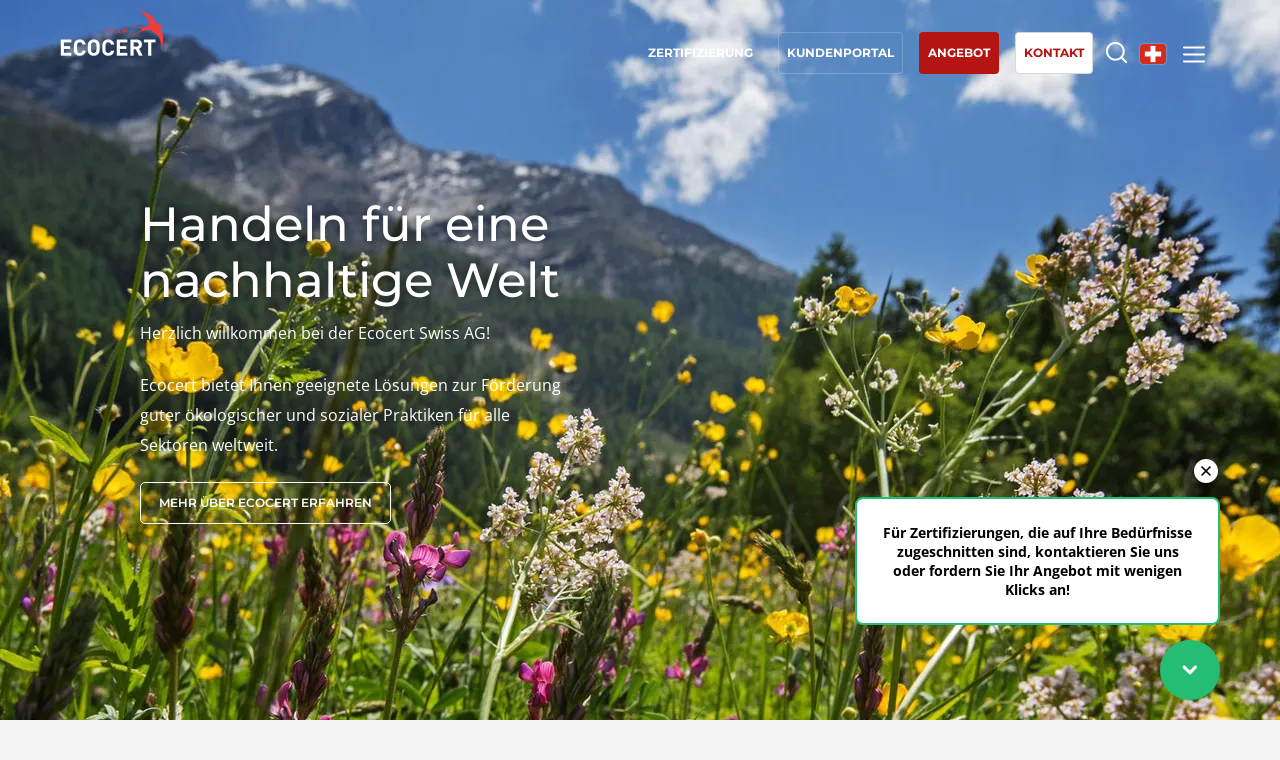

--- FILE ---
content_type: text/html; charset=UTF-8
request_url: https://www.ecocert.com/de-CH/home
body_size: 8831
content:

<!DOCTYPE html>
<html lang="de-CH">
<head>
    <meta http-equiv="X-UA-Compatible" content="IE=edge,chrome=1">
    <meta http-equiv="Content-Type" content="text/html; charset=utf-8"/>
    <meta http-equiv="content-language" content="de-CH"/>
            <meta name="robots" content="index, follow, all"/>
            <title>Ecocert | Handeln für eine nachhaltigere Welt</title>
    <meta name="description" content="Ecocert unterstützt Sie bei der Verbesserung Ihrer ökologischen und sozialen Auswirkungen durch Zertifizierungsleistungen, berufliche Weiterbildung und Beratung."/>
    <meta name="viewport"
          content="width=device-width,initial-scale=1.0,minimum-scale=1.0,maximum-scale=1.0, user-scalable=yes"/>

    <link rel="shortcut icon" href="/build/img/favicon/favicon.ico" type="image/x-icon">
    <link rel="icon" href="/build/img/favicon/favicon.png" type="image/png">
    <link rel="icon" sizes="32x32" href="/build/img/favicon/favicon-32.png" type="image/png">
    <link rel="icon" sizes="64x64" href="/build/img/favicon/favicon-64.png" type="image/png">
    <link rel="icon" sizes="96x96" href="/build/img/favicon/favicon-96.png" type="image/png">
    <link rel="icon" sizes="196x196" href="/build/img/favicon/favicon-196.png" type="image/png">
    <link rel="apple-touch-icon" sizes="152x152" href="/build/img/favicon/apple-touch-icon.png">
    <link rel="apple-touch-icon" sizes="60x60" href="/build/img/favicon/apple-touch-icon-60x60.png">
    <link rel="apple-touch-icon" sizes="76x76" href="/build/img/favicon/apple-touch-icon-76x76.png">
    <link rel="apple-touch-icon" sizes="114x114" href="/build/img/favicon/apple-touch-icon-114x114.png">
    <link rel="apple-touch-icon" sizes="120x120" href="/build/img/favicon/apple-touch-icon-120x120.png">
    <link rel="apple-touch-icon" sizes="144x144" href="/build/img/favicon/apple-touch-icon-144x144.png">
    <meta name="msapplication-TileImage" content="/build/img/favicon/favicon-144.png">
    <meta name="msapplication-TileColor" content="#FFFFFF">
    <link rel="canonical" href="https://www.ecocert.com/de-CH/home" />

                                                                                                        
                                    <link rel="alternate" hreflang="es-AR" href="https://www.ecocert.com/es-AR/home"/>
                                                                                                            
                                    <link rel="alternate" hreflang="pt-BR" href="https://www.ecocert.com/pt-BR/home"/>
                                                                                                            
                                    <link rel="alternate" hreflang="en-CA" href="https://www.ecocert.com/en-CA/home"/>
                                                                                                            
                                    <link rel="alternate" hreflang="fr-CA" href="https://www.ecocert.com/fr-CA/home"/>
                                                                                                            
                                    <link rel="alternate" hreflang="x-default" href="https://www.ecocert.com/de-CH/home"/>
                                                                                                            
                                    <link rel="alternate" hreflang="es-CL" href="https://www.ecocert.com/es-CL/home"/>
                                                                                                            
                                    <link rel="alternate" hreflang="zh-CN" href="https://www.ecocert.com/zh-CN/home"/>
                                                                                                            
                                    <link rel="alternate" hreflang="es-CO" href="https://www.ecocert.com/es-CO/home"/>
                                                                                                            
                                    <link rel="alternate" hreflang="de-DE" href="https://www.ecocert.com/de-DE/home"/>
                                                                                                            
                                    <link rel="alternate" hreflang="es-ES" href="https://www.ecocert.com/es-ES/home"/>
                                                                                                            
                                    <link rel="alternate" hreflang="fr-FR" href="https://www.ecocert.com/fr-FR/home"/>
                                                                                                            
                                    <link rel="alternate" hreflang="en-IN" href="https://www.ecocert.com/en-IN/home"/>
                                                                                                            
                                    <link rel="alternate" hreflang="it-IT" href="https://www.ecocert.com/it-IT/home"/>
                                                                                                            
                                    <link rel="alternate" hreflang="ja-JP" href="https://www.ecocert.com/ja-JP/home"/>
                                                                                                            
                                    <link rel="alternate" hreflang="ko-KR" href="https://www.ecocert.com/ko-KR/home"/>
                                                                                                            
                                    <link rel="alternate" hreflang="es-MX" href="https://www.ecocert.com/es-MX/home"/>
                                                                                                            
                                    <link rel="alternate" hreflang="es-PE" href="https://www.ecocert.com/es-PE/home"/>
                                                                                                            
                                    <link rel="alternate" hreflang="pt-PT" href="https://www.ecocert.com/pt-PT/home"/>
                                                                                                            
                                    <link rel="alternate" hreflang="ro-RO" href="https://www.ecocert.com/ro-RO/home"/>
                                                                                                            
                                    <link rel="alternate" hreflang="sr-RS" href="https://www.ecocert.com/sr-RS/home"/>
                                                                                                            
                                    <link rel="alternate" hreflang="fr-TN" href="https://www.ecocert.com/fr-TN/home"/>
                                                                                                            
                                    <link rel="alternate" hreflang="tr-TR" href="https://www.ecocert.com/tr-TR/home"/>
                                                                                                            
                                    <link rel="alternate" hreflang="en-US" href="https://www.ecocert.com/en-US/home"/>
                                                                                                            
                                    <link rel="alternate" hreflang="en" href="https://www.ecocert.com/en/home"/>
                                                                                                            
                                    <link rel="alternate" hreflang="es" href="https://www.ecocert.com/es/home"/>
                                                                                                            
                                    <link rel="alternate" hreflang="fr" href="https://www.ecocert.com/fr/home"/>
                                                                                                            
                                    <link rel="alternate" hreflang="en-ZA" href="https://www.ecocert.com/en-ZA/home"/>
                                        
            <link rel="stylesheet" href="/build/app.a18a920c.css" integrity="sha384-BEyqWM8AKlh+ym9k+fKXs+HbJztJxeyzmRjVS4fvzhsVAO7D8OI1XlZYDELdJuxl">
            </head>
<body class='home   de-CH' >
<!-- Google Tag Manager (noscript) -->
<noscript><iframe src="https://www.googletagmanager.com/ns.html?id=GTM-PL96LTD"
                  height="0" width="0" style="display:none;visibility:hidden"></iframe></noscript>
<!-- End Google Tag Manager (noscript) -->
<div id="header" class='whiteTransparent'>
    <div id='headerTop'>
        <a href='/de-CH/home' class='logo'></a>
                    <div id='mainMenu'>
                <a href='/de-CH/zertifizierung'
                   class='menuLink certification'><span>Zertifizierung
</span></a>
                                                                    <a href="1"
                       target="_blank" rel="noopener" class="menuLink client portalBtn">
                        <span>Kundenportal
</span></a>
                
                <a href="/de-CH/quote/create" target="_blank" rel="noopener"
                   class="menuLink askQuote"><span>Angebot
</span></a>

                <a href="/de-CH/kontakt"
                   class="menuLink contact"><span>Kontakt
</span></a>
                <a href="" class='menuLink searchBtn'><span></span></a>
                <a href=""class="menuLink langBtn">
                                                                                                                                                                                                                                                                                                                        <span class="flag ch"></span>
                                                                                                                                                                                                                                                                                                                                                                                                                                                                                                                                                                                                                                                                                                                                                                                                                                                                                                                                                                                                                                                                                                                                                                                                                                                                                </a>
                <a href="" class="subMenuBtn"></a>
            </div>
            </div>
            <div id="subMenu">
                        <div class="subMenuCtn">

                <div class="col col1">
                    <div class="colT">Unsere Leistungen
</div>
                    <ul class="l1">
                        <li>
                            <a href="/de-CH/zertifizierung">Zertifizierung
</a>
                        </li>
                                                                    </ul>
                                    </div>
                <div class='col col2'>
                    <div class='colT'>Ecocert
</div>
                    <ul class='l1'>
                        <li>
                            <a href="/de-CH/%C3%BCber-uns">Über uns
</a>
                        </li>
                        <li>
                            <a href="/de-CH/aktuelles-%C3%BCbersicht">Aktuelles
</a>
                        </li>
                        <li>
                            <a href="/de-CH/karriere">Karriere
</a>
                        </li>
                    </ul>
                </div>
                <!--RSE-->
                <div class="col col3">
                    <div class="colT">Unsere CSR-Verpflichtungen
</div>
                    <ul class="l2">
                        <li>
                            <a href="/de-CH/csr/leistungen">Handeln durch unsere Dienstleistungen
</a>
                        </li>
                        <li>
                            <a href="/de-CH/csr/organisation">Mit unseren Teams vorankommen
</a>
                        </li>
                        <li>
                            <a href="/de-CH/csr/umwelt">Einsatz für unsere Umwelt
</a>
                        </li>
                        <li>
                            <a href="/de-CH/csr/innovieren">Mit unserem Ökosystem innovieren
</a>
                        </li>
                    </ul>
                </div>
                <!--Secteur activité-->
                <div class="col col4">
                    <div class="colT">Unsere Geschäftsbereiche
</div>
                    <ul class="l2">
                        <li>
                            <a href="/de-CH/gesch%C3%A4ftsbereiche/agri-food">Food - Verarbeitung &amp; Handel
</a>
                        </li>
                        <li>
                            <a href="/de-CH/gesch%C3%A4ftsbereiche/kosmetik">Kosmetik
</a>
                        </li>
                        <li>
                            <a href="/de-CH/gesch%C3%A4ftsbereiche/textil">Textil
</a>
                        </li>
                        <li>
                            <a href="/de-CH/gesch%C3%A4ftsbereiche/holz_wald">Wald und Holz
</a>
                        </li>
                        <li>
                            <a href="/de-CH/gesch%C3%A4ftsbereiche/haushaltsprodukte">Haushaltsprodukte
</a>
                        </li>
                        <li>
                            <a href="/de-CH/gesch%C3%A4ftsbereiche/sustainable-materials">Nachhaltige Materialien
</a>
                        </li>
                        <li>
                            <a href="/de-CH/gesch%C3%A4ftsbereiche/inputs">Inputs
</a>
                        </li>
                    </ul>
                </div>
                <div class="col col5">
                    <div class="colT">Unsere Kompetenzen
</div>
                    <ul class="l2">
                        <li>
                            <a href="/de-CH/expertise/bio_landwirtschaft">Bio-Landwirtschaft
</a>
                        </li>
                        <li>
                            <a href="/de-CH/expertise/fairer_handel">Fairer Handel
</a>
                        </li>
                        <li>
                            <a href="/de-CH/expertise/nachhaltige_landwirtschaft">Nachhaltige Landwirtschaft
</a>
                        </li>
                        <li>
                            <a href="/de-CH/expertise/qualit%C3%A4t_und_lebensmittelsicherheit">Qualität und Lebensmittelsicherheit
</a>
                        </li>
                        <li>
                            <a href="/de-CH/expertise/corporate-social-responsibility">Soziale Unternehmensverantwortung (CSR)
</a>
                        </li>
                        <li>
                            <a href='/de-CH/expertise/biodiversit%C3%A4t_und_klimawandel'>Biodiversität und Klimawandel
</a>
                        </li>
                    </ul>
                </div>

                <div class='mobileBottom'>
                                            <a href="1"
                           target="_blank" rel="noopener"
                           class="client portalBtn"><b>Kundenportal
</b></a>
                                    </div>

            </div>

        </div>
        <div id='searchMenu'>
            <div class='searchMenuCtn'>
                                <form name="search" method="post" action="/de-CH/suche">
                <input type="text" id="search_search" name="search[search]" required="required" class="searchMenuFormKeyword" placeholder="Suchbegriff eingeben" />
                <input type="submit" class='submit'/>
                <input type="hidden" id="search__token" name="search[_token]" data-controller="csrf-protection" value="185c9b.ZcP-wKF-N8rVR3KtN6JD7h-EMfsLVzA773QHBrfjqSw.Vbesq5UTdLPiLzmbdvEq2E_1BLVvGERYqABvVNqOn2FWlaiUl00Pnq92Kw" /></form>
            </div>
        </div>
        <div id='langMenu'>
            <div id='langMenuWrapper'>
                                    <div id='langMenuCtn'>
                                                                                    <div class='countriesList'>
                                                                            <div class="region">
                                            <div class="region-name">Global</div>
                                                                                                                                                                                                                                            <a
                                                    href="https://www.ecocert.com/en/home"
                                                    class=" "
                                                >
                                                    <span class="label flag xx">
                                                    <b>Global</b> (Englisch)</span>
                                                </a>
                                                                                                                                                                                                                                            <a
                                                    href="https://www.ecocert.com/fr/home"
                                                    class=" "
                                                >
                                                    <span class="label flag xx">
                                                    <b>Global</b> (Französisch)</span>
                                                </a>
                                                                                                                                                                                                                                            <a
                                                    href="https://www.ecocert.com/es/home"
                                                    class=" "
                                                >
                                                    <span class="label flag xx">
                                                    <b>Global</b> (Spanisch)</span>
                                                </a>
                                                                                    </div>
                                                                            <div class="region">
                                            <div class="region-name">Afrika</div>
                                                                                                                                                                                                                                            <a
                                                    href="https://www.ecocert.com/en-ZA/home"
                                                    class=" "
                                                >
                                                    <span class="label flag za">
                                                    <b>Südafrika</b> (Englisch)</span>
                                                </a>
                                                                                                                                                                                                                                            <a
                                                    href="https://www.ecocert.com/fr-TN/home"
                                                    class=" "
                                                >
                                                    <span class="label flag tn">
                                                    <b>Tunesien</b> (Französisch)</span>
                                                </a>
                                                                                    </div>
                                                                            <div class="region">
                                            <div class="region-name">Asien</div>
                                                                                                                                                                                                                                            <a
                                                    href="https://www.ecocert.com/zh-CN/home"
                                                    class=" "
                                                >
                                                    <span class="label flag cn">
                                                    <b>China</b> (Chinesisch)</span>
                                                </a>
                                                                                                                                                                                                                                            <a
                                                    href="https://www.ecocert.com/en-IN/home"
                                                    class=" "
                                                >
                                                    <span class="label flag in">
                                                    <b>Indien</b> (Englisch)</span>
                                                </a>
                                                                                                                                                                                                                                            <a
                                                    href="https://www.ecocert.com/ja-JP/home"
                                                    class=" "
                                                >
                                                    <span class="label flag jp">
                                                    <b>Japan</b> (Japanisch)</span>
                                                </a>
                                                                                                                                                                                                                                            <a
                                                    href="https://www.ecocert.com/ko-KR/home"
                                                    class=" "
                                                >
                                                    <span class="label flag kr">
                                                    <b>Südkorea</b> (Koreanisch)</span>
                                                </a>
                                                                                    </div>
                                                                            <div class="region">
                                            <div class="region-name">Amerika</div>
                                                                                                                                                                                                                                            <a
                                                    href="https://www.ecocert.com/es-AR/home"
                                                    class=" "
                                                >
                                                    <span class="label flag ar">
                                                    <b>Argentinien</b> (Spanisch)</span>
                                                </a>
                                                                                                                                                                                                                                            <a
                                                    href="https://www.ecocert.com/pt-BR/home"
                                                    class=" "
                                                >
                                                    <span class="label flag br">
                                                    <b>Brasilien</b> (Portugiesisch)</span>
                                                </a>
                                                                                                                                                                                                                                            <a
                                                    href="https://www.ecocert.com/es-CL/home"
                                                    class=" "
                                                >
                                                    <span class="label flag cl">
                                                    <b>Chile</b> (Spanisch)</span>
                                                </a>
                                                                                                                                                                                                                                            <a
                                                    href="https://www.ecocert.com/en-CA/home"
                                                    class=" "
                                                >
                                                    <span class="label flag ca">
                                                    <b>Kanada</b> (Englisch)</span>
                                                </a>
                                                                                                                                                                                                                                            <a
                                                    href="https://www.ecocert.com/fr-CA/home"
                                                    class=" "
                                                >
                                                    <span class="label flag ca">
                                                    <b>Kanada</b> (Französisch)</span>
                                                </a>
                                                                                                                                                                                                                                            <a
                                                    href="https://www.ecocert.com/es-CO/home"
                                                    class=" "
                                                >
                                                    <span class="label flag co">
                                                    <b>Kolumbien</b> (Spanisch)</span>
                                                </a>
                                                                                                                                                                                                                                            <a
                                                    href="https://www.ecocert.com/es-MX/home"
                                                    class=" "
                                                >
                                                    <span class="label flag mx">
                                                    <b>Mexiko</b> (Spanisch)</span>
                                                </a>
                                                                                                                                                                                                                                            <a
                                                    href="https://www.ecocert.com/es-PE/home"
                                                    class=" "
                                                >
                                                    <span class="label flag pe">
                                                    <b>Peru</b> (Spanisch)</span>
                                                </a>
                                                                                                                                                                                                                                            <a
                                                    href="https://www.ecocert.com/en-US/home"
                                                    class=" "
                                                >
                                                    <span class="label flag us">
                                                    <b>Vereinigte Staaten</b> (Englisch)</span>
                                                </a>
                                                                                    </div>
                                                                            <div class="region">
                                            <div class="region-name">Europa</div>
                                                                                                                                                                                                                                            <a
                                                    href="https://www.ecocert.com/de-DE/home"
                                                    class=" "
                                                >
                                                    <span class="label flag de">
                                                    <b>Deutschland</b> (Deutsch)</span>
                                                </a>
                                                                                                                                                                                                                                            <a
                                                    href="https://www.ecocert.com/fr-FR/home"
                                                    class=" "
                                                >
                                                    <span class="label flag fr">
                                                    <b>Frankreich</b> (Französisch)</span>
                                                </a>
                                                                                                                                                                                                                                            <a
                                                    href="https://www.ecocert.com/it-IT/home"
                                                    class=" "
                                                >
                                                    <span class="label flag it">
                                                    <b>Italien</b> (Italienisch)</span>
                                                </a>
                                                                                                                                                                                                                                            <a
                                                    href="https://www.ecocert.com/pt-PT/home"
                                                    class=" "
                                                >
                                                    <span class="label flag pt">
                                                    <b>Portugal</b> (Portugiesisch)</span>
                                                </a>
                                                                                                                                                                                                                                            <a
                                                    href="https://www.ecocert.com/ro-RO/home"
                                                    class=" "
                                                >
                                                    <span class="label flag ro">
                                                    <b>Rumänien</b> (Rumänisch)</span>
                                                </a>
                                                                                                                                                                                                                                            <a
                                                    href="https://www.ecocert.com/de-CH/home"
                                                    class=" selected"
                                                >
                                                    <span class="label flag ch">
                                                    <b>Schweiz</b> (Deutsch)</span>
                                                </a>
                                                                                                                                                                                                                                            <a
                                                    href="https://www.ecocert.com/sr-RS/home"
                                                    class=" "
                                                >
                                                    <span class="label flag rs">
                                                    <b>Serbien</b> (Serbisch)</span>
                                                </a>
                                                                                                                                                                                                                                            <a
                                                    href="https://www.ecocert.com/es-ES/home"
                                                    class=" "
                                                >
                                                    <span class="label flag es">
                                                    <b>Spanien</b> (Spanisch)</span>
                                                </a>
                                                                                                                                                                                                                                            <a
                                                    href="https://www.ecocert.com/tr-TR/home"
                                                    class=" "
                                                >
                                                    <span class="label flag tr">
                                                    <b>Türkei</b> (Türkisch)</span>
                                                </a>
                                                                                    </div>
                                                                    </div>
                                                                        </div>
                            </div>
        </div>
    </div>
<div id='page'>
        
<div class='pageHeader'>
    <div class='wBloc'>
        <div class='tBloc'>
            <h1>Handeln für eine nachhaltige Welt
</h1>
            <p>Herzlich willkommen bei der Ecocert Swiss AG!</p>
<p>Ecocert bietet Ihnen geeignete Lösungen zur Förderung guter ökologischer und sozialer Praktiken für alle Sektoren weltweit.</p>

            <a href="/de-CH/%C3%BCber-uns" class='stdBtn stdWhiteBtn btnContact'>Mehr über Ecocert erfahren
</a>
            
        </div>
    </div>
</div>

<div class='homeCertifications'>
    <div class="wBloc">
        <div class='logos'>
            <div class='line1'>
                                                                                                <a href="/de-CH/zertifizierung-detail/natur-und-bio-kosmetik-cosmos" class='logo'>
                    <div class='visuel' style="background-image: url('/static/logo/72DBB2F6-2489-4822-99E5-FD5A845E6A0B/de-CH/100.png');"></div>
                    <div class='label'>Natur- und Bio-Kosmetik</div>
                </a>
                                                                                                <a href="/de-CH/zertifizierung-detail/verantwortungsvolle-waldbewirtschaftung-fsc" class='logo'>
                    <div class='visuel' style="background-image: url('/static/logo/537CD843-413D-4AD4-975E-38A22537C4BC/de-CH/100.png');"></div>
                    <div class='label'>Wald- und Holz-Zertifizierung</div>
                </a>
                                                                                                <a href="/de-CH/zertifizierung-detail/nachhaltiger-fischfang-msc-coc" class='logo'>
                    <div class='visuel' style="background-image: url('/static/logo/7CA03C91-6C7C-48E7-B4F5-09FE00091E13/de-CH/100.png');"></div>
                    <div class='label'>Nachhaltige Fischerei</div>
                </a>
                                                            </div>
            <div class='line2'>
                                                                <a href="/de-CH/zertifizierung-detail/bio-landwirtschaft-schweizer-bio-verordnung" class='logo'>
                    <div class='visuel' style="background-image: url('/static/logo/8E3D9EEA-5137-4C6A-9F2B-48644B6F8C65/de-CH/100.png');"></div>
                    <div class='label'>Bio-Landwirtschaft Schweiz</div>
                </a>
                                                                                                <a href="/de-CH/zertifizierung-detail/fairer-handel-fair-for-life" class='logo'>
                    <div class='visuel' style="background-image: url('/static/logo/83DD9EC8-9FEF-49A0-9476-CDAD531FEDA9/de-CH/100.png');"></div>
                    <div class='label'>Fairer Handel</div>
                </a>
                                                                                                <a href="/de-CH/zertifizierung-detail/bio-lebensmittel-verarbeitung-import-handel-schweiz-privat-knospe" class='logo'>
                    <div class='visuel' style="background-image: url('/static/logo/C09F5424-7429-47EA-A928-1614280517B1/de-CH/100.png');"></div>
                    <div class='label'>Bio Verarbeitung und Handel</div>
                </a>
                                                                                            </div>
        </div>

        <div class='txts'>
            <h2>Unsere Zertifizierungen: Sicherheit für Ihr Engagement
</h2>
            <p>Mit einer Ecocert Zertifizierung können Sie Ihre umweltfreundlichen und sozial verantwortlichen Praktiken auszeichnen und das Vertrauen in Ihre Produkte stärken. Wir helfen Ihnen dabei, die Zertifizierungen zu finden, die am besten zu Ihren Bedürfnissen passen.</p>

            <a href="/de-CH/zertifizierung" class='stdBtn stdGreenBtn'>Übersicht der von uns angebotenen Zertifizierungen
</a>
            
            <a href="https://certificat.ecocert.com/de" target="_blank" rel="noopener" class="link1">Unsere Zertifikate ansehen
</a>
            

            <a href="/de-CH/quote/create" target="_blank" rel="noopener" class='stdBtn greenAndWhiteBtn askQuoteHomeBtn'>Kostenloses Angebot in 5 Minuten anfordern
</a>
        </div>
    </div>
</div>

<div class='blocStd1 aRight dark homePrestations'>
        </div>

<div class='blocStd1 homeAgriBio'>
    <div class="wBloc">
        <div class='txt'>
            <h2>Bio-Landbau - der Kern von Ecocert
</h2>
            <p>Ecocert engagiert sich seit seiner Gründung für die Bio-Landwirtschaft und begleitet Sie gerne bei der Umsetzung Ihrer Bio-Projekte.</p>

            <a href="/de-CH/expertise/bio_landwirtschaft" class='stdBtn stdWhiteBtn'>Erfahren Sie mehr über den Bio-Landbau
</a>
            
                    </div>
    </div>
</div>

<div class='blocStd1 aRight dark homeReseau'>
    <div class="wBloc">
        <div class='txt'>
            <h2>Die Stärke eines internationalen Netzwerks
</h2>
            <p>Die Anforderungen für eine nachhaltige Entwicklung lassen sich nicht auf nationale Grenzen beschränken, deshalb arbeitet Ecocert in über 130 Ländern eng mit Ihnen zusammen. Dank unserer weltweiten Niederlassungen profitieren Sie vor Ort vom Fachwissen der auf Ihren Sektor spezialisierten Teams, die gerne auf Ihre Wünsche eingehen.</p>

            <a href="/de-CH/b%C3%BCros" class='stdBtn stdGreenBtn'>EIN ECOCERT BÜRO FINDEN
</a>
            
        </div>
    </div>
</div>

<div class='blocStd1 greenGb homeOffres'>
    <div class="wBloc">
        <div class='txt'>
            <h2>Sind Sie auf der Suche nach einer Karriere mit Sinn?
</h2>
            <p>Schliessen Sie sich unseren Spezialisten an und beteiligen Sie sich am Aufbau einer nachhaltigeren Welt!</p>

            <div class='listTitle'>Aktuelle Stellenausschreibungen
</div>
            <ul class='list2'>
                                            </ul>
            <a href="/de-CH/karriere" class='stdBtn stdWhiteBtn'>Alle Jobangebote ansehen
</a>
            
        </div>
        <div class='clear'></div>
    </div>
</div>


<div class='blocStd2 homeNews'>
    <div class="wBloc">
        <h2>Aktuelles und Events
</h2>
        <ul class='list3'>
                                    <li>
                <div style='background-image: url(/static/article/unsere-csr-verpflichtungen-unser-einsatz-fur-eine-nachhaltige-welt-5093032/thumb.jpg);' class='list3Illu'></div>
                <div class='list3Ctn'>
                    <div class='list3Fil'>
                        <em>Nachricht</em>
                        
                    </div>
                    <div class='list3Date'>Montag, 19. Januar 2026</div>
                    <div class='list3Title'>Unsere CSR-Verpflichtungen: Unser Einsatz für eine Nachhaltige Welt</div>
                    <div class='list3Desc'>Transparenz, Maßnahmen und Kennzahlen: Ein Einblick in die Hintergründe unserer CSR‑Verpflichtungen.</div>
                    <a href='/de-CH/aktuelles/unsere-csr-verpflichtungen-unser-einsatz-fur-eine-nachhaltige-welt-5093032' class='list3More'>Mehr lesen
</a>
                </div>
                <div class='clear'></div>
            </li>
                        <li>
                <div style='background-image: url(/static/article/ecocert-auf-der-biofach-2026-5093005/thumb.jpg);' class='list3Illu'></div>
                <div class='list3Ctn'>
                    <div class='list3Fil'>
                        <em>Veranstaltung</em>
                        
                    </div>
                    <div class='list3Date'>Dienstag, 30. Dezember 2025</div>
                    <div class='list3Title'>Ecocert auf der BIOFACH 2026!</div>
                    <div class='list3Desc'>Ecocert ist auf der international Biofach Messe vom 10. bis 13. Februar 2026 vertreten. Besuchen Sie uns!</div>
                    <a href='/de-CH/aktuelles/ecocert-auf-der-biofach-2026-5093005' class='list3More'>Mehr lesen
</a>
                </div>
                <div class='clear'></div>
            </li>
                        <li>
                <div style='background-image: url(/static/article/fish-international-2026-5093004/thumb.jpg);' class='list3Illu'></div>
                <div class='list3Ctn'>
                    <div class='list3Fil'>
                        <em>Veranstaltung</em>
                        Agrar und Lebensmittel • Nachhaltige Landwirtschaft • Lebensmittelqualität und -sicherheit • Biodiversität und Klimawandel • Corporate social responsibility
                    </div>
                    <div class='list3Date'>Montag, 29. Dezember 2025</div>
                    <div class='list3Title'>Fish International 2026</div>
                    <div class='list3Desc'>Die fish international ist die einzige deutsche Fachmesse für Fisch und Seafood. Eine spannende Plattform und Austauschmöglichkeit für den Handel und die Gastronomie. Treffen Sie uns gerne vor Ort!</div>
                    <a href='/de-CH/aktuelles/fish-international-2026-5093004' class='list3More'>Mehr lesen
</a>
                </div>
                <div class='clear'></div>
            </li>
                        <li>
                <div style='background-image: url(/static/article/de-risking-und-due-diligence-risiken-fruhzeitig-erkennen-und-nachhaltige-lieferketten-mit-ecocert-starken-5092964/thumb.jpg);' class='list3Illu'></div>
                <div class='list3Ctn'>
                    <div class='list3Fil'>
                        <em>Nachricht</em>
                        
                    </div>
                    <div class='list3Date'>Montag, 15. Dezember 2025</div>
                    <div class='list3Title'>De-Risking und Due Diligence: Risiken frühzeitig erkennen und nachhaltige Lieferketten mit Ecocert stärken</div>
                    <div class='list3Desc'>Erfahren Sie, wie Ecocert Unternehmen dabei unterstützt, soziale und ökologische Risiken durch maßgeschneiderte Verifizierungsdienstleistungen zu reduzieren.</div>
                    <a href='/de-CH/aktuelles/de-risking-und-due-diligence-risiken-fruhzeitig-erkennen-und-nachhaltige-lieferketten-mit-ecocert-starken-5092964' class='list3More'>Mehr lesen
</a>
                </div>
                <div class='clear'></div>
            </li>
                                </ul>
                <div>
            <a href="/de-CH/aktuelles-%C3%BCbersicht" class='stdBtn stdGreenBtn'>Alle Neuigkeiten ansehen
</a>
            
                    </div>
            </div>
</div>


    <span class='clear'></span>
</div>

<div id="footer">
    <div class="wBloc">
        <div class="snsBlock">

            <div class="logoBlock">
                <div class="bc">
                    <div class="logo"></div>
                    <div
                        class="bcText">Handeln für eine nachhaltige Welt
</div>
                </div>
            </div>

            <div class="t">FOLGEN SIE DER SCHWALBE IN DEN SOZIALEN MEDIEN
</div>
                                                                <a href="https://www.facebook.com/GroupeEcocert" target="_blank" rel="noopener" class="snsBtn facebook"></a>
                                                                                <a href="https://www.youtube.com/GroupeEcocert" target="_blank" rel="noopener" class="snsBtn youtube"></a>
                                                                                <a href="https://de.linkedin.com/company/ecocert-zertifizierung" target="_blank" rel="noopener" class="snsBtn linkedin"></a>
                                                                                </div>
        <div class="shortCutsBlock">
            <div class="bc">
                <ul>
                                            <li><a class="scBtn" href="https://certificat.ecocert.com/de"
                               target="_blank"
                               rel="noopener">
                                ZERTIFIKATE ANSEHEN
</a>
                        </li>
                                            <li><a class="scBtn" href="/de-CH/b%C3%BCros"
                               >
                                UNSERE WELTWEITEN NIEDERLASSUNGEN
</a>
                        </li>
                    
                </ul>
            </div>
        </div>
        <div class="btnsBlock">
            <div class="bc">
                                                        <a href="/de-CH/kontakt"
                       class="stdBtn stdGreenBtn btnContact">Kontakt
</a>
                                                            <div></div>
                                        <a href="/de-CH/karriere"
                       class="stdBtn stdGreyBtn btnRejoindre">Interesse, bei uns zu arbeiten?
</a>
                                                            <div></div>
                                        <a href="tel:+41(0) 71 626 0 626"
                       class="stdBtn btnPhone">+41(0) 71 626 0 626</a>
                            </div>
        </div>
    </div>
    <div class="footerBottom">
        <div class="footerBottomCtn">
                                            <a href="/de-CH/flatpage/impressum"
                >Impressum
</a>
                                                <span> - </span>
                                <a href="/de-CH/flatpage/allgemeine_nutzungsbedingungen"
                >Zugriffsbedingungen
</a>
                                                <span> - </span>
                                <a href="/de-CH/flatpage/datenschutz_richtlinie"
                >Datenschutz
</a>
                                                <span> - </span>
                                <a href="/de-CH/flatpage/cookies_richtlinie"
                >Cookie-Richtlinie
</a>
                                                <span> - </span>
                                <a href="/de-CH/flatpage/unauthorisierte_hinweise"
                >Unautorisierte Referenzen 
</a>
                                                <span> - </span>
                                <a href="/de-CH/flatpage/ethische_warnung"
                >Ethics &amp; Alerts
</a>
                                    <span> - </span>
            <a href="javascript:Didomi.preferences.show()"
            ><p>ZUSTIMMUNGSMANAGEMENT</p>
</a>
            <span class="copyright">&copy;2026 ECOCERT GROUP</span>
        </div>
    </div>
</div>


    <div id="askMenuInfo">
        <button id="close-askMenuInfo"></button>
        <p class="desktop">Für Zertifizierungen, die auf Ihre Bedürfnisse zugeschnitten sind, kontaktieren Sie uns oder fordern Sie Ihr Angebot mit wenigen Klicks an!
 </p>
        <p class="mobile">Kontaktieren Sie uns oder fordern Sie Ihr Angebot mit wenigen Klicks an!
 </p>
    </div>
    <a class='askMenuBtn'>
        <p class="titre-sticky-btn">Anfragen
 </p>
    </a>
    <div id="askMenu">
        <div class="blocAskMenu">
            <div class="t left">Ihr Angebot
</div>
            <div class="desc left">Fordern Sie Ihr Angebot in wenigen Klicks für passende Zertifizierungen an
</div>
            <a href="/de-CH/quote/create" target="_blank" rel="noopener" class='stdBtn greenAndWhiteBtn'>Angebotsanfrage in 5 Minuten
</a>
        </div>
                    <div class="blocAskMenu left">
                <div class="t">Rufen Sie uns an
</div>
                <div class="desc">Rufen Sie uns direkt über Ihr Smartphone an, indem Sie auf diese Schaltfläche klicken
</div>
                <a class="phone" target="_blank" rel="noopener"
                   href="tel:+41(0) 71 626 0 626">+41(0) 71 626 0 626</a>
            </div>
                            <a class="stdBtn stdGreenBtn" target="_blank" rel="noopener" href="https://forms.office.com/e/3R8Pwf2n7Y"> Um Rückruf bitten</a>
                        </div>


<!-- The Modal -->
<div id="portal-modal">
    <!-- Modal content -->
    <div class="modal-content wBloc">
        <span class="modal-close">&times;</span>
        <!-- <p>Some text in the Modal..</p> -->
        <div id="portal_form" class="stdForm" novalidate="novalidate">
                        <div class="line id">
                                <label><p>Bitte geben Sie Ihren Login ein</p>
                </label>
                <span class="check" style="display: none;"></span>
                <input id="portal_form_lang" name="lang" type="hidden" value="de">
                <input id="act_login_page" type="hidden" value="https://clients.ecocert.com/?userLogin={login}">
                <input id="portal_login_page" type="hidden" value="/de-CH/portal">

                <input type="text" id="portal_form_name" name="portal_form_name" class="input"
                       placeholder="Login*">
                <span class='errorMessage'>
                            <ul>
                                <li><p>Falscher Login</p>
</li>
                            </ul>
                        </span>
            </div>
            <div class="btnContainer">
                <button id="portal_form_cancel" class="stdBtn stdGreyBtn"
                        style="">Löschen</button>
                <button id="portal_form_save" class="stdBtn stdGreenBtn"
                        style="">Nächster</button>
            </div>
        </div>
    </div>
</div>
    <script src="/build/runtime.ffb3b2cb.js" defer integrity="sha384-Hix7ePhnCH8GZjotwokvE3mf8wLS24TrTiuS/Z+jdyGlBBNzrQqUvYfnsfAXWKSS"></script><script src="/build/692.6ab29a3f.js" defer integrity="sha384-W5WpGpKbX4UvR6jCAld5a9aYRl3yBV7sTXvT5ZIgvGyTbFbAuoQhvT3N5CQmBmIq"></script><script src="/build/246.8b35c792.js" defer integrity="sha384-QXOcRULLbdpTrC/xnZuUbB3VbFv/DC3FnU+Zk5aADzjLl3WCxxPxPZoNsNOzyrT6"></script><script src="/build/572.0eeb6b97.js" defer integrity="sha384-5Y6ouLKaae10Xu84CUtrodGii4zQ/oC4+DMyk0Dv10rXHw9n/F1g1Q6mjETU851e"></script><script src="/build/400.89b7406d.js" defer integrity="sha384-Cn0SaxCQKhl6+WfdH/SYZE0jtnJgVK3zIoihw2ic8sD/EnUTrHuTtWL2IpktruL+"></script><script src="/build/app.84620dd9.js" defer integrity="sha384-Z5pSRJ3Q7Sq1wx/7AoYrPcKISKGSEtYIQf/UereDZ5RQIJCoB4i8u9jirSWt5cVe"></script>
            <script type="text/javascript">window.gdprAppliesGlobally=true;(function(){function a(e){if(!window.frames[e]){if(document.body&&document.body.firstChild){var t=document.body;var n=document.createElement("iframe");n.style.display="none";n.name=e;n.title=e;t.insertBefore(n,t.firstChild)}
            else{setTimeout(function(){a(e)},5)}}}function e(n,r,o,c,s){function e(e,t,n,a){if(typeof n!=="function"){return}if(!window[r]){window[r]=[]}var i=false;if(s){i=s(e,t,n)}if(!i){window[r].push({command:e,parameter:t,callback:n,version:a})}}e.stub=true;function t(a){if(!window[n]||window[n].stub!==true){return}if(!a.data){return}
                var i=typeof a.data==="string";var e;try{e=i?JSON.parse(a.data):a.data}catch(t){return}if(e[o]){var r=e[o];window[n](r.command,r.parameter,function(e,t){var n={};n[c]={returnValue:e,success:t,callId:r.callId};a.source.postMessage(i?JSON.stringify(n):n,"*")},r.version)}}
                if(typeof window[n]!=="function"){window[n]=e;if(window.addEventListener){window.addEventListener("message",t,false)}else{window.attachEvent("onmessage",t)}}}e("__tcfapi","__tcfapiBuffer","__tcfapiCall","__tcfapiReturn");a("__tcfapiLocator");(function(e){
                var t=document.createElement("script");t.id="spcloader";t.type="text/javascript";t.async=true;t.src="https://sdk.privacy-center.org/"+e+"/loader.js?target="+document.location.hostname;t.charset="utf-8";var n=document.getElementsByTagName("script")[0];n.parentNode.insertBefore(t,n)})("95d5c58b-cbd5-4a05-9d3c-cf38903fd6ff")})();</script>
        <!-- Google Tag Manager -->
        <script>(function(w,d,s,l,i){w[l]=w[l]||[];w[l].push({'gtm.start':
                    new Date().getTime(),event:'gtm.js'});var f=d.getElementsByTagName(s)[0],
                j=d.createElement(s),dl=l!='dataLayer'?'&l='+l:'';j.async=true;j.src=
                'https://www.googletagmanager.com/gtm.js?id='+i+dl;f.parentNode.insertBefore(j,f);
            })(window,document,'script','dataLayer','GTM-PL96LTD');
    </script>
    <script async src="https://www.googletagmanager.com/gtag/js?id=AW-11187911399"></script>
        <script> window.dataLayer = window.dataLayer || []; function gtag(){dataLayer.push(arguments);} gtag('js', new Date()); gtag('config', 'AW-11187911399'); </script>
        <!-- End Google Tag Manager -->
    
</body>
</html>


--- FILE ---
content_type: image/svg+xml
request_url: https://www.ecocert.com/build/images/mx.7a366c4d.svg
body_size: 66323
content:
<svg xmlns="http://www.w3.org/2000/svg" xmlns:xlink="http://www.w3.org/1999/xlink" viewBox="0 0 980 560"><defs><radialGradient id="b" xlink:href="#a" gradientUnits="userSpaceOnUse" cx="842.31" cy="103.66" r="25.859" gradientTransform="matrix(.18574 .04718 -.04532 .18635 233.798 198.77)"/><radialGradient id="c" xlink:href="#a" gradientUnits="userSpaceOnUse" cx="651.52" cy="550.46" r="25.859" gradientTransform="matrix(-.17642 -.07067 .06515 -.16392 430.544 377.876)"/><radialGradient id="d" xlink:href="#a" gradientUnits="userSpaceOnUse" cx="380.84" cy="740.37" r="25.859" gradientTransform="matrix(.0989 .0037 -.0045 .1943 442.362 123.304)"/><linearGradient id="a"><stop stop-color="#fff" offset="0"/><stop stop-color="#f15770" offset="1"/></linearGradient></defs><path d="M0 0h980v560H0z" fill="#ce1126"/><path d="M0 0h653.333v560H0z" fill="#fff"/><path d="M0 0h326.667v560H0z" fill="#006847"/><g transform="translate(-.699 1.184) scale(1.16833)" fill="#fcca3e" stroke="#aa8c30"><path d="M466.96 303.53l.293 5.878 2.22-1.467-1.702-4.839z" stroke-width=".35"/><circle cx="466.703" cy="301.93" r="1.892" stroke-width=".3"/><path d="M474 312.69l-4.3-4.119-1.932 1.553 5.843 3.405z" stroke-width=".35"/><path d="M473.63 315.01c-.608-.815-.403-2.003.446-2.658.853-.655 2.037-.524 2.645.288.602.815.403 2.007-.448 2.662-.854.653-2.037.52-2.643-.292z" stroke-width=".3"/><path d="M507.04 251.22l4.407 4.384.512-2.219-4.028-2.7z" stroke-width=".35"/><circle cx="506.451" cy="250.09" r="1.845" stroke-width=".3"/><path d="M518.65 253.82l-6.733 1.921.554-2.224 5.79-.563z" stroke-width=".35"/><circle cx="519.742" cy="252.89" r="1.803" stroke-width=".3"/><path d="M496.03 287l-4.108-6.398.661-.33 4.647 5.489z" stroke-width=".35"/><circle cx="491.518" cy="279.115" r="1.909" stroke-width=".3"/><path d="M496.29 287.17l5.218.953.192-.715-4.37-1.732z" stroke-width=".35"/><circle cx="503.102" cy="288.18" r="1.889" stroke-width=".3"/><path d="M373.59 301.72c0 .91-.714 1.556-1.391 1.556-.672 0-1.22-.735-1.22-1.64 0-.909.548-1.644 1.22-1.644.677 0 1.391.824 1.391 1.728z" stroke-width=".3"/><path d="M373.56 304.65l1.195 6.566-1.59-.628-.57-5.705z" stroke-width=".35"/><path d="M375.01 302.42c.767.994-.531 2.511-1.91 2.889-1.377.375-3.097-.26-3.08-1.522.018-1.432 2.01-.687 2.545-.853.825-.26 1.62-1.584 2.445-.514z" stroke-width=".3"/><ellipse cx="363.566" cy="312.49" rx="2.045" ry="1.483" stroke-width=".3"/><path d="M367.03 312.14l6.307-.314-1.068-1.256-5.18.563z" stroke-width=".35"/><path d="M367.56 311.41c.526 1.597.57 3.774-1.218 3.545-1.791-.233-1.452-1.833-1.591-2.45-.256-1.121-1.307-2.13-.228-3.223 1.08-1.097 2.508.528 3.037 2.128z" stroke-width=".3"/><ellipse cx="347.006" cy="276.955" rx="1.236" ry="1.881" stroke-width=".3"/><path d="M347.03 281.12l.144 6.11-1.59-1.444.112-4.866z" stroke-width=".35"/><path d="M349.39 279.26c.322 1.41-1.745 2.204-3.152 1.942-1.406-.258-2.47-.993-2.257-2.289.213-1.299 1.96-1.007 2.556-.647.596.355 2.405-.985 2.853.994z" stroke-width=".3"/><ellipse cx="336.229" cy="286.5" rx="2.13" ry=".973" stroke-width=".3"/><path d="M340.06 286.5l4.797-.325 2.043 1.58-6.915-.26z" stroke-width=".35"/><path d="M338.3 283.93c1.294.041 2.187 1.467 2.002 2.981-.183 1.514-1.348 2.738-2.54 2.553-1.194-.192-1.108-1.199-1.08-1.5.03-.304.696-.852.768-1.341.07-.486-.341-1.57-.187-2.073.157-.505.455-.638 1.037-.62zm-3.87-37.19c-.536.852-1.555 1.499-2.07 1.167-.518-.333-.333-1.52.201-2.373.533-.85 1.385-1.274 1.902-.941.517.334.5 1.294-.033 2.147z" stroke-width=".3"/><path d="M329.08 256.35l2.678-6.311-.4-.346-3.036 4.432z" stroke-width=".35"/><path d="M331.27 250.05c-1.326-.97-1.619-1.964-1.192-2.943.425-.979 1.419-.344 1.419-.344s.653.722 1.135.978c.483.262 1.252-.083 1.819.72.569.807.227 1.613-.228 1.816-.455.2-1.845.576-2.953-.227zm-11.13-.83c.95.543 1.456 1.458 1.13 2.056-.328.59-1.367.634-2.32.09-.947-.54-1.453-1.458-1.125-2.053.327-.594 1.363-.635 2.315-.093z" stroke-width=".3"/><path d="M322.92 251.99l4.946 2.966-.144 2.333-5.368-4.612z" stroke-width=".35"/><path d="M322.88 252.55c-1.097 1.225-2.104 1.41-3.013.868-.912-.543-.177-1.473-.177-1.473s.78-.574 1.089-1.03c.31-.459.06-1.272.914-1.751.855-.478 1.605-.043 1.753.44.144.48.35 1.922-.566 2.946z" stroke-width=".3"/></g><g fill="#aa8c30"><path d="M546.112 356.319s-.42.28-.65.733c-.22.452-.473 1.362-.473 1.362l.026-2.22.748-.432.35.557z"/><path d="M546.44 354.929s-.517.876-1.744.807c-1.221-.066-1.822-.636-1.97-1.262-.15-.62-.15-1.074.245-1.801.399-.723-.579.69-.579.69v1.381l.896 1.062.76.234.752.048.961-.317.645-.488zm6.461 11.286s-.619.322-1.091.15c-2.898-1.028-5.33-2.727-5.33-2.727l5.82 3.615zm3.621 1.647s-.064 1.018-1.191 1.524c-1.125.507-1.914.274-2.326-.213-.41-.488-.615-.891-.588-1.72.036-.828-.205.88-.205.88l.619 1.232 1.272.53.79-.139.686-.302.714-.728.36-.734zm37.212-72.961s-.148.228-.148.605c0 .38-.023 1.062-.023 1.062l-1.268-1.411.64-.834zm-.678-1.835c.074 1.01-1.392 2.446-2.487 1.992-1.094-.45-1.89-1.59-1.291-2.727.596-1.136-.3.43-.3.43l.152 1.667 1.041.957 1.296.077 1.021-.577.621-1.14zm15.387 2.746s-.248-.692-.121.087c.12.785-.883 2.463-2.057 2.31-1.166-.151-1.702-1.172-1.602-2.122.099-.945-.198.328-.198.328l.185 1.266.626.593.895.53 1.044-.18.947-.606.421-.89v-.634z"/><path d="M603.173 296.98s.04.53-.656.91a81.278 81.278 0 00-2.015 1.162l4.33-1.261-.359-1.05-1.3.24zm-26.217 34.337s-.233.255-.246.793a6.47 6.47 0 00.11 1.192l-2.426-3.837.72-.456 1.843 2.308zm-1.332-3.61c-.432 1.012-2.198 1.654-3.045 1.162-.846-.49-1.566-2.324-.532-3.13l-.538.469-.275 1.045.389 1.097.846.957.781.24 1.247-.25.907-.708s.658-1.89.22-.882zm8.552 8.798s.024.452-.77.452c-.795 0-2.462.026-2.462.026l4.03.778.2-.804z"/><path d="M589.13 337.45c.361 1.346-.834 2.642-2.376 2.189-1.542-.458-1.957-1.989-1.472-2.814l-.381.961.28 1.28.946.823.967.21.989-.244 1-.959.248-1.145zm-151.8 17.105c.416.47-.23 2.221-1.973 2.928-1.742.703-2.606.032-3.07-.556-.464-.588-.432-1.21-.432-1.21l-.248.317.233.912.881.755 1.54.335 1.147-.216 1.129-.607.579-.607.498-.74.067-.907-.283-.457h-.067l-.027.036z"/><path d="M435.776 358.376s-.298.098-.563.54c-.263.435-.364 1.207-.364 1.207l-.135-2.05.898-.473zm-5.806 6.168s-.165.439.299.672c.465.24 1.56.506 1.56.506l-2.854.1-.298-1.108 1.293-.17zm-.97 1.776s.033.102.027.29c-.01.19-.06.467-.226.821-.333.703-.465 1.516-1.492 1.31-1.03-.2-1.46-.976-1.56-1.646-.1-.673-.332-.941-.332-.941v.905l.629 1.515 1.028.473h.897l.697-.27.33-.91.17-.74z"/><path d="M421.803 366.122s.333 1.313 1.793 1.346c1.46.037 1.825-.407 1.825-.407l.165.507-.53.268-1.268.144-1.116-.221-.519-.384-.395-.689zm-14.476-38.953s.05.15-.05.631c-.1.477-.994 1.616-2.663 1.639-1.666.028-2.362-.531-2.81-1.086-.449-.554-.524-1.337-.524-1.337l-.05.833.647 1.035 1.642.773 1.568.01 1.593-.466.697-.773.163-.847-.213-.41zm-2.64 3.54s-.596.052-.895.318c-.297.268-.56.592-.56.592l-.024-1.981 1.479.112zm-7.173 5.235s-.115.115.749.505c.863.388 4.795.806 4.795.806l-6.306-.17.233-1.076zm-.713.116s-.017.24-.331.877c-.314.64-1.109 2.34-2.437 2.105-1.33-.236-1.162-1.163-1.162-1.312 0-.153-.018-.473-.018-.473l-.231.961.314.672.547.34 1.08.134.728-.322.796-.759.416-.807.332-.858zm-3.4.164s-.036.3-1.08.339c-1.045.027-2.537-.424-2.537-.424l.496.621.863.22 1.078.016.846-.083zm-3.213-44.292s.232.675-.365 1.112c-.596.436-1.893.705-2.721.233-.83-.471-2.325-1.985-2.325-1.985l.7 1.248 1.093.91 1.525.434 1.46-.23.665-.578.2-.469z"/><path d="M385.737 293.954s.032.173 0 .843c-.033.674-.3 1.787-.3 1.787l1.328-2.967-.53-.472zm-8.225 2.324s-.198-.204.198.673c.398.878 3.65 4.006 3.65 4.006l-5.176-4.371.596-.848.731.54zm-1.73.503s-.664.41-1.261.439c-.597.035-1.592-.032-1.725-.741-.132-.703.199-1.006.199-1.006l-.43.975.165.535.765.44 1.062.101.96-.471.266-.27zm-2.09-2.22s.064.202-.898.068c-.962-.135-2.122-1.245-2.122-1.245l.762 1.21 1.627.674z"/></g><g fill="#9ca168"><path d="M612.45 280.238c-.47 5.88-6.27 8.882-9.305 11.08-3.04 2.2-4.507 4.926-4.507 4.926l-1.02 3.428-.5 2.193-.098.763c.2.61.46 1.67.497 3.26.079 2.673-.17 6.483-.17 6.483l4.082-2.928 2.958-1.111.895-.144s-3.284 3.266-4.578 6.8c-1.292 3.535-3.683 11.042-8.162 13.462-4.476 2.426-7.268 1.418-8.76 2.731-1.49 1.31-1.543 1.662-1.543 1.662l-1.907 2.611-1.51 1.952-1.411.976-.891.722c-.031.728-.119 1.672-.362 2.54-.49 1.726-1.072 3.646-1.072 3.646s.894-.544 1.98-.679c1.078-.14 2.086-.127 2.086-.127s-.844 1.034-1.141 2.044c-.3 1.011.198 7.07-5.573 10.703-5.775 3.635-20.474 3.063-20.474 3.063l-2.784 1.108-2.62 1.957-2.393 2.623-.179.707s-1.807 2.204-3.106 3.065c-1.29.857-4.276 2.823-4.276 2.823s2.534-.096 3.385.201c.843.309 5.372 2.327 5.372 2.327s-3.318-.067-5.573.806c-2.259.875-12.541 6.698-17.518 6.53-4.974-.165-12.079-7.439-12.079-7.439l-3.218-2.254-5.34-1.041-6.605-.372.094-.865.125-1.068s2.241-.254 5.846.17c3.082.37 4.108 1.393 6.694 1.694 2.59.303 4.502-.074 5.45-.5.946-.437 8.932-7.199 8.932-7.199l8.982-3.151 3.433.5 1.52.406 1.396.404s-.47.733-1.469 1.667c-.994.931-2.241 1.566-2.241 1.566l1.098.878 5.67-.905 1.852.478s.144.039.533.284c.088-.409.315-1.257.826-1.924.697-.907 3.883-3.508 5.248-4.416 1.374-.908 1.67-1.035 2.12-1.515.446-.48 2.288-5.229 2.288-5.229l.25-2.419 6.271-6.036 4.228-4.493 1.844-5.124-.2-1.033s1.519 1.564 1.244 4.744c-.273 3.18-.971 4.292-.971 4.292s4.277-2.954 6.57-3.965c1.837-.81 3.194-.756 3.664-.705.604-.343 2.252-1.362 3.251-2.826 1.246-1.815 1.57-2.35 1.57-3.08 0-.733.2-4.267.2-4.267l-.4-10.83 3.684-8.153 5.348-4.797 1.021-.607s-.425 1.135-.5 1.92c-.074.781-.074 2.168-.074 2.168s2.711-3.708 4.106-4.39c.319-.155.601-.288.856-.407a10.71 10.71 0 001.104-2.994c.43-2.053.5-4.81.5-4.81l.082-4.485-.871-3.487-2.49-6.69-.1-8.808-1.864-2.515s1.766-.138 3.954 3.02c2.189 3.157 2.839 7.598 2.839 7.598l5.083-15.6s1.364 1.842 2.328 4.921c.976 3.08 1.272 5.175 1.272 5.175l2.001-4.33c-.017.046-.06.3.24 1.529.345 1.437 3.455 3.232 2.985 9.113zm-103.194 99.711s-.951-2.388-5.845-4.812c-4.895-2.421-8.54-2.893-8.54-2.893l-.054 1.8 7.683 3.35 3.83 3.131 2.925-.576z"/><path d="M544.232 365.291c.472-.63 4.608-4.314 6.72-5.4 2.117-1.088 4.925-1.287 4.925-1.287 2.913-.534 3.386-.102 10.105-3.812 6.72-3.709 8.213-7.978 9.506-9.012 1.293-1.037 3.655-1.287 3.655-1.287s-2.812 3.307-5.272 6.006c-2.464 2.705-5.104 4.418-8.888 6.97-3.78 2.549-11.64 2.676-11.64 2.676-3.312.76-4.43 1.562-6.273 3.177a22.266 22.266 0 00-3.092 3.376s-.217-.775.254-1.407zm18.54-19.461c-6.218 5.68-8.262 10.957-8.262 10.957s5.526-4.744 8.362-7.47c2.838-2.727 6.816-4.042 8.61-5.708 1.793-1.667 1.892-3.078 3.035-4.141 1.143-1.058 1.994-1.565 1.994-1.565s-2.74-2.118-13.74 7.927zm-13.12 13.147s2.66-1.167 3.666-3.555c.748-1.767.35-2.218 1.494-4.24 0 0 6.469-6.248 8.755-8.937 4.083-4.797 2.241-8.733 2.241-8.733s.447 2.02-1.243 4.138c-1.693 2.12-10.039 7.826-11.05 11.11-1.014 3.282-.447 3.4-.896 5.147-1.034 4.022-2.967 5.07-2.967 5.07zm-4.299 16.138s-3.254-2.184-6.9-1.952c-7.432.473-13.719 5.047-18.627 5.182-4.915.136-6.844-2.328-10.637-4.914-4.046-2.759-14.066-2.358-14.066-2.358l-.063.239-.07.292s6.89.07 9.827.885c5.612 1.548 8.636 7.39 15.008 7.018 8.268-.488 15.047-5.523 18.427-5.506 5.807.038 7.1 1.114 7.1 1.114zm-36.867-3.764s5.765 1.039 10.243-2.246c4.479-3.282 9.801-7.723 12.74-7.925 2.936-.202 6.023.555 6.023.555s-3.736-1.666-6.718-1.618c-2.99.052-6.023.457-8.813 2.123-2.786 1.667-4.13 4.693-7.164 6.613-3.038 1.922-6.312 2.498-6.312 2.498zm-1.03 7.752c-.77 0-1.668.5-1.967.453-.297-.048-2.063-1.869-4.527-3.179-2.465-1.312-6.137-2.105-6.137-2.105s-.458.114.364.389c.82.28 3.856 1.31 5.795 2.219 1.943.913 3.906 2.98 4.083 3.308.174.333.871 1.261 2.314 1.21 1.445-.049 2.017-.877 1.863-1.438-.143-.553-1.017-.857-1.788-.857zm4.056-5.602s2.283 1.302 6.069 1.21c8.065-.202 13.14-5.722 18.423-7.741 5.27-2.023 7.975-.272 7.975-.272s.14-.285-.03-.408c-.745-.557-3.194-1.886-5.894-1.846-8.86.135-17.151 5.721-20.765 7.235-3.495 1.462-5.777 1.822-5.777 1.822zm85.747-61.07c-2.717 2.806-6.772 11.767-8.561 14.213-1.789 2.45-4.034 3.18-5.001 4.167-.851.865-4.106 5.249-4.853 6.312-.745 1.058-.971.756-1.493 1.21-.52.453-.796.48.074.25.871-.223 1.145-.755 2.488-2.269 1.342-1.516 1.27-2.198 3.407-4.115 2.14-1.922 6.016-4.106 7.942-6.465 1.921-2.355 5.848-11.475 7.9-13.695 2.224-2.409 6.107-3.84 6.107-3.84s-3.06-.892-8.01 4.232zm-13.785 16.993s-.1-1.617 1.891-3.992c1.99-2.375 2.688-2.068 4.278-5.554 1.592-3.483 2.294-6.864 3.585-10.549 1.291-3.69 3.532-7.326 3.532-7.326s-2.089.202-4.23 3.084c-2.143 2.878-5.527 8.13-7.269 13.279-1.742 5.15-1.787 11.057-1.787 11.057zm-2.54 3.376s.747-.398.844-4.892c.103-4.494-.246-10.803 1.049-13.934 1.291-3.129 8.161-10.655 8.161-10.655s-2.839.707-6.819 3.888c-3.977 3.179-5.672 7.172-5.473 10.196.2 3.035 1.894 6.465 2.043 9.446.143 2.976.196 5.951.196 5.951zm16.172-30.926s1.695-6.092 2.388-7.575c.703-1.483.734-2.357 4.181-6.225 1.978-2.22 3.92-3.64 4.744-6.733.831-3.101.801-11.746.801-11.746s-.896.803-1.625 2.32c-.733 1.518-.2 7.133-1.495 9.724-1.296 2.595-4.213 8.69-5.675 10 0 0-.297-4.375.234-8.786.53-4.408 2.026-5.752 2.687-8.649.664-2.89.265-10.367.265-10.367s-2.353 2.428-3.519 5.218c-1.156 2.793-1.855 7.807-1.889 11.577-.035 3.772.865 6.835.998 8.988.127 2.154.294 3.165-.568 5.52-.861 2.356-.429.74-.961 3.03a52.855 52.855 0 01-1.092 4.007zm-5.37-33.053s2.054 2.59 1.72 5.553c-.332 2.96-1.458 6.867-.297 9.963 1.162 3.094 2.888 3.4 3.353 5.18.466 1.784.495 5.266.495 5.266s.962-6.613.3-8.43c-.662-1.814-.962-.977-1.923-2.894-.964-1.915.031-7.166-.698-10.228-.729-3.065-2.95-4.411-2.95-4.411z" fill="#717732"/><path d="M469.61 379.429s.624-1.74 4.804-3.783c4.18-2.046 10.473-4.8 11.071-4.446.598.355-.324 2.629-.324 2.629l-4.054 1.234-3.234 1.896-3.782 2.447z"/><path d="M480.266 368.435c-5.342.202-8.255 1.515-9.282 1.718-.354.07-1.123.615-1.78.29-1.252-.62-2.342-2.34-2.342-2.34l-1.129-.943-.265 3.834-7.797-6.761-.831 4.472-.995 2.058-7.73-7.307.365 5.654s-2.023.266-2.123.202l-5.508-3.837-1.624.54 1.792 3.33-6.97.541s-.562.306-1.509 1.176c-.945.872-1.469 1.691-1.469 1.691s-.21.355.037.518c.25.164 2.155.127 2.752-.102.597-.228.982-1.06 1.157-.72.172.344.396 1.871 1.319 1.72.92-.153 4.159-2.607 6.469-1.528 2.573 1.199-3.335 2.941-2.724 4.772.605 1.82 4.863 1.047 5.945.463 1.082-.577 4.315-4.61 5.636-3.078 1.842 2.134-3.867 3.787-2.81 5.918 1.02 2.057 4.205 1.594 5.746.708 1.545-.882 5.13-6.4 5.925-5.212 1.379 2.067-3.024 4.04-1.919 5.64 1.109 1.602 3.547-.058 5.166-1.198 1.617-1.136 2.264-3.84 4.502-5.099 2.24-1.262 2.089-.735 2.704-.757.618-.028 2.347-1.74 2.347-1.74l5.265-2.236 2.576.188 1.33.63 2.639.369.31-2.225s-3.053-1.428-5.175-1.35zm-42.123.042l1.115-1.978-.631-.96s-1.858-1.04-3.55-2.754c-1.692-1.72-2.31-2.113-3.086-2.5-.775-.391-3.382-2.089-3.382-2.089l-1.176-4.338-.695-1.254-2.01.788-2.65-9.332-.516-1.672-1.094-.064-2.171 5.657-2.428-3.533-.617-7.733-1.513 1.697-1.95 1.98-3.463-7.01s-.282-.18-.459.404c-.175.569-.473 2.782-.257 4.095-.926-.578-2.518-1.67-4.649-3.506-3.518-3.03-4.364-4.587-4.364-4.587l-1.64-3.707 1.54-3.259.772-3.887-3.384 1.385-.597-8.786-.523-2.774-4.081 5.832s-1.59-2.248-1.59-2.5c0-.25.073-5.552.073-5.552l-1.095-.33-1.67 3.13s-1.603-3.23-2.31-3.919c.113-1.24.298-4.409-.455-6.856-.955-3.115-2.07-4.773-1.673-7.315.401-2.543 1.433-2.786 1.315-3.918-.12-1.129-1.792.73-1.234-.765.558-1.492 5.893-4.886 4.778-6.663-1.116-1.778-6.25 2.787-5.057-.28 1.193-3.07 6.13-3.113 6.41-7.392.173-2.666-4.66 1.657-5.097.322-.437-1.331 2.984-4.076 2.947-5.813-.04-1.736.637-1.936-.32-2.866-.954-.929-3.9 3.633-3.9 3.633l-3.224-1.214-1.117 4.607-.993 3.915-3.982-2.338 1.074 4.765.957 4.644-4.142-1.051 2.191 3.956 2.853 2.9 1.763 2.39 1.277.686 1.71 1.7.597 2.544s.997 2.788.997 2.91c0 .12.158 2.744.158 2.744l.04 1.815-.09 1.41-.06.531-.088.606-.035 1.662c-.779.075-2.043-1.191-2.505-.402-.496.86 2.39 3.08 1.842 3.635-.547.559-4.777-.857-5.025.505-.25 1.364.398 3.28 2.837 3.887 2.437.607 8.11 1.918 7.166 3.027-.947 1.115-7.117-3.38-6.867-.097.248 3.279 2.389 4.642 3.981 5.25 1.592.607 7.811-.098 7.464 1.363-.348 1.466-5.076-.455-5.524 1.665-.447 2.124 3.285 2.423 4.084 2.423.795 0 3.381-.099 4.376.658.997.757 4.478 4.443 6.67 6.311 1.859 1.584 5.873 4.365 7.045 5.173l-.057-.007c-1.18-.11-3.623-.369-4.011.511-.495 1.136 9.359 4.649 6.53 5.74-2.826 1.086-5.873-3.01-6.689-.507-.818 2.503 1.872 4.62 3.407 5.53 1.532.91 10.27.185 8.558 2.16-1.712 1.983-8.043-1.332-8.102 1.013-.06 2.345 4.22 6.059 6.41 5.955 2.191-.099 4.597-3.614 5.594-1.715.996 1.898-1.693 2.667.417 3.172 2.11.502 3.603-2.162 6.051-1.679 2.448.486 6.292 2.037 8.442 3.996a121.125 121.125 0 014.358 4.222z"/><path d="M472.17 378.342c1.494.027 1.692.833 1.892.81.2-.028 2.713-2.173 5.1-3.485 2.39-1.315 6.022-2.095 6.022-2.095l.226.328s-4.327 1.081-6.419 2.548c-2.59 1.819-4.628 2.957-4.755 3.283-.125.325-1.068.96-2.537.986-1.467.02-2.091-.855-2.091-1.29 0-.426 1.07-1.108 2.561-1.085zm13.039-6.605s-1.292.135-2.023-.507c-.73-.64-2.356-1.21-3.917-1.21-1.558 0-4.056.86-6.035 2.756-.16.155-.557.884-2.26 2.023.592.114 1.738-.671 2.987-1.682 1.793-1.458 4.048-1.853 5.64-2.083 1.592-.242 2.589.67 3.32 1.171.729.51 2.22.369 2.22.369zm-77.4-31.631c.16-.068.136-.42.03-1.032-.24-.09-1.204-.496-3.369-1.787-2.537-1.515-7.813-5.708-7.813-5.708s2.193 2.123 4.382 4.092c2.188 1.967 6.122 4.39 6.122 4.39l.02.016c.335.033.576.052.628.029zm54.642 38.707s.796-1.045 2.214-3.325c1.418-2.282 2.712-3.011 2.91-3.29.2-.276-.547-1.388-.971-2.248-.421-.858-.347-1.765-.347-1.84 0-.076.52 1.336 1.566 2.12a14.6 14.6 0 011.676 1.437s2.08-.277 2.133-.681c.05-.406-.052-.682-.4-.832-.346-.153-.746.31-1.691-.105-1.965-.854-2.763-3.835-3.933-3.935-1.168-.1-.333 3.157-.846 3.204-1.817.176-3.235-6.612-7.59-6.89-3.064-.198-3.608.38-3.757 1.06-.147.68 3.708 4.749 2.414 5.324-1.294.586-5.4-6.384-8.386-6.463-2.984-.075-3.234 1.064-3.01 1.719.222.657 3.309 1.236 2.587 3.41-.7 2.108-3.707-3.255-6.468-2.956-2.762.303-3.062.505-3.187 1.287-.122.783.971 1.919.574 2.196-.398.277-2.141.2-3.534 1.16-1.392.963-3.335 3.587-3.335 3.587s1.817-2.574 4.23-2.853c2.413-.275 8.511.027 8.511.027s-.82-.507-1.716-1.314c-.896-.809-1.669-2.448-1.669-2.448s1.345 1.263 2.64 2.321c1.292 1.064 2.91 1.87 2.91 1.87s2.588.253 2.763.557c.173.303-.077.907-1.144 2.066-1.072 1.162-2.614 2.529-2.614 2.529s2.587-1.97 3.085-2.4c.498-.428 2.29-1.792 2.29-1.792s1.892.25 2.09.202c.198-.05.108-.707-1.161-2.574-1.268-1.868-2.472-3.89-2.472-3.89s1.56 1.433 3.135 3.511c1.575 2.077 1.344 3.036 1.99 3.14.648.1 1.692.242 2.164.219.636-.033.473.905-.623 2.574-1.093 1.666-1.739 3.809-1.739 3.809s1.117-1.793 2.312-3.027c1.194-1.238 1.818-2.704 2.29-2.78.475-.074 2.074.126 2.3.03.22-.104-.384-.76-1.229-2.48-.846-1.714-1.12-4.09-1.12-4.09s.821 2.227 2.116 3.84c1.294 1.614 1.792 2.914 2.073 2.932.281.013 1.282-.116 2.008-.106.365.007.406-.08.447.15.124.713-.175 1.139-1.044 2.78-.871 1.64-1.442 3.258-1.442 3.258zm-33.045-19.165c1.866.636 2.587.636 2.587.636s-2.563-1.518-3.235-3.664c-.674-2.143-.074-6.665-1.169-6.612-1.095.052-1.718 3.332-2.812 2.677-1.096-.655.372-6.693-.822-9.264-1.193-2.577-4.006-4.37-4.654-3.437-.646.94-.495 6.489-2.238 5.278-1.742-1.21.15-5.958-.375-8.129-.521-2.173-1.839-3.737-2.834-3.207-.998.534.394 4.596-1.172 4.645-1.567.052-1.343-2.854-2.015-3.13-.67-.277-.896.585-1.27.03-.373-.559-.172-2.629-.994-2.427-.821.202-.671 1.793-.449 2.673.224.886.721 2.149 1.07 2.73.347.581 1.593 1.31 1.495 1.794-.1.48-.75.884-1.592.907-.848.026-2.764-.053-2.764-.053s2.039.635 2.81.711c.772.074 2.268-.328 2.639.353.372.684 2.165 3.104 2.165 3.104s.421-1.262.646-3.486c.224-2.217.124-4.166.124-4.166s.597 2.578.522 4.119c-.072 1.536-.646 4.541-.646 4.541s1.69 1.414 1.195 1.793c-.497.38-2.265.331-4.33.304-2.064-.027-5.001-.733-5.001-.733s2.638 1.264 4.477 1.564c1.843.306 5.849.405 5.849.405l2.737 3.102s1.31-2.25 1.493-4.487c.184-2.241-.05-4.839-.05-4.839s.572 2.337.674 4.333c.098 1.997-.65 5.528-.897 5.83-.25.305-1.647 1.173-2.879 1.483-1.807.455-5.433.914-5.433.914s3.345.447 5.749-.127c2.406-.568 2.687-1.237 3.358-.831.674.406 1.271 1.138 1.271 1.138s1.44 1.117 2.091 1.412c.1.225-1.111.725-1.727 1.113-.612.386-2.231 1.135-2.231 1.135s2.365-.859 3.41-1.135c.523-.143 1.792-.608 1.792-.608l.696.38s.05-.505-.148-1.917a41.847 41.847 0 00-.499-2.78s.821 1.289 1.072 2.5c.246 1.211.246 2.447.246 2.447s.2.35 2.067.981zm-47.678-54.624s.532-2.56.532-5.519c0-2.967-2.06-7.545-2.39-8.013a7.528 7.528 0 01-.531-.878l1.392-2.15-1.79 1.41s-.994-.203-1.857-.739a3.978 3.978 0 01-1.295-1.344s.915.676 1.792 1.042c.875.362 1.094.235 1.094.235l-.691-2.988s-.913-.364-2.945-1.495c-2.031-1.132-3.863-2.907-3.863-2.907s2.748 1.657 4.3 2.3c1.554.649 2.43.69 2.43.69s1.632-.488 2.468-.974c.835-.483 2.549-1.777 2.549-1.777s-1.633.931-2.708 1.173c-1.075.245-2.428.4-2.428.4l-.48-3.63-1.71-1.776c-1.352-1.779-2.391-4.321-2.391-4.321s1.394 1.773 2.512 2.621c1.115.853 2.149 2.223 2.149 2.223s1.273-.688 2.507-1.533c1.232-.847 4.298-3.071 4.298-3.071s-1.75.927-4.179 2.06c-2.43 1.13-2.51 1.011-2.51 1.011s-.197-1.574.161-2.263c.36-.684 1.117-1.816.996-2.502-.12-.69-.636-.446-.836-1.011-.2-.568.637-4.036.637-4.036s.2 1.251.24 1.894c.04.644-.319 1.535.557 1.535.876 0 4.977-4.119 5.493-4.887.517-.766 1.276-2.866-.878-2.017-2.147.847-1.634 2.682-3.421 2.542-.519-.04-1.115-2.341-1.792-1.777-.677.57-2.19 1.98-2.47 3.596-.276 1.615.36 4.08-.556 4.805-.917.728-1.712-2.786-3.505-2.303-1.79.485-2.188 2.948-1.909 3.918.28.968 4.18 5.491 2.947 6.06-1.236.564-4.262-3.84-5.894-.85-1.633 2.986 5.136 6.059 5.97 6.786.836.729.082.932 1.275 2.424 1.195 1.491 2.789 1.858 3.624 2.87.834 1.009 3.304 5.81 3.304 8.92 0 3.111-.198 4.246-.198 4.246zm17.979 26.215s-1.658-1.935-1.108-5.111c.547-3.18 2.738-8.788 1.99-9.494-.745-.704-3.083 3.434-3.682 2.477-.598-.961 1.344-6.565.35-8.89-.998-2.32-1.095-3.784-3.086-3.582-1.993.201-2.837 6.765-3.782 5.605-.948-1.16.545-4.087-.1-5.653-.648-1.566-.997-2.123-1.992-1.873-.994.254-1.443 3.282-2.14 3.235-.697-.052-1.842-3.641-3.284-3.128-1.443.502 3.432 6.863 3.432 6.863s.87-.757 1.32-1.842c.448-1.088.895-2.273.895-2.273s.4 2.07.05 2.879c-.347.805-.621 2.701-.621 2.701s-1.196.378-3.16.073c-1.966-.299-3.584-1.108-3.584-1.108s1.32.884 3.333 1.412a125.61 125.61 0 014.156 1.189s.525.655 1.418 1.84a436.86 436.86 0 001.668 2.195s.574-1.21 1.146-3.204c.572-1.994 1.94-5.275 1.94-5.275s-.423 3.963-.897 5.906c-.47 1.946-.969 4.696-.969 4.696s-1.742-.175-4.08-.605c-2.339-.433-5.526-1.236-5.526-1.236s2.788 1.111 5.501 1.842c2.711.727 4.404 1.186 4.404 1.186l2.13 2.816s.583-1.024 1.429-2.207c.845-1.193 1.494-2.807 1.494-2.807s-.374 2.2-1.022 3.511c-.647 1.313-1.095 2.095-1.095 2.095s-1.37.33-2.637.3c-1.27-.022-3.858-.05-3.858-.05s2.166.731 3.882 1.015c1.717.275 2.962.45 2.962.45s.124.781 1.045 2.098c.919 1.31 2.078 1.954 2.078 1.954z" fill="#717732"/></g><path d="M481.47 388.624s-.972-1.045-2.265-1.727c-1.293-.679-1.728-.478-1.728-.478l-.599-.213 1.134-2.955 8.522-8.142 1.319-8.181.314-.01 4.937-.05-.052 11.168 1.566.709 9.512 5.704-.03 2.483s-.47.167-1.39.53c-.922.367-1.143.637-1.143.637l-3.59.337-6.269-4.546-2.59-2.722-4.725 6.055-2.924 1.4z" fill="#fff"/><path d="M488.175 366.916s-.14.431-.2 1.69c-.065 1.257.082 7.855-.24 8.758-.32.9-4.908 2.794-7.531 5.079-2.62 2.293-2.719 3.973-2.719 3.973s-.864.067-2.49.672c-1.625.603-2.355 1.514-2.355 1.514s.963-4.07 5.208-7.838c4.25-3.775 6.304-4.093 6.776-4.726.476-.63 0-7.85.102-8.432.096-.58.607-.631.958-.682.35-.05 2.491-.007 2.491-.007zm10.83 24.114s.67-1.31 1.1-1.75c.427-.437 1.461-1.178 1.461-1.178s.161-.166-2.16-1.178c-2.324-1.008-3.518-.673-5.175-1.848-1.659-1.177-3.319-3.199-3.319-3.199l-2.223 1.985s1.33 1.885 2.59 3.097c1.256 1.209 4.11 1.615 5.372 2.322 1.261.709 2.355 1.749 2.355 1.749z" fill="#016848"/><path d="M492.335 366.869s2.514-.15 2.864.24c.347.388.296.82.31.948.01.122.13 6.099-.31 8.065-.468 2.053-1.529 4.103-2.128 4.71-.598.606-4.377 3.908-6.17 5.655-1.792 1.749-3.615 4.244-3.615 4.244s-.664-.741-1.228-1.451c-.561-.706-1.131-.942-.997-1.412.132-.47 2.026-3.3 5.045-5.285 3.018-1.987 5.542-4.24 6.104-7.47.569-3.233.125-8.244.125-8.244z" fill="#cd202a"/><path d="M509.135 387.292s-.604-.61-2.73-.644c-2.135-.037-2.31.285-2.31.285s-1.17-1.477-3.05-2.7c-1.883-1.226-3.301-1.045-5.323-2.376-2.024-1.334-3.085-3.278-3.085-3.278l1.559-3.166s1.742 2.45 3.548 3.78c1.81 1.33 5.82 2.626 7.1 3.748 1.277 1.116 4.292 4.35 4.292 4.35z" fill="#cd202a"/><g transform="translate(-.699 1.184) scale(1.16833)"><path d="M452.73 299.48s-4.686-1.817-4.347-3.462c.341-1.64 10.824-4.404 10.824-4.404l.167-2.765s-1.533-.086-4.175.778-6.817 1.987-11.328 1.987c-2.74 0-4.226-.287-4.97-.511-.484-.147-36.95-2.289-38.14-2.277-.513.01-1.166-.007-1.99-.063-4.855-.346-7.978-7.778-7.978-7.778l-2.3.402s.706 3.652-.513 3.975c-2.384.635-18.229-7.837-18.229-7.837l-.875 3.436s9.688 5.183 9.396 7.11c-.292 1.926-3.164 1.78-3.164 1.78l1.231 2.31c.435.039 15.95.787 16.214 5.446.108 1.881-3.805 2.995-3.805 2.995l1.305 1.593v.793s8.617.051 11.003 1.384c2.385 1.334 3.6 3.258 6.523 4.936 2.92 1.68 22.752 1.27 25.85.399 3.503-.987 5.655-4.956 11.35-6.684 5.696-1.726 7.536-1.813 7.536-1.813z" fill="#30c2dc" stroke="#0872a7" stroke-width=".7"/><circle cx="373.416" cy="292.05" r="2.745" fill="#fff" stroke="#0872a7" stroke-width="1.37"/><circle cx="389.095" cy="279.26" r="2.746" fill="#fff" stroke="#0872a7" stroke-width="1.37"/><circle cx="454.822" cy="299.74" r="2.817" fill="#fff" stroke="#0872a7" stroke-width="1.37"/><path d="M361.11 275.15c-.895 2.072 2.638 6.005 5.11 6.437 2.47.432 3.833-.171 4.26-1.382.427-1.214.095-2.528-.469-3.282-1.576-2.12-8.01-3.847-8.9-1.773z" fill="#f8c83c"/><path d="M368.9 278.31c-.067-1.252-2.129-2.466-3.45-2.466-1.32 0-2.642-.04-2.428.652.212.689 3.621 1.6 3.705 1.987.086.389-1.021.862-.468 1.382.554.52 1.236.132 1.79-.258s.893-.52.851-1.297z" fill="#fff"/><path d="M390.71 301.99c.567 1.825-.851 2.718-2.684 3.542-1.832.82-5.58.343-6.43-1.123-.854-1.47 1.362-3.847 3.62-4.41 2.257-.56 4.982.347 5.494 1.991z" fill="#f8c83c"/><path d="M386.92 303.07c.716-.124.725 1.083 1.364.992.639-.084 1.192-1.12 1.021-1.814-.17-.692-1.364-1.642-2.385-1.554-1.022.087-4.046 2.634-3.707 3.326.342.69 1.023.606 1.578.347.554-.26 1.363-1.167 2.129-1.297z" fill="#fff"/><path d="M458.35 292.53c1.661 2.21 4.656.173 5.45-.688.796-.865 3.237-2.277 2.244-3.718-.997-1.44-2.697-1.324-3.834-1.27-1.136.058-3.465 1.732-3.86 2.507-.399.781-.74 2.193 0 3.169z" fill="#f8c83c"/><path d="M458.89 291.07s.145-2.407 2.39-2.507c1.276-.057 1.332.347 2.3.896.962.544 1.332-.72 1.332-.72s.058 1.7-1.501 1.755c-1.564.056-.999-.69-2.53-.921-1.35-.205-1.991 1.497-1.991 1.497z" fill="#fff"/></g><g fill="#f9aa51" stroke="#953220" stroke-width=".7" stroke-linecap="round" stroke-linejoin="round"><path d="M492.837 335.792l-1.295-.84s-2.589-.133-4.346-.1c-1.76.032-5.242.202-5.242.202l5.206 15.111 6.239 8.988 2.391.859 4.844-.321.824-2.355-1.823-14.575-6.797-6.97z" stroke-width=".701"/><path d="M475.64 336.738l.249-1.717s1.177-.15 2.82-.2c1.642-.054 3.077.108 3.253.236.17.127 3.634 4.36 4.825 7.133 1.192 2.78 2.587 7.421 4.13 10.254 1.544 2.824 4.88 7.571 4.88 7.571s-1.67.098-3.138.098-3.1.051-3.1.051l-2.799-1.084-8.782-13.656-2.339-8.687z" stroke-width=".701"/><path d="M471.971 334.88s3.583-.066 3.916.135c.331.203 4.312 3.74 5.903 8.112 1.595 4.374.797 4.982 2.857 9.493 2.053 4.51 4.91 7.538 4.91 7.538s-5.973.337-9.357-.27c-3.385-.606-4.58-.538-5.378-1.477-.794-.947-2.654-2.09-2.654-2.09h-3.381l.794-4.712-.927-10.567.199-5.458 3.117-.704zm35.832 2.792l-5.705-2.353-10.617-.54s.393 2.83.792 5.455c.4 2.622 2.26 8.814 3.985 11.846 1.723 3.029 3.452 6.732 4.382 7.605.931.876 7.035-1.649 7.035-1.649l3.979-.605-.531-4.344-.566-1.345.933-12.353-.867-1.917z" stroke-width=".701"/><path d="M470.242 337.742c0 1.35 1.428 1.416 1.792 1.35.364-.07 1.593-.54 1.593-2.36 0-1.817-1.127-3.228-3.352-3.364-2.223-.134-3.914 2.66-3.914 4.543 0 1.884 1.89 2.86 1.89 3.57 0 0-1.89 1.75-1.792 4.81.099 3.065 2.59 5.421 2.59 5.421s-2.657 2.12-2.657 4.241c0 2.121 2.027 3.531 3.917 3.531 1.89 0 4.313-1.21 4.313-2.822 0-1.618-1.427-2.59-2.62-2.59-1.195 0-1.693.702-1.693 1.241m39.317-16.717c0 1.313-.849 1.368-1.596 1.368-.746 0-1.74-.407-1.74-2.075 0-1.665 2.191-2.574 3.585-2.574 1.389 0 3.781 1.918 3.781 4.243 0 2.32-1.692 3.885-1.692 3.885s1.043.504 1.043 3.43c0 2.932-1.888 5.05-1.888 5.05s2.466.962 2.466 3.992c0 3.024-2.093 4.016-3.538 4.016-1.445 0-3.96-.861-3.96-2.931 0-2.074 1.297-2.801 2.29-2.801.996 0 1.968 1.161 1.968 2.296" stroke-width=".701"/><path d="M473.899 354.601s.37.244.649.836c.284.6.488 1.557 1.143 2.14 1.294 1.162 11.146 1.519 14.135 1.519 2.984 0 11.942.404 13.635-.607 1.694-1.008 1.892-2.677 2.936-3.435 1.045-.755 1.344-.703 1.344-.703l-1.295 1.108-.094 2.119.766 1.161s-.17.61-1.219 1.266c-1.044.657-1.99.857-3.433 1.01-1.443.152-20.301.1-23.343-.403-3.034-.508-2.834-.457-3.73-1.112a6.604 6.604 0 01-1.394-1.363l.399-1.362-.5-2.173zm30.598-18.096l1.692.74s-1.445.45-2.534 3.432c-1.098 2.983-.202 3.94-.946 4.24-.748.306-8.91.052-8.91.052l-1.398-3.386z" fill="#953220" stroke="none"/></g><g fill="#231f20"><path d="M530.527 335.324s-1.394-.505-2.039-1.666c-.65-1.162-1.196-2.626-.7-2.93.503-.303 1.544.704 1.448 1.619-.103.906 1.291 2.978 1.291 2.978zm15.948-4.404s.995 1.814 1.342 2.016c.35.2 1.939.914 1.939.914s-2.237 0-2.932-.609c-.7-.607-1.694-2.273-1.694-2.273z"/><path d="M551.289 332.392s-1.344.805-2.486.352c-1.145-.454-2.038-1.113-1.597-1.614.452-.507.746-.304 1.344.35.599.661 2.739.912 2.739.912zm8.107-6.87s-1.095.964-1.89.964c-.797 0-2.39-.307-2.39-.66 0-.353 2.087-.555 2.437-.503.352.05 1.843.2 1.843.2zm-12.15-16.1s-1.794.554-2.388 1.466c-.594.908-.449 1.917.3 1.865.743-.048.944-1.058.944-1.362 0-.298 1.144-1.969 1.144-1.969zm-8.003 4.393s-1.342.854-1.693 1.615c-.35.755-.649 2.369.148 2.423.799.05 1.049-1.214 1.095-1.869.053-.656.45-2.169.45-2.169z"/><path d="M524.92 323.501l-4.393 4.65s10.102 5.656 17.863 5.404c7.768-.25 16.627-6.31 17.22-7.574.6-1.258.102-6.664-.896-8.382-.996-1.715-6.37-5.905-8.408-5.704-2.038.201-5.627 2.928-8.96 6.16-3.335 3.232-2.99 5.954-7.615 5.708-4.628-.254-4.814-.262-4.814-.262z" fill="#8cbebf" stroke="#04534e" stroke-width=".701"/><path d="M523.798 325.359s10.815 1.618 13.93-1.143c3.124-2.758 6.505-8.144 8.696-9.358 2.191-1.214 3.181-1.214 3.181-1.214s1.613 1.027 2.357 1.67c.748.636 2.754 2.285 2.754 2.285l.865 5.137.065 2.824-3.38 2.765-6.209 2.86-5.936 1.85-5.043-.136-10.217-2.962-2.591-1.834-.665-.59z" fill="#0c8489"/><path d="M540.283 319.13c0-.92.604-.875 1.428-.875s1.725.157 1.725 1.078c0 .922-.9 2.253-1.725 2.253-.825 0-1.428-1.532-1.428-2.455zm4.346 2.724c0-.83.636-1.28 1.623-1.28.991 0 1.892 1.109 1.892 1.935 0 .828-.8 1.499-1.785 1.499-.99 0-1.73-1.327-1.73-2.154zm-1.496 6.472c0-1.034.634-1.249 1.626-1.249.987 0 1.595.466 1.595 1.498 0 1.03-.807 1.869-1.795 1.869-.991 0-1.426-1.09-1.426-2.118zm-5.7-1.986c0-1.104 1.048-1.449 1.938-1.449.89 0 1.61.897 1.61 2.007 0 1.107-.72 2-1.61 2-.89 0-1.939-1.452-1.939-2.558zm-9.032 1.098a2.208 2.208 0 114.415 0 2.206 2.206 0 01-2.209 2.202 2.206 2.206 0 01-2.206-2.202z" fill="#04534e"/><path d="M544.63 321.854c0-.746 1.019-1.28 1.622-1.28.609 0 1.098.6 1.098 1.349 0 .74-.49 1.345-1.097 1.345-.604 0-1.624-.673-1.624-1.414zm-1.462 6.204c0-.858.791-1.214 1.695-1.214.905 0 1.589.355 1.589 1.214 0 .853-.735 1.545-1.64 1.545-.907 0-1.644-.692-1.644-1.545zm-5.7-1.893c0-.945 1.552-1.376 2.194-1.376.641 0 .53.632.53 1.58 0 .952-.525 1.717-1.166 1.717-.64 0-1.559-.968-1.559-1.921zm2.686-7.14c0-.863.672-.909 1.232-.909.554 0 .96.26.96 1.128 0 .864-.453 1.564-1.011 1.564-.561 0-1.181-.917-1.181-1.782zm-11.777 7.747c0-1.004.874-1.951 2.158-1.951 1.283 0 2.586.443 2.586 1.444 0 1.004-1.568 2.728-2.852 2.728-1.287 0-1.892-1.217-1.892-2.221z" fill="#8cbebf"/><path d="M532.513 325.02s-1.492.254-2.29 1.01c-.793.759-.896 1.62-.446 1.87.446.25.997-.556 1.145-.909.146-.355 1.592-1.972 1.592-1.972zm7.174-1.566s-1.442 1.012-1.59 2.023c-.152 1.013 0 1.514.4 1.566.398.048.643-1.316.496-1.82-.148-.501.694-1.769.694-1.769z"/><path d="M540.879 324.973s-.944.048-1.592.655c-.644.608-1.242 1.363-.793 1.415.444.048 1.146-.302 1.19-.708.051-.402 1.195-1.362 1.195-1.362zm1.542-8.33s-.748.607-1.145.958c-.401.356-.895 1.364-.401 1.62.5.254.848-.204 1.196-.907.35-.713.35-1.67.35-1.67zm5.433 3.481s-1.397.197-1.843.804c-.445.607-.749 1.316-.15 1.316.596 0 .745-.304.997-.857.25-.555.996-1.262.996-1.262zm-.853 6.414s-.297.96-1.144 1.412c-.846.46-1.092.862-1.442.254-.35-.604.098-.91.547-1.064.447-.147 2.039-.6 2.039-.6z"/><path d="M555.658 322.192s.6 2.979-1.987 4.44c-2.587 1.467-9.854 6.616-16.72 6.01-6.87-.608-14.684-4.543-14.684-4.543l-1.092.504 1.74.757 5.325 2.22 6.067 1.77 3.786.25 3.285-.405 6.068-2.015 5.143-2.628 2.67-2.12.715-.877-.066-1.243v-1.717z" fill="#04534e"/><path d="M420.81 283.38s1.593 1.364 1.443 2.524c-.15 1.161-.548 1.62-.994 1.416-.45-.203-.45-1.416-.35-1.917.1-.51-.1-2.023-.1-2.023zm11.776 10.948s-.448 2.017-1.246 2.219c-.795.202-1.392-.655-1.243-1.01.15-.354.796-.05 1.145-.354.348-.298 1.344-.855 1.344-.855zm-25.632 1.565s.546 1.162 1.592 1.364c1.044.2 1.543-.507 1.393-.86-.148-.35-.597-.254-1.145-.254-.547 0-1.84-.25-1.84-.25zm4.58 8.985s.947 1.113 2.24 1.263c1.291.15 1.94-.859 2.038-1.161.1-.304-1.492-.255-1.99.15-.497.405-2.289-.252-2.289-.252zm8.108 6.917s2.089-.405 2.435-.958c.35-.557.897-1.515.451-2.073-.45-.553-.797.86-1.046 1.412-.249.559-1.84 1.619-1.84 1.619z"/><path d="M432.691 306.303s1.396-9.359-6.17-15.956c-7.566-6.595-12.476-4.982-15.066-2.554-2.587 2.42-4.843 10.366 3.185 17.301 8.031 6.933 17.92 4.779 17.92 4.779l.131-3.57z" fill="#8cbebf" stroke="#04534e" stroke-width=".701"/><path d="M409.618 296.396s-.144-5.142 2.284-6.672c2.428-1.537 10.428-2.87 14.371 4.727 3.943 7.589 4.021 11.386 3.027 15.225l-4.22-.042-6.53-2.662-5.416-4-3.517-6.576z" fill="#0c8489"/><path d="M431.687 307.647s-1.325 1.482-4.048 1.348c-2.72-.137-15.394-3.435-18.58-14.81l.201 2.49.13.808.837 2.293 2.666 3.871 3.347 2.869 4.22 2.183 3.026.887 3.94.688h2.27l1.992-2.627z" fill="#04534e"/><path d="M425.086 304.364c0-1.015.52-1.047 1.328-1.047.806 0 1.426-.355 1.426.655 0 1.015-.554 2.476-1.36 2.476-.807 0-1.394-1.075-1.394-2.084zm.537-6.018c0-.7.638-1.264 1.43-1.264.788 0 1.423.564 1.423 1.264 0 .698-.635 1.258-1.423 1.258-.79 0-1.43-.56-1.43-1.258zm-5.748 6.637c0-.547.72-.992 1.61-.992.889 0 1.609.445 1.609.992 0 .547-1.6 1.295-2.489 1.295-.887 0-.73-.747-.73-1.295zm-.525-7.092c0-.891.432-.607 1.211-.607.781 0 1.743.254 1.743 1.147 0 .892-.963 2.086-1.743 2.086-.778 0-1.211-1.736-1.211-2.626zm-5.34 1.191c0-.75.507-1.801 1.46-1.801.951 0 1.989 1.05 1.989 1.802s-.771 1.362-1.726 1.362c-.951 0-1.722-.61-1.722-1.362zm.958-6.273c0-.778.531-.738 1.508-.738.982 0 1.777.397 1.777 1.181 0 .778-1.145 1.748-2.124 1.748-.98 0-1.16-1.406-1.16-2.191zm5.784-.607c0-.755.642-.508 1.559-.508.918 0 1.66.61 1.66 1.364 0 .751-1.173 1.597-2.09 1.597-.917 0-1.13-1.702-1.13-2.453z" fill="#04534e"/><path d="M414.968 292.645c.131-.54.507-.911 1.194-.911.686 0 1.293.13 1.293.911 0 .778-.557 1.416-1.243 1.416-.688 0-1.431-.66-1.244-1.416zm-1.063 6.157c0-.761.381-1.479 1.16-1.479.779 0 1.394.077 1.394.841 0 .765-.682 1.65-1.46 1.65-.779 0-1.094-.249-1.094-1.012zm6.8-6.495c0-.606.518-.673 1.26-.673.741 0 1.227.155 1.227.755 0 .608-.6 1.095-1.343 1.095s-1.145-.573-1.145-1.177zm-1.32 5.9c0 .828.607 1.501 1.36 1.501.75 0 1.558-.658 1.558-1.482 0-.833-.84-1.619-1.593-1.619-.75 0-1.325.773-1.325 1.6zm6.472-.865c0 .75.652 1.364 1.458 1.364.807 0 1.46-.615 1.46-1.364 0-.754-.653-1.362-1.46-1.362-.805 0-1.458.608-1.458 1.362zm-6.24 7.57c0-.657.685-1.294 1.363-1.294.677 0 1.327.419 1.327 1.077 0 .66-1.179 1.549-1.858 1.549-.678 0-.831-.671-.831-1.331zm5.504-.969c0-.807.616-.875 1.46-.875s1.26.081 1.26.89c0 .81-.681 1.47-1.525 1.47-.844 0-1.195-.675-1.195-1.485z" fill="#8cbebf"/><path d="M426.617 294.48s.844 1.057.993 1.865c.148.807.148 1.718-.15 1.82-.298.1-.795-.507-.944-1.262-.149-.76.1-2.423.1-2.423zm-4.826-5.152s.547.86.547 1.618c0 .757-.1 1.564-.497 1.564-.398 0-.398-.756-.398-1.313 0-.554.348-1.87.348-1.87zm-5.678.759s.549.86.549 1.618c0 .755-.1 1.565-.498 1.565-.4 0-.4-.757-.4-1.31 0-.56.349-1.872.349-1.872z"/><path d="M414.127 291.15s.746.203 1.392.705c.648.505.896 1.109.648 1.413-.25.304-.845-.148-.994-.504-.15-.354-1.046-1.614-1.046-1.614zm4.323 5.947s1.095.05 1.693.607c.596.556 1.093 1.011.746 1.416-.349.402-1.195-.305-1.544-.706-.348-.404-.895-1.317-.895-1.317zm-5.27-.199s.997.25 1.493.603c.5.357.649 1.064.4 1.214-.25.148-.597-.102-1.045-.555-.449-.456-.847-1.262-.847-1.262zm12.736 3.996s.35 1.212.35 2.065c0 .861.1 1.618-.3 1.618-.398 0-.597-1.058-.597-1.716 0-.66.547-1.967.547-1.967zm-1.437 1.963s.896.352 1.294.705c.397.355.498.911.2 1.011-.299.1-.499-.555-.748-.807-.247-.252-.746-.91-.746-.91zm-5.678.35s.957.113 1.376.399c.415.284.458 1.594.415 1.764-.04.168-.665.054-.918-.57-.246-.625-.873-1.593-.873-1.593z"/><path d="M416.604 285.893s-5.013 1.086-5.929 4.319c-.917 3.231-.957 6.825-.957 6.825L409 292.92l.997-2.667 1.458-2.45 2.207-1.389 1.988-.686zm15.644 19.172s.52-1.252-.954-5.208c-1.475-3.959-4.499-9.131-4.499-9.131l2.35 2.665 1.87 3.03.915 2.786.677 2.546-.039 2.5z" fill="#04534e"/><path d="M437.318 298.662s1.74 1.14 1.916 1.768c.175.634.247.837-.199 1.012-.448.181-1.17-.528-1.37-1.012-.2-.48-.347-1.768-.347-1.768zm-7.348 19.745s.822-1.54 1.915-2.12c1.095-.58 1.916-.506 2.215-.15.299.353-.72 1.16-1.467 1.439-.747.278-2.663.83-2.663.83zm12.35 4.72s1.219-.58 2.015-1.44c.797-.855.896-1.46.597-1.765-.298-.302-1.294.203-1.743.883-.447.678-.87 2.322-.87 2.322zm-1.345-1.157s.424-1.588.848-2.095c.423-.505 1.019-.781 1.468-.505.45.277.174.989-.15 1.362-.323.38-2.166 1.238-2.166 1.238z"/><path d="M461.62 312.566s-7.693-11.126-19.641-11.714c-9.556-.472-12.575 8.061-12.227 10.635.342 2.534 3.932 8.095 16.672 9.034 12.741.944 14.797-6.005 15.329-6.343.53-.338-.133-1.612-.133-1.612z" fill="#8cbebf" stroke="#04534e" stroke-width=".701"/><path d="M452.542 304.925s3.184 2.427 4.53 4.344c1.342 1.917 1.642 3.333.846 3.586-.798.247-7.715-6.164-13.388-7.524-5.675-1.365-10.6-.1-11.696 2.626-1.092 2.728-.695 6.816 1.893 8.478 2.589 1.672 14.731 3.637 14.731 3.637s5.524-.757 5.722-.856c.2-.101 3.534-1.97 3.534-1.97l.745-1.92.898-2.524.398-1.01-2.937-3.23-5.275-3.637z" fill="#0c8489"/><path d="M442.786 306.49c0 .713-.75 1.066-1.492 1.066-.743 0-1.37-.376-1.37-1.087 0-.712.602-1.289 1.345-1.289.742 0 1.517.599 1.517 1.31zm-7.01 2.524c0-.714.801-.703 1.607-.703.804 0 1.456.585 1.456 1.3 0 .713-1.265 1.698-1.993 1.352-.893-.43-1.07-1.228-1.07-1.95zm7.536 4.123c0-.907.769-1.645 1.719-1.645.947 0 1.715.738 1.715 1.645 0 .904-1.291 1.888-2.239 1.888s-1.195-.984-1.195-1.888z" fill="#04534e"/><path d="M437.61 314.82c0-.793.817-.958 1.519-.958.699 0 1.592.747 1.592 1.54 0 .794-.893 1.337-1.592 1.337-.701 0-1.519-1.123-1.519-1.92z" fill="#8cbebf"/><path d="M447.81 317.589c0-.647.385-1.224 1.046-1.224.66 0 1.467.388 1.467 1.033 0 .651-.656 1.364-1.317 1.364a1.184 1.184 0 01-1.196-1.173zm4.58-3.493c0-.824.466-.736 1.27-.736s1.617.465 1.617 1.289c0 .824-1.012 1.261-1.816 1.261s-1.072-.996-1.072-1.814z" fill="#04534e"/><path d="M442.342 305.836c0 .637-.264.98-.896.98-.631 0-1.394-.343-1.394-.98 0-.644.29-.838.921-.838.632 0 1.37.194 1.37.838zm-3.657 2.98c0 .7-1.057 1.137-1.717 1.137-.66 0-1.095-.437-1.095-1.138 0-.696.51-.906 1.172-.906.66 0 1.64.21 1.64.906zm1.624 5.888c0 .61-.232 1.081-.944 1.081-.714 0-1.643-.47-1.643-1.081 0-.613.257-1.037.971-1.037s1.616.424 1.616 1.037zm6.087-1.998c0 .64-1.255 1.363-1.917 1.363-.66 0-.944-1.179-.944-1.816 0-.644.532-1.16 1.194-1.16.66 0 1.667.972 1.667 1.613zm8.832 1.893c0 .667-1.061.63-1.667.63-.603 0-1.145-.747-1.145-1.41 0-.673.2-1.29 1.693-1.114.6.07 1.12 1.228 1.12 1.893zm-5.222 2.698c0 .666-.51 1.21-1.142 1.21-.63 0-1.145-.544-1.145-1.21 0-.67.514-.935 1.144-.935.632 0 1.143.264 1.143.935z" fill="#8cbebf"/><path d="M450.801 313.617s1.242-.404 2.187-.308c.947.104.999.458.999.607 0 .154-.748.458-1.097.352-.35-.096-2.089-.65-2.089-.65zm-5.176 4.381s.996-.607 1.742-.755c.745-.15 1.344.098 1.293.553-.05.457-.296.559-1.043.559-.745 0-1.992-.357-1.992-.357zm-3.33-7.665s2.138.91 2.589 1.767c.446.86.646 1.061.198 1.314-.447.252-.947-.307-1.244-.707-.3-.403-1.542-2.374-1.542-2.374z"/><path d="M441.746 313.056s1.643-.452 2.389-.452c.748 0 .947.05 1.046.404.1.35-.166.503-.78.47-.613-.036-2.655-.422-2.655-.422zm-5.245.105s1.792.239 2.239.707c.449.471.449.896.265 1.16-.182.271-1.029.102-1.293-.168-.266-.27-1.212-1.699-1.212-1.699z"/><path d="M436.243 315.743c.083-.083.695-1.011 1.343-1.227.646-.22 1.393-.184 1.525.149.136.336-.562.84-1.026.944-.465.1-1.842.134-1.842.134zm-1.354-7.839l1.774.488c.648.488.796.876.648 1.063-.15.182-.78.285-1.312-.067-.781-.527-1.111-1.484-1.111-1.484zm3.89-4.521s1.81.504 2.407 1.327c.595.827.512 1.315.214 1.483-.298.169-.997-.25-1.392-.62-.4-.374-1.229-2.19-1.229-2.19z"/><path d="M459.458 316.386s-3.682 3.132-11.992 2.83c-8.312-.304-15.828-3.84-17.717-7.727l.745 1.919 1.843 2.473 5.823 2.98 6.52 1.46 5.175.306 4.877-.858s3.582-1.717 3.783-1.817c.198-.1.597-.96.597-.96zm1.098-3.938s-1.392-1.718-3.335-3.535c-1.942-1.82-9.505-6.72-9.505-6.72l6.12 2.78 4.033 3.386 2.886 3.175-.198.914z" fill="#04534e"/><path d="M460.907 305.076s2.09.81 2.439 1.314c.35.503.795.96.795.96s-.546 1.362-1.043.808c-.5-.558-.598-.558-1.146-1.316-.548-.76-1.045-1.766-1.045-1.766zm6.215-3.33s1.943.81 2.638 1.77c.697.96.549 1.766.25 1.867-.3.103-1.592-1.011-1.792-1.463-.2-.452-1.096-2.173-1.096-2.173z"/><path d="M469.073 301.35s1.84 1.366 2.138 1.968c.3.607.897 1.412.3 1.615-.598.202-1.443-.705-1.692-1.258-.25-.56-.746-2.325-.746-2.325zm10.492 2.464s1.444.5 1.594 1.717c.148 1.213-.15 2.07-.15 2.07s-.996-.857-.996-1.113c0-.248.15-.453 0-1.005a561.67 561.67 0 00-.448-1.669zm2.792.97s1.145 1.162 1.296 1.917c.147.756.295 1.265-.348 1.363-.649.106-.995-.657-.995-1.31 0-.66.047-1.97.047-1.97zm-18.81 22.923s.895.403 1.74.1c.847-.304 1.547-1.06 1.394-1.565-.148-.509-.595-.961-1.244-.303-.647.655-.296.961-.796 1.207l-1.094.561zm10.352 2.815s1.394-.201 2.34-1.215c.945-1.005 1.344-1.712.696-1.966-.646-.253-1.493 0-1.642.806-.15.809-1.394 2.375-1.394 2.375zm8.505.305s1.049-.608 1.846-1.362c.794-.76 1.24-1.21.693-1.767-.546-.56-.945-.156-1.192.1-.25.254 0 .254-.298 1.06-.303.807-1.049 1.969-1.049 1.969z"/><path d="M484.998 330.78s1.121-1.364 1.382-2.126c.25-.754.398-1.612-.111-1.564-.51.048-1.127.76-1.16 1.316-.04.553-.111 2.373-.111 2.373z"/><path d="M459.108 316.993c.073-3.74 5.375-12.369 11.493-12.27 2.549.045 7.545 1.37 11.597 3.183 3.38 1.513 4.48 3.185 6.72 3.736 2.24.555 5.623.15 5.623.15l7.614-.857-5.971 8.737-2.136 1.916s-1.895 3.686-7.318 5.804c-5.426 2.12-14.583.555-18.714-.453-4.13-1.008-9.007-4.944-8.908-9.945z" fill="#8cbebf" stroke="#04534e" stroke-width=".701"/><path d="M459.108 316.993l.399.009c.012-.84.337-2.037.92-3.325.87-1.938 2.316-4.1 4.086-5.757 1.772-1.654 3.85-2.793 5.984-2.793h.098c1.214.023 3.085.357 5.138.912a45.125 45.125 0 016.305 2.232c1.657.74 2.743 1.517 3.724 2.196.978.672 1.862 1.27 3.061 1.564.967.24 2.095.308 3.098.308 1.458 0 2.658-.143 2.667-.146l6.743-.761-5.446 7.965-2.16 1.938-.035.066-.003.008c-.087.164-1.965 3.598-7.102 5.61-1.9.741-4.33 1.024-6.837 1.024-4.394 0-9.035-.86-11.638-1.497-1.968-.477-4.143-1.666-5.804-3.32-1.662-1.655-2.803-3.756-2.802-6.082l.003-.142-.4-.01-.399-.01-.002.161c.002 2.603 1.272 4.9 3.04 6.658 1.773 1.764 4.053 3.009 6.175 3.53 2.651.645 7.333 1.523 11.825 1.523 2.568 0 5.077-.286 7.122-1.083 5.544-2.17 7.501-5.943 7.527-5.997l-.35-.187.262.3 2.173-1.947 6.501-9.504-8.486.956-.2.019c-.394.04-1.321.117-2.376.117-.969 0-2.05-.065-2.91-.278-1.04-.26-1.822-.775-2.798-1.451-.974-.672-2.127-1.492-3.855-2.26-2.047-.922-4.326-1.708-6.42-2.277-2.094-.57-3.995-.917-5.329-.945h-.112c-1.612 0-3.15.57-4.543 1.462-2.091 1.333-3.872 3.395-5.15 5.485-1.276 2.093-2.058 4.2-2.094 5.719l.399.01z" fill="#04534e"/><path d="M496.085 318.162c-.645.505-1.342.505-2.139.505-.8 0-17.766-10.35-23.042-9.898-5.274.453-10.3 2.728-10.45 8.132-.148 5.398 1.195 5.452 2.288 6.966 1.097 1.515 11.448 3.789 11.448 3.789l6.32-.107 5.08-.552 4.476-2.423 2.44-1.967 1.64-2.021 1.94-2.423z" fill="#0c8489"/><path d="M469.272 315.405c0 1.06-.41 1.801-1.442 1.801-1.028 0-1.798-.467-1.798-1.528 0-1.055.586-1.452 1.616-1.452 1.032 0 1.624.12 1.624 1.179zm1.776-4.721c0-.881.851-1.266 1.827-1.266s1.726.355 1.726 1.235c0 .875-.771 1.55-1.746 1.55-.977 0-1.807-.642-1.807-1.52zm10.164 2.758c0-.765.657-1.385 1.47-1.385.809 0 1.465.62 1.465 1.385 0 .766-.656 1.387-1.465 1.387-.813 0-1.47-.621-1.47-1.387zm2.045 6.227c0-.979.711-1.769 1.592-1.769.88 0 1.7.413 1.7 1.387s-.318 1.925-1.197 1.925c-.878 0-2.095-.568-2.095-1.542zm-4.93 3.983c0-.837.744-1.514 1.668-1.514.92 0 1.664.676 1.664 1.514 0 .84-.657 1.382-1.575 1.382-.922 0-1.758-.542-1.758-1.382zm-9.312-1.612c0-.811.656-1.464 1.467-1.464a1.465 1.465 0 110 2.928 1.465 1.465 0 01-1.467-1.464z" fill="#04534e"/><path d="M469.213 315.182c0 .832-.714 1.515-1.592 1.515-.881 0-1.594-.682-1.594-1.515 0-.838.707-1.17 1.585-1.17.88.002 1.602.332 1.602 1.17zm4.931-4.801c0 .809-.251 1.331-1.104 1.331-.851 0-1.981-.522-1.981-1.331 0-.81.693-1.462 1.542-1.462.851 0 1.542.652 1.542 1.463zm9.85 2.628c0 .696-.647 1.257-1.444 1.257-.798 0-1.443-.562-1.443-1.257 0-.698.645-1.266 1.442-1.266.798 0 1.444.568 1.444 1.266z" fill="#8cbebf"/><path d="M478.77 317.168c0 1.066-.41 1.808-1.441 1.808-1.03 0-1.8-.471-1.8-1.53 0-1.06.585-1.45 1.617-1.45 1.031 0 1.625.12 1.625 1.172z" fill="#04534e"/><path d="M471.656 321.69c0 .84-.715 1.516-1.593 1.516-.879 0-1.593-.676-1.593-1.516 0-.83 1.012-1.258 1.893-1.258.877 0 1.292.428 1.292 1.258zm6.81-4.697c0 .836-.69 1.513-1.542 1.513-.851 0-1.542-.676-1.542-1.512 0-.834.691-1.518 1.542-1.518.852 0 1.542.684 1.542 1.517zm8.05 2.08c0 .921-.56 1.655-1.522 1.655s-1.74-.747-1.74-1.662c0-.921.279-1.236 1.238-1.236.96 0 2.025.323 2.025 1.243zm-5.151 4.229c0 .867-.583 1.36-1.464 1.36-.88 0-1.724-.493-1.724-1.36 0-.862.754-1.22 1.632-1.22.876 0 1.556.358 1.556 1.22z" fill="#8cbebf"/><path d="M481.96 318.255s2.532-.254 2.983.202c.45.455.4 1.108.199 1.312-.2.202-1.197.251-1.443-.098-.247-.357-1.739-1.416-1.739-1.416zm-2.488-8.178s1.942.5 2.736 1.31c.797.808.649 1.618.5 1.768-.15.149-.849.305-1.394-.3-.546-.607-1.842-2.778-1.842-2.778zm-5.772 3.937s2.265 1.235 2.764 1.94c.497.706.621 1.265.398 1.565-.225.303-1.347-.076-1.519-.454-.173-.377-1.642-3.051-1.642-3.051zm-.993 1.741s2.538.33 3.16.807c.622.481 1.07.506 1.02.884-.048.38-.321.66-.72.606-.4-.052-1.495-.531-1.742-.757a811.17 811.17 0 00-1.718-1.54zm-2.92-7.43s2.589.406 3.12.808c.53.406.663 1.552.066 1.89-.598.33-1.26-.337-1.46-.809-.2-.471-1.727-1.89-1.727-1.89zm-5.586 3.913s2.382 1.133 3.122 2.186c.398.568.747 1.058 0 1.314-.683.226-1.393-1.01-1.393-1.314 0-.302-1.729-2.186-1.729-2.186z"/><path d="M463.675 315.335s1.526-.338 2.258-.338c.728 0 1.778-.253 1.791.338.01.59-.895.703-1.434.533-.532-.182-2.614-.533-2.614-.533zm13.18 8.505s1.668-1.039 2.488-.862c.82.18 1.094.105 1.094.607 0 .506-.971.405-1.27.405-.299 0-2.313-.15-2.313-.15zm-9.23-1.344s.644-.96 1.342-1.056c.697-.104.994-.052 1.095.248.1.307-.597.86-.897.86-.297 0-1.54-.052-1.54-.052z"/><path d="M494.005 320.813s-2.536 3.055-6.071 4.57c-3.532 1.516-6.22 2.017-11.148 1.715-4.926-.302-7.314-1.06-10.65-2.774-3.335-1.717-5.972-4.19-6.47-5.251-.496-1.064.549 1.767.549 1.767l3.036 3.985 3.632 1.618 5.325 1.31 5.027.607 3.83-.096 4.58-.713 2.935-1.054 1.993-1.215 1.544-1.266zm-4.743-9.018s-1.38.456-4.414-1.416c-3.038-1.865-6.672-4.293-13.539-4.34-6.867-.049-9.056 4.649-9.505 4.996-.449.355 3.084-4.085 3.084-4.085l3.136-1.669 2.44-.404 2.338.102 3.036.809 2.737.857 3.188 1.059 2.784 1.524 3.365 1.756 1.35.81zm9.218 2.02s-4.029-.052-5.175.048c-1.148.1-1.195.304-1.347.607-.15.303-.447.707-.447.707l-1.244-2.677 5.475-.76 2.98 1.116z" fill="#04534e"/><path d="M491.061 341.983c.277.735.916 1.402 1.717 1.42.803.023 2.491-.03 2.491-.03l5.449-.326 1.917-2.198 1.17-4.924s1.471-1.789 1.471-1.865c0-.075 5.074-2.803 5.074-2.803l4.382-1.264 2.81-.3 3.878-1.287 2.864-1.49 1.245-1.845 1.217-2.8-1.217-3.79-3.038-4.062-5.145-2.095h-4.261l-4.776 1.743-8.41 1.99s-4.63 2.02-6.547 5.63c-1.91 3.609-1.888 4.547-2.21 9.315-.328 4.776-.08 10.981-.08 10.981z" fill="#0c8489" stroke="#04534e" stroke-width=".701"/><path d="M493.34 340.103c1.61 0 .366-2.663 2.193-5.829 1.824-3.157 4.046-7 4.61-7 .563 0 .66.575 1.323.375.665-.201 1.797-1.213 1.863-1.485.066-.267.066-2.052 1.457-3.197 1.397-1.145 3.353-2.76 4.279-2.962.931-.197 1.364-.37 1.528.067.166.437-.533 1.044.101 1.247.631.204 2.091.137 2.454-.81.364-.942.265-1.443.265-1.443s.963-.942 2.789-.54c1.827.404 2.055.3 2.221 1.01.165.706-.831.807-.63 1.312.197.501-.138.448.05.832.185.38.478 1.456 1.704 1.424 1.231-.033 1.762-.742 1.762-.742l.36-.647s.338-.765-.13-1.068c-.466-.304-.297-.674.169-.473.462.203 2.32 2.794 2.952 1.715.633-1.075.699-2.59.365-2.96-.332-.37-2.953-4.31-2.953-4.31l-4.68-1.582-6.2.51-6.009 3.43-5.505 2.929s-.3 4.507-1.296 3.702c-.995-.809-2.424-3.029-2.85-2.289-.435.742-1.395 4.038-1.96 5.685-.565 1.65-2.19 6.735-2.026 8.621.168 1.883 1.199 4.479 1.794 4.479z" fill="#8cbebf"/><path d="M498.877 332.812c-.434.033-1.063.472-1.26.722-.2.255-.481.795-.3 1.382.182.588 1.045 1.162 1.113 1.23l.69-.02 1.495-.435s.477-.54.504-1.242c.03-.711-.403-.897-.615-.964-.22-.066-1.627-.673-1.627-.673zm9.487-7.839c-.848-.302-1.222.276-1.37.528-.148.254-.084.87-.084.87s.186 1.173.633 1.391c.446.212 1.619.62 1.987.212.378-.4.756-.68.73-1.437-.02-.759-1.076-1.132-1.076-1.132zm7.64 1.834c-.035-.289-.78-.49-1.28-.403-.496.087-1.163.721-.925 1.683.228.956 1.142 1.041 1.857.858.712-.186.577-1.199.577-1.347 0-.15-.228-.791-.228-.791zm-22.069 1.542c0 .438.796 1.349 1.861 1.282 1.058-.068 1.718-.877 1.826-1.515.094-.642-.567.535-1.364.74-.794.2-1.26.404-1.626-.035-.364-.437-.697-.471-.697-.471z" fill="#8cbebf"/><path d="M501.12 334.448s.115.975-.588 1.48c-.702.504-1.152.452-1.557.452-.404 0-.845-.082-1.14-.487-.295-.405-.516-.977-.516-.977s.775 1.276 1.993.94c1.22-.333 1.809-1.408 1.809-1.408zm20.552-12.734s-.01.981-.775 1.388c-.76.407-1.105.523-1.51.472-.4-.055-.959-.218-1.224-.642-.901-1.409-.369-2.329-.369-2.329s.65 2.443 1.903 2.273c1.254-.172 1.975-1.162 1.975-1.162zm-18.32 4.38s-.626 1.918-1.89 1.918c-1.259 0-1.156-.367-1.062-.607.104-.232.567.24 1.13.068.565-.164 1.822-1.378 1.822-1.378zm3.552-.339s-.13 1.39.336 1.858c.465.474.997.713 1.528.713s.93-.14 1.325-.674c.4-.54.166-1.115.166-1.115s.008.292-.389.694c-.4.405-.726.471-1.125.471-.397 0-1.077-.05-1.28-.52-.202-.47-.561-1.427-.561-1.427zm6.507-6.682s.4 1.04-.399 1.884c-.793.84-2.32.37-2.32.37s1.229.3 1.827-.37c.597-.674.892-1.883.892-1.883z" fill="#04534e"/><path d="M492.639 343.024s8.076-.137 8.725-1.249c.644-1.107-.7-5.452 4.179-8.883 4.875-3.431 8.661-3.384 11.247-3.588 2.589-.2 8.176-1.942 9.158-6.912.595-3.033-3.485-3.235-5.027-6.11-1.542-2.88-5.522-1.716-5.722-1.716-.198 0-4.62-.128-6.719 1.917-1.247 1.214-1.096 2.728-1.693 3.433-.6.707-5.925 0-6.52.86-.597.856.149 2.671-.252 3.077-.393.403-1.687-1.164-1.687-1.164l.445-4.29 6.82-3.987 7.759-4.292s5.081.25 5.28.152c.2-.104 5.225 2.624 5.373 2.675.148.053 2.636 3.03 2.636 3.03s.49 1.216.699 3.583c.1 1.125.006 2.093-.24 2.975-1.255 4.47-5.632 7.474-10.241 7.703-4.607.23-8.76 2.311-10.863 3.835-2.108 1.528-3.156 8.256-3.186 9.063-.03.806-10.037.26-10.037.26l-.135-.372z" fill="#04534e"/><path d="M496.038 327.298c-.41.33-1.017.31-1.148-.155-.37-1.32.415-3.278.415-3.278s-.02 2.05.134 2.388c.15.338.56.26.746.54.066.097.18.24-.147.505zm5.083-1.04c-.391-.12-.323-1.363-.026-1.895.3-.528 2.566-2.199 2.566-2.199s-.723 1.67-1 2.277c-.272.603-1.047 1.97-1.54 1.817zm-1.998 8.202c-.318.067-.42-.634-.42-1.518 0-.883 1.543-2.497 1.543-2.497s-.472 1.416-.525 1.866c-.047.456.252.86.199 1.392-.048.527-.444.682-.797.757z"/><path d="M502.885 332.193s-.72.835-1.545 1.29c-.817.45-1.712 1.13-2.215.984-.494-.155.32-1.229.599-1.341 1.395-.553 3.161-.933 3.161-.933zm6.916-9.873s-.917.762-1.365 1.843c-.45 1.086-.648 1.972-.2 2.173.453.201 1.12-1.239 1.172-1.72.048-.476.393-2.296.393-2.296z"/><path d="M512.337 325.78s-.645-.603-1.793-.882c-1.142-.28-1.665-.025-1.789.304-.125.325-.972.845-.548 1.097.423.25.919-.44 1.267-.52.352-.075.752-.327 1.37-.225.62.101 1.493.225 1.493.225zm-1.485-6.777c.407.352 1.026-.304 1.596-.944.561-.64.994-1.818.994-1.818s-1.165.607-1.658 1.011c-.502.403-1.163 1.55-.932 1.75zm10.55-.246s-1.358.643-1.822 1.247c-.466.606-1.064 1.277-.598 1.614.465.338.89-.3 1.262-.805.36-.504 1.158-2.056 1.158-2.056zm-3.014 7.068s-.46.945-1.323 1.516c-.862.575-1.892.84-2.055.537-.17-.3.133-.944.46-1.107.337-.17.535-.137 1.295-.338.763-.2 1.623-.608 1.623-.608z"/></g><g transform="translate(-.699 1.184) scale(1.16833)"><ellipse cx="385.551" cy="257.828" rx="3.769" ry="5.631" transform="rotate(8.667 385.551 257.828)" fill="url(#b)"/><g fill="#fcca3e" stroke="#aa8c30"><path d="M387.66 247.73l-2.24 5.602 1.83-.254 1.056-4.931z" stroke-width=".35"/><path d="M388.7 245.35c-.797-.1-1.53.507-1.634 1.36-.104.85.459 1.618 1.256 1.722.8.1 1.529-.51 1.634-1.358.103-.852-.456-1.62-1.256-1.724z" stroke-width=".3"/><path d="M485.22 259.35l-5.522 5.18 2.278.579 3.788-4.99z" stroke-width=".35"/><path d="M487.68 257.21c-.884-.488-2.054-.155-2.616.743-.566.895-.304 2.019.578 2.505.884.488 2.055.155 2.62-.742.562-.897.303-2.02-.582-2.506z" stroke-width=".3"/><path d="M344.88 229.45l2.913 6.42 1.254-1.787-3.297-4.86z" stroke-width=".35"/><path d="M343.71 226.65c-.723.613-.798 1.731-.166 2.5.63.776 1.728.905 2.453.295.722-.609.798-1.731.167-2.5-.632-.773-1.729-.905-2.454-.295z" stroke-width=".3"/></g><g fill="#aa8c30"><path d="M389.25 245.56s.45.244-.07.084c-.522-.159-1.758.442-1.76 1.314 0 .874.647 1.359 1.3 1.365.656.006-.242.119-.242.119l-.842-.248-.35-.507-.28-.705.216-.756.497-.645.65-.234.43.051z"/><path d="M387.99 249.33s-.356-.072-.68.408c-.32.48-.972 1.385-.972 1.385l1.251-3.082.682.356zm100.23 8.36s.403.485-.126.061c-.53-.422-2.287-.34-2.744.632-.458.974.056 1.816.815 2.131.766.317-.341.02-.341.02l-.861-.67-.143-.732.03-.92.646-.736.92-.482.88.041.475.267.45.388z"/><path d="M484.78 261.3s-.382-.254-1.01.132c-.624.384-1.856 1.083-1.856 1.083l3.06-2.841.616.719zm-140.45-34.97s.564-.198.012.129c-.55.325-1.037 1.873-.304 2.574.733.702 1.66.529 2.188-.032.531-.56-.094.305-.094.305l-.882.531-.705-.109-.819-.32-.461-.788-.143-.95.322-.75.39-.326z"/><path d="M346.49 230.45s-.348.252-.203.912c.15.664.387 1.95.387 1.95l-1.59-3.546.846-.309z"/></g><ellipse cx="351.47" cy="241.607" rx="6.06" ry="4.079" transform="rotate(62.907 351.47 241.607)" fill="url(#c)"/><g fill="#e92736"><path d="M344.65 240.24s1.25.288 1.93-.057c.682-.347.796-.866.964-1.034.172-.173.343-.808.286-1.212-.058-.404-.965-1.786-1.25-1.9-.284-.116-1.25 0-1.418-.174-.17-.174.142-.55-.23-.635-.367-.086-2.269 2.077-1.93 2.422.342.343.54-.172.652.117.114.284.03 1.092.03 1.436 0 .346.966 1.037.966 1.037z"/><path d="M346.5 236.2c.149.3.852 1.237 1.136 1.352.284.118 1.136.148 1.42.034.285-.116 1.193-.982 1.222-1.357.028-.374 0-.662-.17-1.04-.17-.374-.072-1.38-.412-1.437-.341-.058-.49-.104-.66-.302-.17-.204.106-.564-.15-.936-.253-.377-3.294 1.412-3.067 1.756.228.346.54-.026.653.203.113.227-.143 1.38.028 1.727z"/><path d="M353.37 235.43c.17-.458.113-1.959-.198-2.277-.313-.317-.825-.343-.854-.547-.026-.2.37-.289.37-.635 0-.344-3.379.115-3.152.494.228.372.797.172.767.4-.028.23-.569.518-.625.809-.056.287.173 1.24.313 1.467.142.235-.056.518.341.664.4.145.34.145.711.26.368.115 1.703.056 1.875-.09.167-.143.282-.085.452-.545zm28.73 16.88s.554.96 1.167 1.189c.612.227.996-.003 1.204.003.205.007.693-.256.907-.528.214-.274.531-1.658.436-1.905-.096-.247-.731-.793-.725-.998.006-.212.418-.23.256-.515-.165-.286-2.603-.221-2.616.196-.012.42.422.242.31.481-.11.242-.653.66-.866.86-.214.203-.073 1.217-.073 1.217z"/><path d="M385.66 251.11c-.1.268-.264 1.263-.167 1.512.097.244.578.8.813.91.238.116 1.3.183 1.545-.018.249-.2.409-.387.538-.715.13-.327.807-.856.645-1.105-.165-.247-.224-.366-.2-.59.023-.233.406-.262.486-.645.08-.38-2.795-1.256-2.874-.91-.079.346.333.323.257.53-.075.206-.932.722-1.043 1.031z"/><path d="M390.16 255c.384-.162 1.272-1.073 1.283-1.458.012-.382-.269-.723-.163-.857.106-.137.392.063.606-.14.211-.2-2.049-2.066-2.147-1.703-.097.363.358.603.201.72-.159.116-.651-.057-.86.078-.212.13-.662.833-.72 1.057-.058.224-.353.269-.207.603.143.337.11.3.256.602.145.302.96 1.11 1.15 1.133.188.025.22.13.601-.035zm86.74 7.25s.049 1.07.461 1.551c.416.479.837.467 1.01.57.17.103.697.111.992-.015.297-.13 1.168-1.146 1.197-1.4.026-.25-.27-1.01-.172-1.183.096-.171.448.004.437-.31-.015-.318-2.089-1.416-2.28-1.07-.194.347.246.4.05.552-.196.152-.84.243-1.103.312-.268.071-.592.993-.592.993z"/><path d="M480.26 262.95c-.214.156-.842.823-.891 1.05-.049.227.052.86.184 1.052.13.191.936.723 1.234.688.299-.04.52-.104.787-.29.27-.187 1.07-.271 1.064-.533-.005-.259.01-.379.142-.532.133-.159.455-.01.709-.26.256-.245-1.584-2.207-1.818-1.983-.238.223.096.393-.065.511-.162.12-1.099.116-1.346.297z"/><path d="M480.96 267.83c.364.14 1.557.135 1.82-.092.26-.226.297-.61.457-.623.16-.017.22.283.496.293.276.006 0-2.544-.302-2.384-.304.162-.166.596-.345.567-.182-.026-.4-.439-.627-.489-.226-.051-.988.097-1.18.198-.184.104-.408-.055-.533.24-.125.294-.125.251-.226.527-.102.275-.096 1.277.016 1.41.11.129.064.216.424.353z"/></g><path d="M346.72 237.45c.278.417-.09 1.421-.317 1.706-.226.284-1.74-.13-1.762-.41-.024-.284-.134-.759.064-1.025.2-.265.709-.873 1.094-.796.384.07.822.383.921.525zm.41-1.88c-.178.38.077.808.272 1.017.196.208 1.283.479 1.58.299.297-.183.75-1.869.541-2.129-.208-.26-.793-.304-.99-.275-.198.035-1.28.824-1.403 1.088zm3.62-1.72c-.146.345-.098.821.025.968.123.148.831.644 1.248.623.416-.026.614-1.194.614-1.418 0-.224-.124-.32-.418-.448-.292-.122-1.469.275-1.469.275zm34.27 18.13c-.093.417-.926.775-1.232.796-.309.023-.94-1.175-.78-1.355.16-.18.386-.53.666-.556.278-.03.951-.066 1.13.223.18.282.247.743.216.892zm1.4-.84c-.34.108-.454.522-.466.77-.015.244.456 1.09.74 1.169.285.082 1.588-.619 1.623-.904.036-.283-.276-.68-.413-.784-.13-.106-1.252-.327-1.484-.251zm3.17 1.29c-.3.107-.56.417-.583.584-.018.163.093.9.351 1.149.259.247 1.09-.31 1.228-.442.136-.132.127-.265.03-.525-.094-.26-1.026-.766-1.026-.766zm89.98 10.76c-.26.311-1.115.22-1.385.089-.266-.124-.273-1.431-.061-1.507.21-.076.554-.259.803-.153.243.104.825.397.852.72.024.325-.121.742-.209.851zm1.27.12c-.323-.074-.623.185-.756.36-.135.177-.185 1.024-.002 1.208.18.193 1.57.264 1.74.066.17-.198.122-.633.07-.773-.053-.138-.83-.813-1.052-.86zm1.45 2.59c-.27-.114-.65-.09-.774-.005-.117.09-.536.612-.526.925.009.315.933.49 1.108.495.18.009.263-.083.37-.299.108-.217-.178-1.116-.178-1.116z" fill="#f7e204"/><ellipse cx="476.695" cy="268.569" rx="2.938" ry="5.862" transform="rotate(47.855 476.695 268.568)" fill="url(#d)"/></g><g transform="translate(-.699 1.184) scale(1.16833)" fill="#78732e"><path d="M375.12 185.22s-5.026.432-8.52-.173c-3.492-.605-2.725-9.507-2.811-9.766-.084-.26-2.13-2.42-1.79-4.407.342-1.989 6.795-7.233 7.668-7.519.597-.195 1.874.347 1.874.347s1.631-1.587 2.115-1.587c.499 0 1.187.915.996 1.306-.193.388-2.408 1.684-2.579 2.678-.17.994.022 1.988-.618 2.96-.638.972-1.874 2.29-2.023 3.111-.149.821-.51 1.535.107 1.837.618.303 2.727.043 4.537-.777 1.809-.822 2.554-1.924 2.81-1.815.256.107-1.043 2.267-3.045 3.112-2.001.842-3.323 1.813-4.324 1.663 0 0-1.107 2.658 2.323 2.808 3.428.152 5.324-.755 5.324-.755zm-19.64 20.96s2.64 1.035 2.64 3.978c0 2.937-2.894 5.399-2.81 10.584.086 5.188.89 5.239 7.753 10.804.213.174 1.661 1.644 2.044 3.33.385 1.683 1.618 11.623 8.223 11.577 6.6-.041 7.496-4.23 7.496-4.23l-2.812-4.15s-2.3.688-3.536.388c-1.234-.303-2.34-1.124-3.067-2.722-.723-1.6-.92-5.408-2.044-7.086-2.769-4.15-7.71-4.841-7.752-9.206-.043-4.366 3.023-4.839 2.171-10.027-.85-5.184-7.028-7.691-7.028-7.691l-2.512-1.016-.873 5.207z" fill="#a8ac71"/><path d="M373.67 169.89c2.214-.517.937-6.29.937-6.29l-1.533 1.276s.948 1.233.948 2.56c0 1.326-.352 2.454-.352 2.454z" fill="#f1a720"/><path d="M377.71 227.47s-1.027-.844-1.129-.914c-.791-.526-4.257-3.327-3.702-11.656.626-9.421 14.325-14.376 15.22-18.122.992-4.148 4.093-5.96-6.815-14.49l-2.557 2.996 4.473 3.357s.99-.556 1.047.714c.058 1.266-1.193 2.355-1.5 3.348-.283.906-7.086 5.632-7.597 6.094-.51.462-3.906 3.101-3.906 3.101s-1.77 1.741-3.419 5.4c-1.645 3.66-.797 8.354-.797 8.354s.054 10.003 10.681 11.817z" fill="#a8ac71"/><path d="M371.03 232.74l.767 3.543-2.172.799-.937-.042-.68.3-1.683 1.625-.427-.134s-.256.09-.34-.95c-.086-1.035-.235-1.944-.235-1.944l2.045.84.723.046.511-.173.895-1.943zm-6.35.65s-.682-.821-1.022-1.317c-.29-.424-.436-.523-1.193-1.127l1.49-.839 1.598.02-.234 1.923zm3.63-5.69s1 .496 1.32 1.252c.32.758.788 1.686.788 1.686l-2.534-.192-1.939-.61 1.257-1.749zm-.99 15.67s-.513-.322-.81-1.14c-.3-.824-.534-2.142-.534-2.142l1.684-.322 1.98.796.555.047s-.469.992-.533 1.037c-.063.043-1.917 1.66-1.917 1.66zm6.72-5.43s-1.488-.468-1.724-1.169c-.255-.754-.448-.601-.448-.601l-.467 2.006-.597 1.882s.127.323.194.323c.062 0 1.425-.346 1.512-.387.084-.041 1.125-1.125 1.148-1.189.021-.065.382-.865.382-.865zm-6.27 6.31s.745.41 1.788 1.016c1.045.603 1.662.603 1.662.603l.788-.841.809-1.6.107-.194-4.026.364zm5.82-1.55l3.431-2.054.233-1.856-.68-.52s.128.063-.809.063h-1.172l-.618 2.271zm-2.45 3.24s2.405 1.036 6.558-.476c1.882-.685 2.237-1.598 2.237-1.598l-1.662-.646-1.574 1.405-5.56 1.315zm-3.28-26.63s-.243-.775-.479-1.789c-.233-1.015-.213-1.448-.213-1.448l1.223.635 1.768 1.316-1.257.998zm2.89 4.89s-.598-.605-1.11-1.38c-.51-.78-.865-1.5-.865-1.5l1.3.268 1.513.731-.668 1.956z"/><path d="M363.02 169.18c-.228.836-.54 2.363.625 2.651.63.155 3.127-.051 5.963-3.284 1.364-1.557 1.39-3.086 1.39-3.086l.54-1.754s-1.107-.808-2.897.315c-1.608 1.01-5.621 5.158-5.621 5.158z" fill="#c6c7a6"/><ellipse cx="370.771" cy="164.639" rx=".502" ry=".531" fill="#1c242f"/><path d="M367.16 165.17c-1.211.945-2.343 2.162-2.343 2.162s1.916-.542 3.44-1.926c.864-.785 2.55-1.09 3.438-.884.462.106.301-.49.086-.66-.497-.393-1.882-.591-2.184-.362-.042.033-1.218.718-2.437 1.67z" fill="#a8ac71"/><path d="M372.92 218.3s-.084-.399-.138-1.393c-.054-.995.06-1.493.06-1.493l-1.135.986-1.087 1.512 1.682.603zm-5.88-3.36s-.156-1.546-.07-3.014c.083-1.467.68-4.135.68-4.135l.718 1.825 2.065 3.218.66.477-1.746 1.276-1.788.582zm5.92-.82s.105-.733.287-1.413c.176-.664.695-1.727.695-1.727s.028.108-.057.126c-.085.023-1.81 1.451-1.853 1.514-.043.066-.809.733-.809.733l1.085.824.7-.04m-4.818-7.657s.263-.965 1.178-2.132c.915-1.166 1.818-2.362 1.818-2.362l.78 3.134.468 2.676.085.566s-.637.282-.894.259c-.256-.022-2.173-.132-2.407-.455-.233-.324-1.028-1.686-1.028-1.686zm6.21 3.65s.582-.618 1.093-1.092c.51-.478 1.324-1.395 1.324-1.395l-4.208.77.597 1.423zm-2.54-8.7s.39-.139 1.52-1.281c1.127-1.148 1.703-1.01 1.703-1.01l.47 4.517-2.216-.65z"/><path d="M377.1 207.36l2.534-2.571-4.215-1.207.769 2.96zm1.77-6.8l.256-4.364s-.86.402-1.946 1.308c-1.085.907-1.59 1.196-1.59 1.196l.51.78 1.492.97zm3.75-4.23l.006-3.436-.148.066s-.604.93-1.305 1.512c-.704.583-1.024.993-1.024.993l1.13.736 1.34.129zm1.57 4.6s1.188-.988 2.057-1.674c1.298-1.029 1.947-2.15 1.947-2.15l-5.451-.412.213 2.183zm-12.68-18.05l-.17 2.392 4.545-.027-1.11-1.526-1.387-.866-1.307-1.326zm8.78 21.31c.24-.18 1.423-1.067 1.98-1.633.617-.626 1.587-1.253 1.587-1.253l-4.324-.476.086 2.854zm8.23-7.79s.464-1.74.42-3.404c-.042-1.663-.314-2.407-.314-2.407l-3.236 2.203.467 1.642 1.237 1.341z"/><path d="M382.98 192.4s.958-1.16 1.022-1.828c.064-.67.057-.462.057-.462l2.557.043 1.532.128.192.154-1.15 1.36-1.576.906-2.023.24zm5.18-2.55s-1-1.716-1.566-2.67c-.563-.95-1.118-1.403-1.118-1.403l-1.248 3.714-.126.359z"/><path d="M356.53 215.28l-.489 1.034s1.703-.884 3.025-.84c1.319.044 2.79 1.687 2.79 1.687l.319-1.194s-1.747-1.705-2.897-1.787c-1.152-.089-2.748 1.1-2.748 1.1zm.852-7.626s.363.43.447.56c.084.13.128-1.275 1.852-2.009 1.726-.735 2.664-.151 2.664-.151s-.341-.995-1.106-1.21c-.768-.218-1.513-.065-2.452.605-.936.67-1.405 2.205-1.405 2.205zm5.857 5.743s-.809-1.723-2.214-2.07c-1.407-.346-3.196.73-3.196.73l-.296.91s1.915-1.082 3.321-.518c1.406.56 1.96 2.162 1.96 2.162zm-6.58-6.696c.084.304.426.69.426.69s-.193-1.856.66-2.807c.852-.951 1.49-1.296 1.49-1.296l-.788-.413s-1.128.757-1.514 1.579c-.382.82-.36 1.944-.274 2.247zm-.76-3.039c.396-.921 1.568-1.325 1.568-1.325s-.119-.204-.383-.347c-.266-.141-.542.012-.542.012s-.757.392-1.212 1.43c-.453 1.035-.396 2.534-.396 2.534l.702.39s-.136-1.772.262-2.694zm10.336-25.064c1.08-.577 1.875-.461 1.875-.461s-1.594 1.678-.825 3.768c-.905 1.75-1.19 3.081-1.19 3.081h.85s.289-1.363.625-2.437c.923 1.786 2.472 2.79 2.472 2.79l1.305-.057s.002-1.74.673-3.255l.125.142c1.417 1.499 2.611 1.847 2.611 1.847l.014-.447s-1.49-.88-2.342-2.032l-.085-.124.025-.05c1.024-1.611 2.388-2.13 2.388-2.13l.909.75.225-.289-.68-.864-.788.022s-1.412 1.177-2.323 2.204a12.015 12.015 0 01-1.034-2.054l-.584-.214s-1.414.163-2.68 2.208c-.157-1.5 1.573-3.138 1.573-3.138l-.085-.627s-1.748.33-3.11.734c-1.363.404-2.194 1.686-2.194 1.686l-.056.92s1.227-1.397 2.306-1.972zm1.875 2.766c.795-1.153 2.555-1.901 2.555-1.901s.045.933 1.015 2.173c-.662 1.162-.957 2.953-.957 2.953s-1.363-.862-2.556-2.592a2.12 2.12 0 01-.21-.387c.05-.087.1-.17.153-.246zm-9.94 27.758l.065 1.012s1.043-1.141 2.62-1.185c1.576-.045 2.918 1.185 2.918 1.185s.02-1.359-.192-1.486c-.213-.132-1.492-.867-2.685-.867-1.192 0-2.725 1.34-2.725 1.34zm28.116-14.74a13.338 13.338 0 01-.612-1.348c.238-.09.474-.21.696-.376a16.368 16.368 0 002.258-2.074l-.469-.736h-2.13c-.417 0-1.303-.105-1.804-.17.093-.326.356-1.243.663-2.196.384-1.189.73-1.827.73-1.827l-.724-.733s.17.676-1.108.849c-1.278.173-3.635-1.035-3.635-1.035v.518s2.073.663 3.265.835a2.316 2.316 0 001.59-.351c-.183.378-.52 1.117-.702 1.776-.155.566-.377.935-.362 1.18.01.16.242.304.242.304l-.113 1.11s1.278.171 1.873.171c.597 0 2.215.13 2.215.13s-1.15 1.342-2.257 1.859c-.146.07-.3.123-.46.17-.059-.157-1.322-2.085-1.322-2.085l-.128.713s.904 1.241.994 1.504c-.817.108-1.994-.172-1.994-.172l-.511.563s-.037 1.6.012 3.255a35.242 35.242 0 01-2.341-.749l-.457.346.022-.08-.588.47s-.511 1.942-.382 4.148l.007.112c-2.1-.52-3.16-1.756-3.16-1.756l-.511.434s-.345 1.904.13 4.203c-1.795-.356-3.354-1.913-3.354-1.913l-.667.56s.398 3.719.823 5.748c.035.174.085.323.13.477a6.426 6.426 0 01-.982.042c-1.83-.087-2.967-1.772-2.967-1.772l-.54 1.309s.697 3.575 2.698 5.174l.451.36c-1.71 1.396-3.76 1.615-3.76 1.615l.127 1.128s1.222.958 2.414 1.782c.118.076.243.153.373.221-.951.85-2.116 1.194-2.116 1.194l.313.747s1.583-1.105 2.317-1.7c1.06.427 2.456.595 2.456.595v-.606s-1.027-.092-1.978-.396l.139-.129c.596-.577 1.76-2.361 1.76-2.361l.113-1.296s-.733-.104-1.527-.737c2.416-1.652 2.508-2.404 2.508-2.404l.456-.854s-.816-.35-1.418-1.538c1.657-.322 3.804-.858 3.835-.948.042-.129.287-.27.287-.27s-.929-1.521-1.325-3.384c1.91.494 3.859.813 3.859.813l.61-.522s-.47-1.544-.621-3.226c2.265.143 4.186.313 4.186.313l.383-.433s-1.277-2.442-1.234-3.824l.003-.127a6.2 6.2 0 001.273.127c1.877-.045 3.962 0 3.962 0l.32-.714s-1.81-1.232-2.235-2.012zm-13.79 20.332s-.608 1.236-1.844 2.662c-.1.112-.198.211-.295.312a6.054 6.054 0 01-.642-.312c-1.448-.822-1.819-1.759-1.819-1.759s.8-.392 3.237-2.026c1.288 1.02 1.364 1.123 1.364 1.123zm1.136-4.124s-.76.905-2.534 2.488a5.418 5.418 0 01-.546-.599c-1.136-1.472-2.556-2.738-2.413-4.956 0 0 .88 1.586 2.841 1.382.4-.038.86-.109 1.336-.191.522 1.313 1.316 1.876 1.316 1.876zm2.642-3.326s-1.815.596-3.5.867a6.964 6.964 0 01-.207-.565c-.637-2.074-.637-5.229-.637-5.229s1.415.979 3.4 1.53c.577 2.354.944 3.397.944 3.397zm-.601-3.837c-.294-1.935.091-3.855.091-3.855s1.055 1.054 3.023 1.384c.135 1.789.342 2.677.342 2.677s-1.495.083-3.456-.206zm7.63-2.948s-1.269.492-3.708.15a19.81 19.81 0 01-.04-.712c-.085-2.203.109-3.987.109-3.987l.007-.026c.347.153 1.645.684 2.855.979l.011.14c.17 1.987.766 3.456.766 3.456zm-.172-4.104l-.131-.031c.083-1.413.077-3.47.077-3.47s1.187.317 2.101.193c.242.6.085.757.68 1.664.598.909 1.492 1.644 1.492 1.644s-3.025.257-4.219 0zm-9.88 24.441l-.17-.706s-1.192.886-1.53 1.796a2.163 2.163 0 01-.375-.094 181.81 181.81 0 01-2.667-1.02l.268.53s1.945.894 2.455 1.01l.165.03a72.103 72.103 0 01-.645 1.84l.313.434s.177-1.314.679-2.233c.667.066 1.592.1 1.592.1s-.114.517-.286 1.094c-.168.577-.511 1.931-.511 1.931l.583.361 2.714.056-.457-.539s-.084-.135-.965-.163c-.881-.03-1.42.116-1.42.116s.113-.55.454-1.646c.34-1.096.356-1.032.356-1.032l-.342-.95s-.867.24-1.443.22a3.985 3.985 0 011.232-1.135zm-14.825-1.711c1.662 0 3.067 1.12 3.067 1.12l-.063-.794s-1.299-1.752-2.79-1.752c-1.492 0-3.259 1.535-3.259 1.535v1.64s1.383-1.75 3.045-1.75zm17.507 25.497c-1.703.732-3.62.732-3.62.732s.518-.742 1.026-2.025c3.332-.935 4-3.159 4-3.159l-.213-.821s-.807 2.033-3.492 3.154c.497-1.575 1-4.234 1-4.234l-.915-.237s-1.314 1.644-2.553 2.06c.84-1.636.956-3.51.956-3.51l-.405-.713s-.895.8-2.301 1.06a2.314 2.314 0 01-.687.007l.005-.007c.768-1.079 2.238-4.192 2.238-4.192l-.257-.585s-1.128 2.748-2.279 4.127c-.147.18-.29.346-.436.507-1.176-.34-2.863-1.348-2.863-1.348l.19.52s.956.73 2.349 1.173c-.849.89-1.774 1.72-1.774 1.72l.083 1.253s2.16.41 3.933.59c-1.428 2.02-2.589 2.693-2.589 2.693l.575.866s1.754-.011 4.902-.785c-.896 1.692-1.578 2.427-1.578 2.427s2.874.198 4.834-.8c1.96-.994 2.555-2.03 2.555-2.03l-.553-.608s-.426 1.429-2.13 2.165zm-9.072-5.407s.846-.93 1.572-1.885l.09.025c2 .432 2.553-.173 2.553-.173s.38 1.085-.84 3.034c-1.44-.06-3.375-1.001-3.375-1.001zm1.788 4.02l1.79-2.078a5.3 5.3 0 00.341-.437c1.962-.07 3.067-1.68 3.067-1.68s.23 1.625-.648 3.627c-2.493.908-4.55.568-4.55.568zm-2.428-12.88c1.875.13 4.303 1.013 4.303 1.013l-.298-.992s-2.308-.564-3.745-.75c.642-1.438 2.061-2.122 2.061-2.122l-.638-.347s-.786.129-1.853 1.946a5.376 5.376 0 00-.24.451 5.485 5.485 0 00-.4-.018c-1.703-.046-3.13.948-3.13.948l.256.52s1.484-.642 2.946-.668c-.53 1.475-.924 3.152-.924 3.152l.385.887s.742-2.37 1.261-4.02zm-3.94-8.038l-.405-1.04s-2-.709-3.534.023c-1.534.735-2.684 2.507-2.684 2.507l.64 1.21s1.064-1.966 2.47-2.44c1.404-.477 3.514-.26 3.514-.26zm3.898 3.046l-1.32-.693s-2.172.629-2.94 1.407c-.767.78-1.384 2.767-1.172 3.327.213.56.896.928.896.928s.36-2.095 1.426-3.088c1.066-.994 3.11-1.881 3.11-1.881zm-5.067-.625c.892-.864 2.512-1.19 2.512-1.19l-.81-.734s-1.96.238-2.982 1.146c-1.022.909-2.343 2.788-2.343 2.788l1.152 1.121s1.576-2.27 2.471-3.13zm6.744-58.716l.07-.09c1.033-1.328 2.035-1.328 2.428-1.22.165.045.385.026.581-.007l-.007.006.031-.011c.05-.01.094-.018.138-.028.05 0 .096.017.122.066-.328.518-.793 1.937-1.035 3.13-.3 1.468-.936 1.642-1.405 2.548-.468.91-1.447 2.423-1.49 3.717-.043 1.297.297 1.988.638 2.162.342.173.967-.564.937-.864-.043-.432-.382 0-.638 0-.255 0-.213-.432-.341-1.21-.129-.779.935-2.939 1.32-3.631.383-.691 1.192-1.512 1.362-2.68.153-1.04.911-3.319.911-3.327 0-.064-.58-.223-1.708-.302-.84-.061-1.973.676-2.509 1.5-.532.821-2.209 1.48-2.209 1.48s1.837.013 2.805-1.239z" fill="#fff"/><path d="M374.33 178.91l-3.27.087.938 2.446zm-3.85-.13s-.475-.301-.703-.562c-.227-.26-.404-.368-.404-.368l-1.178.742-.682 2.42.34.346zm-.44 6.56l-2.386-3.515-1.362 2.932.652.23s.653.064 1.647.208c.994.145 1.449.145 1.449.145zm9.7 58.72l-.12.082c-.565.378-3.069 1.906-6.141 1.906a8.76 8.76 0 01-4.535-1.248c-.916-.546-1.542-1.36-2.003-2.347-.692-1.476-.995-3.335-1.311-5.139-.322-1.803-.649-3.551-1.444-4.836-1.072-1.708-3.09-2.776-4.899-4.298-1.813-1.522-3.424-3.45-3.761-6.875-.034-.347-.05-.69-.05-1.026-.001-2.262.726-4.23 1.462-5.952.733-1.727 1.49-3.196 1.495-4.523 0-.222-.022-.441-.072-.653-.243-1.025-1.127-1.884-1.94-2.52-.814-.628-1.567-1.015-1.575-1.02l-.017-.008-1.27-.351-.108.398 1.25.347.054-.2-.092.185s.043.021.121.066c.281.155.998.577 1.683 1.15.687.574 1.33 1.312 1.495 2.045.042.18.06.37.06.56.007 1.163-.715 2.622-1.46 4.359-.741 1.739-1.496 3.764-1.497 6.116 0 .352.018.706.053 1.066.343 3.552 2.054 5.607 3.907 7.157 1.855 1.548 3.84 2.626 4.813 4.203.984 1.57 1.244 4.081 1.716 6.499.237 1.205.531 2.392 1.016 3.43.483 1.038 1.164 1.93 2.166 2.525a9.171 9.171 0 004.74 1.304c3.665-.003 6.481-2.054 6.5-2.067z"/><path d="M376.91 237.6l-.025.02c-.14.082-.796.448-1.64.448-.678-.003-1.476-.224-2.284-1.02-.987-.973-1.276-1.877-1.525-3.024-.244-1.148-.434-2.53-1.212-4.34-.804-1.867-2.784-3.357-4.625-4.821-1.85-1.456-3.547-2.888-3.852-4.444a4.306 4.306 0 01-.087-.877c-.004-1.314.564-2.647 1.15-4.154.585-1.506 1.181-3.191 1.181-5.215 0-.342-.016-.695-.053-1.055-.272-2.608-2.26-4.547-4.151-5.841a18.497 18.497 0 00-3.724-1.953l-.136.391s.107.038.304.119c.683.278 2.414 1.05 4.018 2.288 1.606 1.24 3.07 2.932 3.282 5.04.034.345.051.685.051 1.011 0 1.94-.57 3.562-1.151 5.062-.58 1.5-1.178 2.872-1.18 4.307 0 .32.03.639.094.962.376 1.785 2.158 3.218 4 4.687 1.851 1.461 3.778 2.948 4.505 4.66.756 1.762.937 3.088 1.187 4.258.248 1.171.582 2.2 1.64 3.239.878.868 1.8 1.138 2.568 1.133a3.659 3.659 0 001.89-.533z"/><path d="M388.97 227.59s2.29.54 2.206 2.397c-.086 1.86-1.108 4.45-1.108 4.45l-3.153-2.853 1.775-1.57.652-.933z" fill="#a8ac71"/><path d="M349.61 205.23s-2.257.777-2.725-.216c-.47-.994-.256-1.773-.298-1.987-.044-.216-1.365-.303-1.236-1.6.127-1.297 1.788-1.21 2.13-1.21.342 0 .425-1.99 1.577-1.9 1.15.085 1.703 1.424 1.703 1.424z" fill="#f8c83c" stroke="#977c2e" stroke-width=".35"/><path d="M352.12 205.84s-1.916.996-2.514.043c-.596-.952 0-2.162-.213-2.378-.214-.214-1.361-.604-1.15-1.726.214-1.124 1.406-.78 1.833-.996.425-.215.723-1.901 1.916-1.598 1.192.304 1.406 1.253 1.406 1.253s-.939 4.493-1.278 5.402z" fill="#f8c83c" stroke="#977c2e" stroke-width=".35"/><path d="M355.36 206.27s-.555 1.212-1.917.948c-1.364-.256-.937-2.244-1.151-2.592-.212-.343-1.192-.604-1.022-1.857.17-1.252 1.406-1.08 1.874-1.252.469-.174.979-2.119 1.874-1.817.896.304 1.746 1.427 1.576 1.946 0 0-1.916.603-2.172 1.9-.255 1.298.938 2.724.938 2.724z" fill="#f8c83c" stroke="#977c2e" stroke-width=".35"/><path d="M385.51 227.14s-1.703-1.872-2.896-3.512c-1.193-1.645-3.04-3.52-3.04-3.52l-2.923-1.468-1.846-3.083-.23-3.63.797-2.102 1.108-1.614s-6.057 2.169-2.983 13.771c1.308 4.927 4.658 5.644 4.658 5.644l5.566-.34z" fill="#af7029"/><path d="M382.71 188.39c.576.018.86.21 1.034.45.173.244.228.57.227.851 0 .153-.016.289-.031.386l-.02.112-.008.035.199.053-.187-.084c-2.003 4.438-6.255 6.51-10.07 9.274-1.904 1.384-3.693 2.947-5.007 5.078-1.315 2.136-2.145 4.838-2.145 8.469 0 .183.002.372.007.56.146 6.673 2.67 10.264 5.448 12.142 2.775 1.885 5.777 2.075 6.91 2.078.297 0 .466-.013.47-.013l.006-.003h.006c.002 0 .777-.1 1.894-.202 1.114-.097 2.566-.2 3.904-.2.855 0 1.666.042 2.303.149.639.1 1.1.287 1.242.48.178.224.245.447.247.676.004.505-.365 1.087-.815 1.551-.443.465-.965.825-1.15.91l.172.375c.265-.124.787-.49 1.272-.996.478-.503.924-1.141.93-1.84a1.48 1.48 0 00-.34-.938c-.292-.348-.817-.51-1.493-.628-.674-.11-1.5-.15-2.368-.15-2.714 0-5.845.4-5.851.4l.026.208-.017-.208-.11.005a8.314 8.314 0 01-.328.006c-1.09 0-4.014-.192-6.684-2.003-2.667-1.817-5.112-5.233-5.266-11.807-.002-.186-.006-.37-.006-.553.003-3.57.811-6.183 2.082-8.247 1.905-3.099 4.88-4.984 7.787-6.945 2.906-1.96 5.752-4.004 7.315-7.458l.008-.016.004-.018c.002-.01.071-.28.071-.638-.002-.33-.057-.74-.304-1.094-.243-.354-.69-.611-1.354-.623l-.01.415z" fill="#816c2a"/><path d="M390.88 229.04s-1.436 2.631-1.8 2.658c-.366.026 1.242.415 1.606 1.035l-.343.643s-1.59-1.131-2.586-1.179l-.09-.97s.813-.275 1.487-.89c.554-.506 1.132-1.922 1.143-2.248z" fill="#fff"/><path d="M396.48 230.77l-3.579.98-1.824-1.14s.15-1.49-.66-2.129c-.835-.66-1.33-.854-2.055-1.157-.724-.302-3.28-.356-3.28-.356l-6.465-7 2.415.256 3.819-.474 3.55-.302 1.875.276 2 .618 1.052.89 1.092.967 1.095 1.8.696 2.033.284 2.188z" fill="#fcca3d"/><path d="M396.62 230.54s-1.28.378-2.897.345c-1.62-.023-2.65-.274-2.65-.274s.094.102-.248 1.17a15.072 15.072 0 01-.654 1.727l.059 4.204 3.407.668 1.79-.694.909-4.582z" fill="#af7029"/><path d="M395.67 228.76l.155 1.63.667.194-.016-1.467zm-3.21-39.29l-.398-2.865-1.122-1.901-1.42-1.946-1.52-1.672-.85-.76-.356-.563-3.735.173-1.958 2.334s5.1 3.599 7.02 7.532c1.651.496 2.936 1.54 3.669 2.255l.173-.31z" fill="#fcca3d"/><path d="M388.84 192.63c-.053 2.92-.554 4.308-.942 4.955l2.262-2.594 1.63-2.93c-.733-.715-2.018-1.76-3.67-2.255.456.938.735 1.892.72 2.824z" fill="#af7029"/><path d="M394.11 235.87c-.003-.002-1.052-1.313-1.834-2.08-.799-.776-1.722-1.201-1.733-1.208l-.17.378s.05.023.144.074c.282.149.923.52 1.475 1.059.375.366.828.879 1.184 1.294.357.42.617.744.617.745z" fill="#816c2a"/><path d="M396.31 232.73s-.342 1.264-1.619 2.416c-1.279 1.154-2.897 1.932-2.897 1.932l3.663 1.354 2.442-2.274z" fill="#6f5b24"/><path d="M396.85 235.77l-.224.433-.688.666-.54.573.913-3.8.651 1.121.085.606z" fill="#404118"/><path d="M375.12 185.22s-5.026.432-8.52-.173c-3.492-.605-2.725-9.507-2.811-9.766-.084-.26-2.13-2.42-1.79-4.407.342-1.989 6.795-7.233 7.668-7.519.597-.195 1.874.347 1.874.347s1.631-1.587 2.115-1.587c.499 0 1.187.915.996 1.306-.193.388-2.408 1.684-2.579 2.678-.17.994.022 1.988-.618 2.96-.638.972-1.874 2.29-2.023 3.111-.149.821-.51 1.535.107 1.837.618.303 2.727.043 4.537-.777 1.809-.822 2.554-1.924 2.81-1.815.256.107-1.043 2.267-3.045 3.112-2.001.842-3.323 1.813-4.324 1.663 0 0-1.107 2.658 2.323 2.808 3.428.152 5.324-.755 5.324-.755z" fill="none" stroke="#78732e" stroke-width=".3"/></g><g fill="#d2a567"><path d="M487.942 173.581s-10.755-2.03-10.58 6.924c.057 2.826.684 3.806 2.958 4.443 2.274.634 6.83.866 10.695 4.328 3.862 3.462 4.15 6 4.15 8.077 0 2.076-.964 3.982-.964 3.982l2.441 11.828 2.45 8.77 7.278-4.213 4.267-12.982-5.46-23.369z" fill="#ab6d29" stroke="#4d2a15" stroke-width=".511"/><path d="M498.62 218.597s3.747-1.416 4.712-4.444c.264-.831-3.785-4.474-3.883-4.474-.097 0 2.058 1.041 3.054 1.95.994.91 1.757 1.281 2.053 1.146.3-.135 2.028-4.142 1.364-5.017-.664-.874-1.696-2.927-3.254-3.97-1.557-1.044-3.615-.91-3.615-.91s2.855-.908 4.28-.1c1.423.807 1.558 1.75 1.723 1.414.167-.337-.3-4.343-.945-5.69-.646-1.346-1.309-1.986-3.036-2.322-1.72-.338-3.58-.204-3.58-.204s2.488-1.379 4.376-.907c1.89.472 1.861 1.414 2.023 1.212.17-.203-.93-3.669-1.372-4.545-.451-.874-2.707-2.626-3.338-2.828-.628-.202-2.688-.265-2.688-.265l-.995.013s1.432-.992 3.256-.824c1.82.169 1.92.774 2.183.674.267-.1-.199-.336-1.306-1.112-1.114-.772-6.489-3.063-6.489-3.063l-4.91-.068s-.052-1.244 1.378-1.479c1.427-.237 1.84.184 1.74-.187-.098-.368-4.143-1.26-4.143-1.26s-2.326.068-3.322.1c-.993.037-4.612.454-4.612.454s.315-.793 1.023-1.412c.539-.475 1.375-.771 2.064-.96 1.59-.438-.896-1.683-.896-1.683l1.328-2.018 5.974.502 12.607 7.373 5.908 5.084 3.746 9.558-1.128 16.424-8.43 6.969s-3.713.573-3.713.404c0-.17.863-3.535.863-3.535z" fill="#4d2a15"/><path d="M487.626 177.8s-.4-1.162-.4-2.626.25-1.414.25-1.414-4.03-.557-6.968 1.766c-2.934 2.323-1.244 6.361-1.244 6.361s1.282-1.262 2.92-1.87c1.643-.601 4.597-.502 4.597-.502.248-.254-.646-1.415-1.742-1.667-1.098-.252-3.235-.252-3.235-.252s1.245-.86 3.385-.655c2.141.2 2.437.858 2.437.858z"/><path d="M500.232 220.01l-2.723.945 1.66 11.443 10.881 18.644 5.707-1.005 1.926-3.435 1.526.674c.657.674 2.788 4.307 4.58 5.047 1.79.741 2.716.472 4.312 1.756 1.594 1.275 7.415 9.944 7.716 10.276.294.338-.335-3.717-.335-3.717l-1.774-5.184-2.201-3.618-.334-.975 3.019.033 1.872 1.147 2.871 2.401 1.491 1.769.781 1.82.329 1.594.768 2.476 1.588 3.435 1.913 3.264.61-1.331-.93-3.836-2.919-9.307-1.79-3.13s2.355 1.697 2.983 1.916c.631.223 2.772 3.42 2.772 3.42l1.362 3.296.98 3.062.671 2.678.984 2.857 1.69-.973-.296-2.067-1.46-6.382-.63-6.916s.816-.02 1.805 1.074c1 1.092 1.895 3.571 1.895 3.571l.733 6.26.991 5.737 1.857 5.859 1.94 3.683 1.263 2.067s.067-2.926.048-3.06c-.015-.132-2.373-24.498-2.373-24.498l.318-1.027s.281-.154 1.094 1.008c.812 1.16 1.627 2.976 1.627 2.976l.713 3.82.347 2.644.498 4.98.663 5.4 2.491 5.794 1.344 3.128.748-3.717-1.182-26.204.552-.757s1.39 1.145 1.853 1.955c.468.804 1.332 1.594 1.332 1.594l.811 5.774.731 16.527.58 4.257 4.86-43.286 3.002-.655.348-.826-2.192-1.683-4.922-7.64-3.32-7.388-5.822-10.728-10.105-12.318s-6.269-5.354-7.862-6.566c-1.593-1.21-2.911-1.967-2.911-1.967l.498-1.54 1.666-2.702-.272-.126-1.3.078-3.38.48-3.41-1.012-6.691-4.67-7.167-3.408-4.208-1.489-10.151-2.575-10.1-1.364-4.533-.062-4.129.77s-2.099.865-2.756 2.162c-.653 1.296-.705 2.203-.504 4.096.197 1.895 1.342 2.879 4.18 4.042 2.842 1.16 9.505 5.604 9.505 5.604l3.214 3.229 1.191 1.541.174 1.188 2.163 17.039-4.278 9.263-3.068 1.592z" fill="#8f4620"/><path d="M511.157 246.567s1.822 3.097 4.41.709c2.593-2.39-1.13-9.191-1.091-9.596.032-.404 1.191-.537 1.191-.537l1.894 3.5s1.127 1.884.693 4.88c-.428 2.996-3.315 5.587-3.315 5.587l-3.285-.74z" fill="#ab6d29"/><path d="M574.713 286.5l-2.34-6.92s-.691-4.442-.691-5.35c0-.912-.45-12.17-.651-14.288-.198-2.12-.095-4.547-.32-4.845a962.59 962.59 0 00-2.54-3.36l-.992-1.037.702-.503s.862.944 1.098.435c.227-.501-.038-2.957-.995-6.797-.965-3.837-5.877-12.823-5.877-12.823l.53.436L564 232.83l2.887 2.32 6.24 2.289 3.385.54 2.186 4.376s1.559 7.54 1.46 11.339c-.1 3.807-.334 6.903-1.792 10.705-1.457 3.806-1.822 15.855-2.023 17.77-.2 1.923-.929 3.806-.929 3.806z" fill="#4d2a15"/><path d="M574.737 266.486s1.306-1.556 1.88-3.695c.57-2.133.794-18.922-1.192-21-1.994-2.077-6.059-3.715-6.259-3.578-.2.137 1.624 5.473 1.624 5.473s.611.782 1.235 2.17c.344.774.816 2.172.897 2.683.225 1.445 1.416 4.849 1.592 9.235.168 4.384.223 8.712.223 8.712z" fill="#8f4620"/><path d="M565.565 277.025s.855-7.943.456-13.76c-.395-5.816-.877-6.543-1.43-7.594a49.455 49.455 0 01-3.906-9.697c-1.352-4.844-2.229-8.561-3.104-9.53-.876-.97-2.63-3.069-3.025-2.502-.4.565-.4 1.777-.4 1.777l-2.39-.65-.556-1.533.766-2.473-.151-1.062-.28-1.75 3.087 2.457 6.338 4.343 3.184 13.145 2.951 8.18.415 13.853-.299 12.197zm3.727-37.9s1.658 1.564 2.626 2.106c.973.544 2.804 1.669 2.439 1.794-.358.125-2.078-.545-3.149-1.15a8.974 8.974 0 01-1.8-1.349z" fill="#4d2a15"/><path d="M556.943 273.894s1.264-2.788 1.063-6.324c-.2-3.535-1.888-12.051-2.42-13.13-.532-1.08-3.05-2.689-5.31-7.471-2.256-4.781-2.025-5.756-3.513-7.505a139.956 139.956 0 01-3.057-3.735l.464-5.118 5.508 2.794 2.356 1.177 2.79 13.394 2.49 3.737 1.057 5.356 1.332 12.485.724 9.93-.395.874zm-6.355-5.666s.147-3.939-.851-7.47c-.997-3.536-1.69-6.166-2.788-7.273-1.094-1.108-3.877-3.988-6.366-7.725-2.49-3.736-5.927-7.674-5.927-7.674l.09-5.011s1.653 1.555 3.062 2.239c1.409.684 3.52 1.865 3.52 1.865l1.472 5.746 1.9 4.134 2.784 3.697 1.779 1.642 1.134 6.186.61 3.48 1.467 4.968-.485 2.488-1.402-1.292zm-4.58.046l-1.52-1.462s.821-.989.424-2.958c-.399-1.965-.922-3.861-1.819-5.728-.893-1.866-1.163-3.005-1.712-3.558-.551-.554-5.205-4.95-6.82-6.284-1.615-1.342-4.103-3.891-5.649-4.877-1.542-.98-2.664-1.235-2.664-1.235l-.871-6.161s2.043 2.726 3.262 3.18c1.22.456 3.213 1.086 3.213 1.086l4.324 7.65 1.47 1.944 4.006 3.204 1.642 3.307 1.22 3.814 1.518 5.253.274 3.178zm-8.506-1.718s-2.553-2.927-2.954-4.817c-.397-1.882.268-1.882-.532-4.036-.798-2.152-3.45-5.315-5.64-7.07-2.193-1.75-5.307-4.305-5.107-5.721.2-1.412.596-1.48.596-1.48l1.328 1.142 6.83 7.274 2.095 3.806 1.593 4.743 1.06 2.223 1.028 2.829zm24.652-35.68s4.709 5.841 5.906.472c.531-2.39-1.633-6.94-1.633-6.94s-4.377-7.667-5.868-9.519c-1.492-1.85-8.793-11.209-8.793-11.209l-5.337-2.49 1.822 3.132s3.98 3.97 9.061 12.754c5.073 8.785 4.077 13.631 4.077 13.631l.764.17zm-27.35-35.201s9.352 7.977 15.378 16.608c6.019 8.635 8.408 14.393 7.063 15.55-1.344 1.162-5.127-.653-6.664-3.078-1.544-2.423-2.844-6.664-8.514-13.129-5.674-6.46-8.408-7.421-8.408-7.421l-4.083-6.614zM529.93 214.8s5.524 4.594 9.006 8.33c3.487 3.737 5.279 6.412 5.279 6.412l2.236 2.22s-1.343-2.37-.595-3.18c.744-.806 1.644-.402 1.644-.402l-17.57-18.431zm-1.144.514s1.792 3.433 4.728 6.31a741.936 741.936 0 006.168 5.959l1.248 4.492s-8.012-6.156-8.062-4.644c-.052 1.514 1.942 4.644 1.942 4.644l-2.44-1.311-3.385-4.9-2.042-4.24-2.288-5.858 4.13-.452z" fill="#4d2a15"/><path d="M504.555 234.3s4.18 3.735 6.472.1c2.29-3.635.497-7.825.497-7.825s5.902 8.702 7.566.554c.299-1.464-3.585-7.12-3.585-7.12l1.393-1.309 2.981 5.048s2.795-1.262 2.795-4.747c0-3.483-2.886-7.978-2.886-7.978l2.751 3.063s5.456.12 5.558-3.215c.097-3.33-4.58-6.815-4.58-6.815s3.733.252 3.68-1.92c-.045-2.168-5.07-3.684-5.173-5.046-.099-1.364 1.492-3.689 3.783-2.426 2.29 1.262 5.474 2.273 6.767-.2 1.295-2.477-.099-2.978-.099-2.978s-2.94-.607-3.231-.707c-.304-.102-5.23-2.778-5.23-2.778l-4.137-1.564-4.27-.557 1.585 3.18 1.102 8.735.045 4.04.796 8.786-2.09 7.32-1.084 1.32-.77.982-1.822 3.865-2.557 2.769-3.271 4.184-2.985 3.238z" fill="#4d2a15"/><path d="M534.185 250.703s-1.057-2.622-3.312-4.375c-2.26-1.753-5.843-1.886-5.843-1.886l6.134 6.5zm8.587 1.483s-1.99-3.968-4.31-6.395c-2.324-2.424-3.852-5.554-4.484-5.554-.627 0-1.091.135-1.091.135l.596 5.014 4.246 4.11s3.983 2.96 5.043 2.69zm7.068-.304s-.992-4.61-3.35-9.052c-2.35-4.444-4.842-6.262-4.842-6.262l.56 4.746 1.932 4.577 3.114 4.512zm5.77-2.593s1.66-9.492.168-12.12c-1.49-2.625-4.31-3.128-4.31-3.128l-.901 1.378.901 6.766 2.252 5.181zm5.679-15.82s1.392.707 3.084 3.903c1.69 3.198 4.082 12.659 4.044 13.163-.03.5-.893.385-1.124.272-.232-.124-5.974-9.093-5.974-9.093l-.911-8.382z" fill="#ab6d29"/><path d="M521.216 244.499s3.036-.657 3.036-1.716c0-1.062-3.629-3.183-3.331-4.9.145-.856 3.084.153 3.285-.454.198-.604-3.034-5.653-2.043-6.814.996-1.161 3.734 5.452 3.734 5.452s1.64 3.111 1.044 4.897c-1.842 5.503-5.725 3.535-5.725 3.535zm7.115-6.87c.147-.441 4.779.606 4.828.303.178-1.087-4.179-4.443-4.179-4.443s-.997-1.916-.693-2.219c.294-.304 3.083.303 3.235-.102.145-.404-3.19-4.797-3.19-5.603 0-.81.9-.103.9-.103s2.636 2.728 4.032 4.949c1.388 2.221 2.698 4.04 2.235 7.573-.493 3.785-7.561.856-7.168-.356zm20.913-6.964s-.751-3.13-.302-3.535c.451-.402 1.647-.757 1.647-.757s-2.469-1.539-3.638-1.566c-1.17-.025-1.342-.365-1.64.127-.301.49 2.114 3.533 2.114 3.533z"/><path d="M535.154 233.084s7.117 1.768 7.415 1.264c.299-.505-5.675-6.062-5.675-6.062s-.396-1.005-.296-1.36c.098-.352 2.586-.404 3.333.201.744.606 0 1.766.25 2.221.246.455 2.49 3.888 2.888 3.331.4-.554-.453-4.745-.25-5.047.197-.302 2.739 2.372 3.429 2.827.699.455 4.682 3.586 5.08 2.121.4-1.462.647-1.716.495-2.576-.147-.857 1.33 4.041-.531 4.644-1.857.609-3.996-.652-3.996-.652l-1.644-1.265-.962-1.01s1.064 3.788-.182 4.19c-1.242.406-2.687.204-2.687.204l-2.984-.304-3.683-2.726zm16.345-4.86s7.596 4.557 8.345 3.752c.751-.806-1.984-11.505-1.543-12.62.352-.893 6.167 12.15 3.334 13.934-2.166 1.359-3.235.403-3.235.403l-3.731-1.97-3.17-3.5zm21.135 19.195s.687.509 1.655.783c.308.088 1.222.366.969.393-.247.02-2.023.238-2.151.287-.123.05-.473-1.462-.473-1.462zm-7.372-25.106s.724.413 1.173.538c.449.127 1.022.406 1.022.481 0 .077-.561.315-.96.265a2.422 2.422 0 01-.647-.164l-.588-1.121zm-2.185-3.74s.779.358 1.773-.351c1-.707 1.064-1.178.984-1.55-.084-.37-1.646-.37-2.173-.725-.532-.35-.5-.99-.5-.99l-1.71-.034-.63.235zm6.706 22.035s2.324 1.364 2.975 1.492c.643.127 1.742.734 1.59.934-.146.202-1.863.354-2.734-.15-.872-.507-1.159-.194-1.159-.194l-.672-2.083zm-12.513-34.594l.038.013c.13.037.56.147.929.107.442-.05.81-.32.966-.149.312.349.06 1.965-.57 2.426-.626.461-1.392.835-1.503.806-.116-.027-2.45-3.375-2.45-3.375zm-10.888-9.743s1.521-.09 2.28-.088c.76 0 1.642.55 2.325.982.683.432 1.367 5.02.995 5.886-.369.867-5.486-2.972-5.624-3.315-.146-.349-2.367-3.783-2.367-3.783zm-4.802-2.08s3.725.23 3.384-2.133c-.339-2.37-2.047-3.405-2.047-3.405l-4.462 3.172 3.124 2.366zm-9.99-4.359s.998.551 2.107.115c1.108-.432 4.037-4.24 6.17-4.703 2.135-.46 2.56-.43 2.963.06.396.489.197 2.654-.289 3.258-.48.608-6.684 3.232-6.684 3.232s-1.292-.077-2.294-.31a14.74 14.74 0 01-2.028-.668l.055-.984zm-1.156-6.857c-.942-2.201-2.617-3.098-3.244-2.952-.626.145 2.132 2.337 2.53 5.368.399 3.027.369 5.06.315 5.234-.056.17 1.28.19 1.28.19l.255-1.157.16-.826-.016-.746-.182-1.565-.329-1.235-.27-.948c-.001 0-.017-.227-.499-1.363zm-8.821-3.132c-2.855-3.333-8.029-5.706-8.381-5.706-.352 0 6.021 3.84 7.464 6.311 1.442 2.476 1.494 5.806 2.14 6.261.645.457 1.246-.225 1.297-.3.047-.078.521-.76.447-.962-.076-.2-.4-1.59-.4-1.59l-.991-1.665-.6-1.037zm-8.458-3.48c-3.612-3.183-10.156-4.696-15.457-4.77-5.303-.078-8.012.4-7.243 3.303.776 2.904 3.165 4.166 7.64 4.166 4.484 0 5.554-.479 7.966.277 2.415.759 4.626 2.123 5.498 3.03.874.91-1.665-2.221-3.953-3.938-2.29-1.715-3.794-2.615-3.794-2.615s-.44-.945 2.651-.514c3.08.426 7.21 2.424 8.332 4.999 1.119 2.576.945 3.99.921 4.543-.028.555 1.07-.302 1.07-.302l.447-1.264s.177-1.01-.42-2.144c-.597-1.137-.7-1.516-2.09-3.154-1.395-1.644-1.568-1.618-1.568-1.618zm-14.71 43.706c2.257-.067 7.3-4.375 8.034-10.364.73-5.993-2.989-18.178-3.851-19.456-.861-1.282 1.39-.607 2.62.672 1.231 1.279 3.75 9.964 3.75 16.291 0 6.331-1.261 8.145-4.646 11.378-3.384 3.23-6.106 2.894-6.106 2.894l.2-1.415zm7.84 17.782s1.126 1.414 2.383.94c2.326-.867 5.907-2.582 5.907-5.923 0-2.155-2.784-4.037-2.917-4.846-.133-.807 0-1.481 0-1.481l2.452.54.701 3.43s.96 1.012 1.956.608c1-.407 3.846-2.49 3.448-4.511-.395-2.021-3.115-4.51-3.38-5.52-.266-1.012.064-1.886.064-1.886l2.325.404.711 2.952s.612 1.021 1.942.75c1.327-.268 3.65-2.692 3.12-3.837-.532-1.143-2.256-3.839-2.389-4.105-.133-.269-.066-1.28-.066-1.28l.93.522s.895.353 2.687-.176c1.793-.53 3.536-1.742 3.507-2.979-.022-1.237-1.342-2.423-1.445-3.103-.098-.681-.024-.962-.024-.962l1.172.178 1.442 1.792.346 2.145-.52 1.842-2.188 2.375-2.168.91-.594-.053 1.32 2.299-.428 3.055-1.913 1.764-2.568 1.542-.197 2.853-1.418 3.08-3.285 1.943h-.965l-.378 1.867-2.06 2.93-3.558 2.371-2.592.48-1.492-2.171z"/><path d="M525.913 205.5s5.958 1.682 5.772-2.088c-.102-2.121-5.836-7-6.202-7.807-.364-.81-.265-1.92-.265-1.92l2.968 2.719s3.788.901 4.867-1.287c1.076-2.184.208-3.56.019-3.61-.186-.048.87-.19.87-.19l1.754.358-.21 3.372-1.943 8.48s.516 3.329-2.108 3.566c-2.621.238-5.522-1.592-5.522-1.592zm5.643 45.179s.102-1.718-1.225-2.914c-1.33-1.195-3.883-2.322-4.296-2.576-.416-.25 4.261 5.317 4.261 5.317zm8.633.28s-2.988-3.685-3.632-4.95c-.649-1.259-2.191-4.039-3.437-4.166-1.242-.125 1.172 4.595 1.172 4.595l4.849 4.421zm8.179-.08s-2.562-4.846-3.186-6.262c-.62-1.416-1.966-5.278-3.485-6.338-1.513-1.06.2 1.767.2 1.767l1.619 5.023 2.842 4.369zm6.028-3.518s-.174-4.136-.676-7.016c-.493-2.878-2.735-5.276-2.883-5.174-.15.102.17 5.124.17 5.124zm12.443 3.12s-2.09-4.975-2.936-7.323c-.846-2.348-2.935-6.286-3.159-6.336-.224-.05.622 4.517.622 4.517l2.537 7.272zm10.795-13.027s-1.916-1.969-6.048-3.587c-4.127-1.612-8.26-1.793-8.26-1.793l.499.531 1.875 1.592 4.318 2.22 5.638 1.364z"/><path d="M533.284 239.895s.033 3.603 1.89 5.792c1.86 2.19 6.238 6.192 7.103 7.002.863.805 1.592 5.25 2.887 8.952 1.289 3.7 1.595 6.734 2.155 7.775.564 1.04 1.723 2.724.864 2.557-.864-.168-1.662-1.179-2.193-2.524-.532-1.344-.366-1.344-.294-3.198.064-1.853-2.822-11.343-4.151-12.385-1.33-1.047-7.433-6.125-9.79-9.628-2.353-3.5-1.854-4.31-1.854-4.31l3.384-.034z" fill="#202020"/><path d="M543.133 263.624c-1.295-2.659-1.526-5.014-1.925-6.597-.4-1.582-5.541-5.888-6.771-6.463-.93-.435-2.867.118-3.646-.471-.778-.587-5.641-6.106-5.641-6.106s-.731.69-.498.89c.233.205 5.274 5.656 7.096 7.403 1.832 1.752 2.822 5.656 4.151 8.686 1.329 3.025.797 2.422.931 3.9.132 1.484 1.062 2.328 1.99 2.328.927 0 1.16-.44.816-.694-.353-.25-2.245-2.471-3.338-5.351-.999-2.626-2.29-7.471-3.883-9.292-.102-.112-.222-.254-.358-.404.375-.044 1.009-.164 1.982-.217 1.231-.067 6.304 4.612 6.74 5.992.43 1.382-.036 1.917 2.09 6.531 2.123 4.614 3.116 5.688 3.116 5.688h.37s-1.93-3.164-3.22-5.823zm-7.98-30.54s3.685 2.323 4.777 2.626c1.091.302 1.891.405 1.891.405s.55 6.718 3.235 10.5c2.684 3.79 4.875 5.153 4.875 5.153s.1 7.317 2.092 12.369c1.993 5.047 2.388 11.156 1.94 12.113-.448.96-2.142-2.976-3.232-6.461-1.098-3.485-2.143-7.266-2.888-9.592-.746-2.323-2.788-5.809-3.93-6.767-1.15-.96-.227-.856.446-.253.67.607 2.612 3.005 3.857 6.87 1.242 3.86 1.74 7.773 2.412 7.8.673.023 1.192-.63 1.172-1.416-.027-.778-.872-2.8-1.492-6.411-.625-3.61-1.248-6.082-1.845-7.093-.6-1.008-1.47-1.186-3.78-5.225-2.314-4.038-3.336-6.285-3.736-8.155-.398-1.869.073-1.69-.325-1.969-.396-.277-.693.027-2.457-.957-1.77-.985-3.011-3.535-3.011-3.535z" fill="#202020"/><path d="M544.7 231.717s2.255 1.751 3.514 2.29c1.262.537 3.086.636 3.086.636s-.46 6.363 2.028 10.505c2.487 4.14 5.074 6.561 5.074 6.561s.398 1.55 1.197 10.433c.797 8.89.827 9.055 1.06 12.623.232 3.568.343 16.21-.17 15.821-1.92-1.482-.33-8.348-1.29-11.172-.961-2.832-2.486-3.304-4.346-11.31-1.859-8.014-.667-9.832-1.99-12.826-1.327-2.998-3.085-3.265-3.085-3.265s2.453.471 3.482 2.995c1.031 2.523 1.188 9.231 2.027 12.556 1.89 7.505 4.479 11.307 4.479 11.307s-.566-9.424-1.295-14.774c-.731-5.356-.695-9.827-1.69-11.881-1-2.057-3.156-3.705-4.447-6.432-1.295-2.726-1.76-8.078-2.393-9.458-.627-1.38-.988-.951-1.888-1.311-2.92-1.178-3.354-3.3-3.354-3.3z" fill="#202020"/><path d="M551.5 228.224s1.99 2.219 4.772 3.87c2.792 1.649 4.183 1.147 4.616 1.481.431.337-.565 5.992 2.356 11.208 2.92 5.218 3.982 5.319 4.049 6.029.065.701.595 16.087.963 21.302.362 5.217.759 22.72-1.396 22.72s-.2-12.929-1.26-15.955c-1.066-3.033-1.027-2.155-2.055-4.574-1.033-2.428-1.018-12.01-2.657-17.676-1.225-4.239-2.49-4.915-2.49-4.915s2.064 1.11 3.02 4.614c.963 3.498 1.262 15.248 2.39 17.128 1.125 1.888 2.752 4.21 3.119 5.963.367 1.747-.232-22.32-.729-23.764-.496-1.451-5.344-10.166-5.71-14.98-.36-4.811-.532-5.285-.957-5.652-.436-.375-1.823-.07-4.113-2.224-2.294-2.153-3.919-4.576-3.919-4.576z" fill="#202020"/><path d="M562.446 230.993c.137-.463 1.519 2.587 5.848 4.306 4.33 1.715 8.462 1.413 9.01 1.866.547.454 3.286 6.97 3.382 15.65.105 8.687-1.493 7.878-2.834 15.353-1.342 7.472-1.396 22.665-2.24 24.99-.4.856-.847 1.209-1.297 2.677-.446 1.46.346 4.239-.997 4.289-1.34.05-1.491-2.12-1.491-3.282 0-1.161 1.396-5.3 1.396-9.441 0-4.142-.898-4.645-1.496-9.596-.597-4.945-.646-20.696-1.192-22.211-.548-1.512-3.251-4.792-3.251-4.792s2.903 1.863 3.6 3.982c.694 2.125.763 19.615 1.542 23.127.797 3.583.547-.808.846-2.83.296-2.017 1.344-10.602 1.192-15.196-.15-4.59-2.092-14.539-3.684-16.206 0 0 .829.965 1.74 3.151.023.062.585.637 1.238 1.015.689.396 1.477.599 1.5.67.023.053-.873-.074-1.578-.382-.521-.225-.904-.65-.887-.61.982 2.599 1.971 6.617 2.065 12.36.137 7.827-1.141 25.046.103 25.247 1.246.204 1-9.39 2.29-17.165 1.292-7.776 3.035-8.89 2.488-15.248-.547-6.361-2.237-13.23-3.58-14.088-1.342-.858-5.177-.555-8.565-2.728-3.379-2.168-5.289-4.447-5.147-4.907zm-54.864 8.762s1.247.555 2.688-.15c1.447-.708 5.277-3.735 5.277-5 0-1.262.053-2.524.053-2.524s.048.557 1.146.705c1.09.157 4.226-2.219 4.471-3.733.253-1.514.253-4.189-.094-4.745-.35-.555.943.555 1.59-.052.647-.606 3.682-2.575 3.637-4.593-.053-2.021-1.695-3.89-1.695-3.89s1.494.203 2.386 0c.9-.198 3.886-1.967 3.785-3.785-.1-1.818-1.142-4.594-3.485-4.797 0 0 1.743.406 3.437-.2 1.69-.606 2.29-1.566 2.29-3.487 0-1.917-3.435-6.056-4.033-6.41-.596-.35 3.681 1.212 4.777-.505 1.09-1.716 1.242-2.928.944-3.886-.298-.96-1.194-1.211-1.194-1.211s1.845.502 4.333-.76c2.487-1.261 4.676-2.926 5.822-2.876 1.144.05-3.635 2.573-3.885 3.99-.1.583 1.303 1.585 3.464 3.168.137.096.2.188.418.304.98.529 4.698.681 4.948.87.31.229-3.593.144-3.259.398 2.628 2.009 5.823 4.7 8.746 8.252.11.132.729.669 1.442.875.871.248 1.865.17 1.993.334.095.128-2.524-.065-2.429.06a100.076 100.076 0 015.017 7.198c.103.16.712.874 1.41 1.174.762.328 1.62.249 1.724.422.194.303-2.13.012-1.953.306a125.562 125.562 0 015.067 9.213s-4.686-8.24-10.414-14.654c-5.723-6.411-7.066-7.269-7.363-6.662-.3.605 4.28 6.26 6.719 10.246 2.435 3.991 4.652 8.952 4.652 8.952s-5.748-11.93-13.81-19.25c-8.065-7.32-8.906-8.532-9.803-8.23-.898.305-1.59 5.707-1.046 6.816.547 1.112 6.42 5.554 11.443 11.461 5.028 5.908 11.4 16.055 11.4 16.055s-4.526-7.32-12.192-15.45c-7.666-8.128-10.598-9.996-11.196-9.946-.597.05-.65 1.516-1.542 2.728-.897 1.21-2.74 1.059-2.793 1.616-.045.555 6.475 6.56 7.767 7.269 1.292.707 1.99.354 2.985.909.995.555 2.073 1.482 2.073 1.482s-1.371-.523-2.37-.825c-.997-.304-1.993-.355-1.993-.05 0 .3 5.278 6.762 6.171 7.167.897.406 1.395.203 2.59.658 1.191.455 2.89 1.666 2.89 1.666s-1.848-1.061-3.14-1.315c-1.292-.252-1.84 0-1.793.356.053.351 4.033 5.452 3.835 5.553-.197.1-6.17-7.07-11.249-11.562-5.077-4.494-7.364-5.453-7.615-5.301-.246.15-.098 1.466-1.343 1.919-1.244.454-2.39.606-2.39 1.06 0 .454 4.58 4.746 7.812 8.33a229.033 229.033 0 016.023 6.969s-3.283-3.283-6.866-6.665c-3.585-3.382-5.423-4.694-5.772-4.493-.35.2-.398 1.918-.052 2.372.348.455 6.97 8.282 6.771 8.482-.199.202-7.813-9.39-8.31-9.39-.502 0-.8 1.21-1.296 1.767-.5.556-2.638.556-2.638 1.311 0 .758 10.748 11.307 10.45 11.56 0 0-8.905-7.673-9.205-7.218-.3.454 3.73 7.825 3.482 7.977-.25.152-5.226-7.724-5.676-7.673-.44.048-.398.908-1.69 2.069-1.293 1.162-2.935.657-2.986 1.162-.05.504 7.417 8.786 7.215 8.936-.199.15-7.56-7.877-7.762-7.422-.05.12-.446.465-.247 1.161.548 1.937 2.21 5.458 1.99 5.755 0 0-2.389-4.897-3.038-4.695-.645.202-.645 1.164-1.743 1.869-1.09.707-1.987.556-2.089 1.06-.096.503 1.295 1.363 1.895 2.527.593 1.161 1.094 3.686 1.094 3.686s-.748-2.125-1.792-3.486c-1.045-1.364-1.994-2.273-2.788-2.273-.795 0-1.344.758-1.344.758l-.748-1.769z" fill="#202020"/><path d="M577.319 237.174s2.436-.15 2.734-.655c.3-.507-.896-.154-3.085-2.524-2.188-2.375-7.779-18.564-13.884-26.712-9.996-13.33-19.358-19.435-19.358-19.435s11.136 6.445 19.76 19.034c8.754 12.792 10.88 22.822 13.331 25.446 2.459 2.625 4.847 3.095 4.715 3.837-.133.741-.533 1.279-1.462 1.414-.928.134-3.187.336-3.187.336l.435-.741zm-73.57-3.53s.065.196.516.248c.458.057 3.483-2.961 3.316-3.832 0 0-1.344-.504-2.434-1.615-1.094-1.111-1.347-2.878-1.347-2.878s.998 1.969 1.843 2.524c.846.554 2.19.857 2.687.454.5-.404 4.952-3.702 4.678-4.999 0 0-1.392.05-2.688-.909-1.292-.96-1.528-2.93-1.528-2.93s.835 1.583 2.162 2.225c1.321.64 2.618.37 2.985-.102.364-.473 3.284-4.48 2.95-5.653 0 0-1.49.167-2.819-.775-1.328-.945-2.023-3.3-2.023-3.3s.961 1.986 2.652 2.321c1.692.338 3.087-.672 3.35-1.882.265-1.212 1.195-5.722-.227-6.868 0 0-2.195.707-3.752-.1-1.555-.808-2.121-2.793-2.121-2.793s1.325 1.817 3.08 2.052c1.762.235 2.527-.705 2.821-1.414.304-.707.369-3.264-.164-4.677-.53-1.415-1.626-1.315-1.887-3.433 0 0-.57.84-2.826.84-2.255 0-3.451-2.558-3.451-2.558s1.796 1.651 3.585 1.516c1.79-.135 2.455-1.616 2.493-2.761.027-1.147-.901-2.156-1.395-3.333-.499-1.178-.534-2.592-.865-2.423-.332.168-.761 1.245-3.087.875-2.32-.368-2.82-1.953-2.82-1.953s1.693 1.18 2.985 1.078c1.3-.1 2.123-.707 2.123-1.58 0-.878-.494-2.494-3.415-4.985a89.147 89.147 0 00-5.308-4.205s3.783 2.086 6.236 4.14c2.46 2.053 3.848 4.04 3.848 4.04s2.692.874 2.988-.035c.296-.91.252-2.044-.596-3.66-.828-1.58-3.133-3.938-3.133-3.938s2.411 1.993 3.555 4.063c1.142 2.07.627 3.51.72 4.014.103.503 5.128 2.45 6.248 1.768 1.12-.682.597-2.146-.348-3.637-.943-1.488-1.722-2.725-1.722-2.725s1.173 1.29 2.017 2.751c.848 1.466 1.544 2.628 1.221 3.307-.32.682-1.021.985-.945 1.264.076.275 1.737 1.16 3.434 2.044 1.693.884 3.656 1.666 3.907 1.186.25-.48.423-1.641.278-3.282-.154-1.64-1.098-4.14-1.098-4.14s1.117 2.424 1.317 4.14c.198 1.718-.22 3.005.175 3.61.399.606 1.64.759 1.64.759s-.995.705-3.208.05c-2.214-.658-11.72-5.455-12.17-5-.446.454 4.431 3.409 6.671 5.53 2.241 2.119 3.334 4.34 3.334 4.34s-1.742-1.464-3.432-2.397c-1.692-.934-6.77-3.535-7.096-3.182-.317.355 1.92.807 2.09 1.214.175.404-1.59 1.993-1.59 2.65 0 .655 7.241 5.678 7.016 6.233-.223.557-1.839 1.869-2.137 1.794-.3-.077-3.88-2.828-3.88-2.398 0 .43 2.06 2.17 2.038 2.548-.023.38-1.367 1.289-1.125 2.147.253.858 4.038 3.965 4.011 5.023-.027 1.06-2.165 1.969-1.765 2.65.394.683 2.337 3.08 2.337 3.08s-2.091-1.388-2.765-2.118c-.672-.734-2.019-2.323-2.258-2.073-.251.255-1.595 3.208-1.471 3.865.127.655 1.817 1.664 2.14 3.455.324 1.794-.25 3.66-.376 3.66-.124 0-2.508-3.078-2.985-3.128-.47-.05-1.067.153-1.466.935-.4.782-1.795 3.23-1.616 3.685.169.453 2.507.984 2.561 2.853.05 1.869-1.47 3.608-1.618 3.608-.15 0-2.911-3.71-3.185-3.71s-3.41 3.485-3.484 3.912c-.077.43 2.139 1.996 1.743 2.603-.4.605-1.895-.23-2.742.25-.842.482-2.335 1.085-2.636 1.085-.296 0-.746-1.007-.746-1.007z" fill="#202020"/><path d="M543.648 187.999s.25-.985.725-1.49c.47-.506 2.393-2.627 1.667-3.054-.72-.427-3.16.355-4.701.225-1.545-.124-2.564.254-7.043-3.458 0 0-14.204-9.93-36.206-11.208-6.969-.403-10.089 2.089-10.42 3.4-.03.302 1.828-2.828 8.826-2.726 3.087.033 25.24 1.822 36.728 10.838.6.47 4.405 4.115 7.963 3.71 3.56-.404 4.307-.807 4.231-.303-.074.505-1.192 1.819-1.442 2.421-.247.607-.494 1.719-.494 1.719zm-38.392 2.932s-.019-.064-.057-.18c-.199-.606-1.614-2.582-4.021-4.817-2.887-2.678-11.85-6.413-12.297-6.564-.446-.153 9.201 4.444 11.898 7.018 4.326 4.14 4.478 4.543 4.478 4.543z" fill="#202020"/><path d="M505.233 206.738s-.588-.971-2.476-2.184a15.123 15.123 0 00-3.785-1.716l4.378 1.111c1.295 1.11 1.882 2.79 1.882 2.79zm-1.133-8.236s-.597-.858-3.284-1.717c-2.688-.858-3.333-.808-3.333-.808s2.488-1.06 4.377-.098c1.89.956 2.24 2.624 2.24 2.624zm-1.59-6.765s-.547-1.212-2.937-2.069c-2.388-.86-4.082-1.011-4.082-1.011s2.487-.704 4.88.253c2.389.958 2.14 2.827 2.14 2.827zm-2.885-4.346s-.7-.957-5.174-2.017c-4.483-1.063-6.225-1.114-6.225-1.114s6.372-.502 8.064.205c1.688.705 3.335 2.926 3.335 2.926zm-8.213-4.697s-2.734-.757-5.373-.96c-2.639-.201-6.771.151-6.771.151s7.666-1.21 9.704-.755c2.043.453 2.44 1.564 2.44 1.564z"/></g><g fill="#f8c83c" stroke="#977c2e" stroke-width=".35"><path d="M466.199 277.562s1.362 2.39 4.048 2.49c2.689.1 4.777 3.94 4.777 3.94l-2.953 2.894-7.099.335-2.287-3.669 3.515-5.99zm.164-2.454c.232-.467-2.09-5.05-3.75-5.822-1.658-.77.564 1.483.2 2.424-.364.943-.61 2.105-.478 2.273.134.167 1.371 2.105.71 2.98-.665.874 3.318-1.854 3.318-1.854z"/><path d="M465.09 282.095s1.262.63 2.258.34c.995-.294 1.88-1.305 1.88-1.305m-5.423-.81s3.983-2.895 3.652-4.44c-.335-1.55-1.13-1.483-1.662-1.347-.53.133-2.984 2.153-3.116 2.623-.133.471 1.126 3.164 1.126 3.164z"/><path d="M460.989 282.306s.729 1.92 2.022 1.92c1.295 0 3.153-1.044 3.185-1.814.034-.781-1.294-2.193-2.157-2.594-.861-.402-2.853.638-2.853.638z"/><path d="M464.61 279.689c-.198.6-2.72 1.781-3.55 1.849-.828.067-2.52-2.053-1.826-2.359.7-.302 1.562-.271 2.191-.604.631-.34.797-1.178 1.162-1.213.364-.033 1.393.237 1.658.872.267.644.564.848.366 1.455z"/><path d="M462.017 281.36s-3.911 5.287-5.538 5.02c-1.626-.27.662-7.508.662-7.508s.632.405 1.925.81c1.294.402 2.589.874 2.951 1.677z"/><path d="M455.053 277.597s5.044.874 5.278 1.684c.231.808-2.424 1.884-3.85 1.884-1.428 0-1.428-3.568-1.428-3.568z"/><path d="M442.505 285.238s.667 2.425 2.857 2.56c2.19.136 4.246-2.29 4.246-2.29l-5.177-2.019z" fill="#202220" stroke="none"/><path d="M442.505 285.238l-.112.033c0 .012.17.626.624 1.27.45.638 1.196 1.312 2.338 1.378l.184.008c2.206-.014 4.147-2.338 4.159-2.339l.11-.133-5.402-2.104-2.036 1.85.022.07.113-.033.085.09 1.868-1.702 5.106 1.994.043-.112-.088-.079s-.117.137-.332.353c-.637.64-2.122 1.903-3.648 1.897l-.17-.004c-1.05-.063-1.731-.674-2.158-1.277a4.346 4.346 0 01-.455-.823c-.047-.113-.08-.208-.103-.27l-.03-.097-.118.03.085.09z" fill="#4b4139" stroke="none"/><path d="M443.966 284.56s.862 1.823 3.716 1.89c2.854.066 5.109-2.29 5.109-2.29l-4.512-3.568z" fill="#202220" stroke="none"/><path d="M443.966 284.56l-.106.055c.005.02.91 1.888 3.819 1.956h.124c2.862-.004 5.064-2.32 5.075-2.324l.092-.097-4.696-3.713-4.454 4.099.04.079.106-.054.08.09 4.239-3.9 4.434 3.503.072-.093-.087-.088-.094.1c-.45.427-2.42 2.16-4.807 2.156h-.118c-1.402-.037-2.3-.493-2.857-.944a3.37 3.37 0 01-.585-.605 1.746 1.746 0 01-.13-.2l-.037-.07-.11.05.08.091-.08-.09z" fill="#4b4139" stroke="none"/><path d="M444.352 284.981s1.26 1.044 2.754 1.127c1.493.083 3.352-.386 3.352-.386l-1.71.618-1.227.138-1.162-.186-1.044-.388-.813-.605z" fill="#4b4139" stroke="none"/><path d="M447.682 282.469s1.26 3.1 3.914 2.763c2.654-.34 2.72-1.884 2.72-1.884l-2.985-4.311-3.65 3.433z" fill="#202220" stroke="none"/><path d="M447.682 282.469l-.11.05c.002.009.288.713.883 1.422.592.713 1.502 1.439 2.74 1.439.136 0 .275-.012.416-.029 1.348-.17 2.063-.653 2.432-1.11.371-.454.395-.873.395-.89v-.039l-3.09-4.455-3.808 3.583.03.079.11-.05.083.093 3.549-3.337 2.907 4.194.096-.07-.117-.005-.007.052c-.052.262-.328 1.415-2.61 1.715-.132.019-.26.026-.385.026-1.142 0-1.987-.67-2.559-1.35a6.108 6.108 0 01-.639-.938c-.069-.127-.12-.235-.156-.306a2.152 2.152 0 01-.05-.118l-.11.044.08.092z" fill="#4b4139" stroke="none"/><path d="M448.055 283.077s1.593 1.937 2.988 1.905c1.39-.035 2.272-.56 2.272-.56l.065.221-.731.37-1.262.256-1.292-.17-1.061-.64-.979-1.381zm-5.035 3.107s1.227 1.26 2.353 1.312c1.132.05 2.856-.91 2.856-.91l.215-.067-.297.27-1.163.638-1.41.405-1.112-.203-.845-.52-.515-.654z" fill="#4b4139" stroke="none"/><path d="M454.75 277.329c1.193-.168 3.681 3.232 3.681 4.914 0 1.683-.728 4.209-1.956 4.141-1.23-.069-4.015-2.56-4.646-3.835-.631-1.28-1.26-2.157-.795-2.832.462-.673 3.716-2.388 3.716-2.388zm-12.373.303s-1.99-1.544-2.788-.738c-.796.805-.53 3.499 0 4.039.531.538 2.918-1.282 2.918-1.282z"/><path d="M442.109 279.514s-2.655.271-2.655 1.483c0 1.214 1.26 2.49 1.525 2.759.265.27 2.654-1.078 2.654-1.078z"/><path d="M443.171 281.733s-2.722.809-2.722 1.75c0 .938 1.195 2.693 2.055 2.693.866 0 1.53-1.688 1.86-2.02.333-.338-1.192-2.422-1.192-2.422zm1.332-7.874s-.53-.738-1.66-.27c-1.127.472-2.388 1.617-2.188 3.434.199 1.815.861 3.028.861 3.028l4.116-1.415z"/><path d="M444.83 277.025s-3.514 1.145-3.647 2.489c-.134 1.349.797 2.698 1.725 2.96.93.273 3.915-2.623 3.915-2.623z"/><path d="M447.88 282.621s-3.45 2.283-3.916 2.283c-.463 0-1.725-1.817-1.462-3.027.267-1.212 2.59-2.086 3.52-2.424.93-.338 1.858 3.168 1.858 3.168zm3.026-12.525s-1.095-.911-3.185-.756c-2.091.15-3.632 2.876-3.882 4.24-.25 1.36-.05 3.937.746 4.342.795.401 5.127-3.082 5.127-3.082z"/><path d="M446.676 280.436c-1.442-.153-2.737-2.224-2.49-3.482.248-1.265 3.088-3.437 4.58-3.182 1.492.25 1.192 3.99 1.192 3.99s-1.84 2.825-3.282 2.675z"/><path d="M451.268 280.12s-.73 1.686-2.19 2.428c-1.46.737-2.322.13-3.185-1.079-.861-1.213.399-1.752 1.063-2.359.663-.6 2.586-1.075 2.586-1.075z"/><path d="M448.944 275.681s-1.627 1.31-.696 2.828c.928 1.516 1.659 2.052 2.818 2.252 1.163.205 1.922-.267 2.855-1.381.929-1.11 2.288-1.613 2.157-2.995-.134-1.38-.665-2.457-1.494-2.86-.829-.402-3.35.035-5.64 2.156z"/><path d="M453.57 269.185s-1.678-.643-2.974.116c-1.293.757-2.188 2.298-2.236 3.708-.05 1.416.25 3.397.25 3.397s1.777-.506 2.921-1.466c1.145-.957 1.522-1.219 1.362-1.712-.097-.3-.567-.634-.567-1.82 0-2.073 1.244-2.223 1.244-2.223z" fill="#202220" stroke="none"/><path d="M453.57 269.185s-1.939-.327-2.908.304c-.971.628-1.793 1.565-2.141 2.826-.35 1.265-.1 1.593-.1 1.593s-.182-1.099.161-2.15c.398-1.205 1.387-2.405 2.353-2.688 1.177-.345 2.634.116 2.634.116z" fill="#4b4139" stroke="none"/><path d="M503.527 305.976s1.402-.59 2.37-1.121c.973-.533 3.064-1.896 3.064-1.896l.67 3.488-2.686 2.07-2.341.023-1.415-1.032z"/><path d="M499.777 306.327s.037.044 1.673.08c1.63.043 1.789-.567 2.078-.427.288.14.748 1.883.748 1.883l-.597 1.091-2.353 1.333-1.985-1.091-.162-2.746zm18.635-1.122s-.468-.78-1.4-1.587l-3.319-2.895-.017 7.555 3.486-.086 1.663-2.336z"/><path d="M499.777 306.327s-.518-.765-1.995-.603c-1.466.16-3.024 1.36-3.18 2.38-.163 1.013 0 3.96.796 4.526.794.565 1.791.85 3.381.444 1.597-.404 9.716-5.414 9.716-5.414s-.955.2-2.07.448c-1.111.24-2.149-.247-2.149-.247s-1.115 1.255-2.387 1.457c-1.278.202-1.632-.607-1.874-1.21-.238-.604-.238-1.782-.238-1.782z"/><path d="M505.198 308.943s-1.196.457-1.647.786c-.446.326-2.053.892-2.053.892l.614 2.463 3.455.884 2.168-1.79.024-2.478zm16.076-1.74s-.547-.507-1.196-1.237c-.64-.73-1.44-.882-1.665-.759-.224.13-1.863 2.246-1.863 2.246l-.125 1.595 1.914 1.035 1.344.25 1.767-1.161z"/><path d="M509.404 305.987s-1.544.704-2.293 1.337c-.747.632-1.913 1.337-1.913 1.615 0 .276 1.743 2.083 1.743 2.083l1.766.143 3.83-2.68-.25-2.449-2.884-.048zm14.557 3.179s-.294-.606-.892-1.162c-.6-.558-1.342-.856-1.795-.807-.444.048-1.94 2.273-1.94 2.273l-.186.628 1.382 1.604 2.45.596 1.689-1.705z"/><path d="M517.644 311.843l1.743.3s-.053.458.45.861c.495.403.546.096.546.096s.248 1.67 2.088 3.083c0 0 2.143.709 3.234.102 1.098-.607.945.186.945.186l3.087-3.82s0-.76-.746-.808c0 0 .545-2.374-1.445-2.88-1.987-.505-3.583.202-3.583.202s-1.527 2.8-2.436 2.423c-.213-.09-.733-.368-1.096-.755-.841-.912-1.096-1.364-1.096-1.364s-.645.203-1.392-.303c-.75-.505-1.392-1.72-1.392-1.72s-1.144-.2-1.542-.603c-.398-.404-.81-1.201-.81-1.201l-2.85 2.048s-.09.903-1.751 2.115c-1.658 1.215-2.651 1.215-2.651 1.215s-.463 2.488-2.324 2.08c-1.857-.4-3.119-2.483-3.119-2.483s-1.329-.203-2.191.937c-.863 1.147-1.265 1.552-1.265 2.695 0 1.145.733 2.758 1.33 3.299.601.536 2.46 2.016 4.645.872 2.193-1.143 1.462-3.026 1.462-3.026s-.066.135 1.262-.741c1.324-.878 2.783-2.223 3.78-2.624" stroke-linecap="round" stroke-linejoin="round"/><path d="M514.241 296.618l.015 4.884s.596 4.34-.353 5.704c-.942 1.363-4.38 1.06-4.872-.102-.498-1.16-.25-4.945-.25-4.945z"/><path d="M510.386 311.42s-.731 1.294 1.528 1.48c.64.056 1.07-.173 1.358-.503.583-.674.455-1.234.455-1.234s-.2 1.805 1.833 1.872c2.26.08 2.06-2.087 2.06-2.087" stroke-linecap="round" stroke-linejoin="round"/><path d="M491.81 315.428s-1.258-2.125.235-2.896c1.492-.775 2.289.035 3.181.068.896.035.604-2.298.407-2.77-.201-.47-.672-1.471-1.033-1.739-.367-.27-5.302.223-5.264 3.535.036 3.183 2.473 3.802 2.473 3.802zm7.733 7.909s-1.592-2.254-.729-3.6c.867-1.348 1.522-.539 1.96-.575.428-.031.627-1.008-.102-2.488-.733-1.483-1.625-2.225-2.157-2.293-.533-.066-3.505 2.12-2.917 4.915.703 3.379 3.945 4.04 3.945 4.04zm27.842-2.722s5.365 2.253 5.738-3.164c.2-2.895-2.39-4.897-3.217-4.878-.565.01-.995.333-1.956 1.478-.965 1.145-1.696 1.984-1.298 2.426.398.436 1.99-.47 2.688 1.243 1.196 2.931-1.955 2.895-1.955 2.895z" fill="#202220" stroke="none"/><path d="M499.543 323.337s-4.18-.921-4.145-5.008c.02-2.726 3.058-3.94 3.058-3.94s-2.81 1.492-2.858 3.888c-.087 4.158 3.945 5.06 3.945 5.06zm-7.676-7.91s-2.412-.531-2.674-4.002c-.264-3.47 5.461-3.334 5.461-3.334s-5.487.263-5.2 3.587c.296 3.432 2.413 3.75 2.413 3.75zm35.518 5.188s1.076.52 2.308.473c1.227-.048 2.704-.373 3.217-2.424.512-2.052.3-3.024-1.052-4.835-.95-1.26-1.82-1.236-1.82-1.236s.925.182 1.656 1.324c.731 1.146 1.793 2.426 1.063 4.73-.733 2.306-2.952 2.354-3.765 2.286a8.432 8.432 0 01-1.607-.318z" fill="#4b4139" stroke="none"/></g><g fill="#4d2a15"><path d="M463.36 206.949l-1.01-.209.73-1.688 2.824-1.031 2.818-.114 2.967-.12 1.365.942 1.52 3.517-5.622 3.35-.91.304-.349-1.384-.861-2.27z" fill="#904720"/><path d="M515.947 288.404l-.35-8.436-22.745 7.02 9.007 8.43z" fill="#202020"/><path d="M473.829 273.718l-1.914-1.5s-1.374-.969-2.137-1.204c-.761-.238-1.74-.05-1.74-.05l-.314.448.298.781 2.075 2.419s3.383 1.752 3.466 1.786c.083.033 1.225 1.179 1.225 1.179l.798.337zm-.538 3.576l1.297.17 1.297 1.487.804 1.587 1.06 2.1.336 1.22-2.538-.557-7.367-2.283.636-1.752 1.29-1.181 1.066-.469 1.502-.227z" fill="#d2a567"/><path d="M478.08 283.357l1.217-.101.823-.701-.387-2.758.449-8.834-5.985-7.076-1.221 4.078 1.758 7.152 1.296 4.288z" fill="#d2a567"/><path d="M473.794 267.2s-.397.737.1 3.059c.498 2.32 1.36 7.508 3.417 11.043 2.057 3.53-1.989-2.794-1.989-2.794s-3.185-7.17-2.689-12.59c.499-5.42 1.16 1.282 1.16 1.282z" fill="#ab6d29"/><path d="M478.14 271.674s-1.294 1.686-1.493 2.93c-.2 1.241.1 3.365.1 3.365s-.2-1.613 1.128-1.988c1.326-.367 1.16 3.64 1.226 4.005.065.373.764-7.167.764-7.167zm.666 14.803l-6.739-1.547c-3.48-1.55-5.324-2.764-5.257-3.602.067-.84 6.188.202 7.083.405.894.202 3.635 1.58 3.635 1.58h1.573l2.857-1.263.396 3.047-3.55 1.38zm-11.251-1.274s1.66 1.177.863 1.682c-.796.505-2.921.572-3.584.405a1718.039 1718.039 0 016.502 1.579s1.392-1.179 1.294-1.246c-.099-.07-5.075-2.42-5.075-2.42z" fill="#ab6d29"/><path d="M465.778 283.427c.25-.404.451.944 2.771 1.247 2.324.3 3.385-.405 3.385-.405l1.029.674 1.226.27-1.127 1.681-4.247-1.249-2.289-1.274z" fill="#d2a567"/><path d="M480.909 280.378l1.197 1.713.74-3.73-.05-3.89-2.436-1.612z" fill="#ab6d29"/><path d="M474.19 274.081l-1.99-3.335-2.588-4.742 1.592-2.728 1.943 2.824s-.55 1.92-.2 3.737c.348 1.82 1.244 4.244 1.244 4.244z"/><path d="M460.556 286.196s.862-1.434 2.888-1.596c2.023-.173 3.648.27 3.648.27l4.113 2.147.831 1.351-7.763-1.041-3.716-1.13z" fill="#d2a567"/><path d="M480.757 272.469s.148 4.641.295 6.106c.15 1.463 1.05 2.876.9 3.483-.15.607-.45.91-1.447 1.262-.994.353-2.984 0-2.984 0s1.94-.254 2.039-.655c.1-.404-.596-2.17-.698-3.787-.098-1.616.102-3.383-.446-3.383s-1.144.707-1.245.91c-.099.202.545-5.757 1.194-6.414.65-.653 2.392 2.478 2.392 2.478z" fill="#8f4620"/><path d="M466.562 284.666s-.794-.742-.779-1.247c.016-.506.93 2.438 5.192 2.273 4.263-.168 4.014-.24 4.014-.24h1.991s-.446 1.857-.797 2.023c-.347.166-3.317 2.17-3.367 2.224l-1.064.584.086-.3-.2.015-.348-3.281-3.681-1.414z" fill="#ab6d29"/><path d="M474.19 274.081s-4.927-5.101-6.568-8.482c-1.643-3.386-.647-8.03-.647-8.03l4.63 6.06s-.598 1.16-.4 3.078c.2 1.92 2.985 7.373 2.985 7.373z" fill="#8f4620"/><path d="M471.036 292.657c-.164-.353-.35-1.474.598-2.658 2.927-3.653 10.334-6.276 10.334-6.276l.008 4.466-9.505 4.57z" fill="#ab6d29"/><path d="M471.597 289.28c.413-.296 2.07-1.525 2.129-2.054.067-.603-1.127-.705-3.282-1.143a15.417 15.417 0 01-3.916-1.412s2.654 2.052 3.684 2.457c1.026.406.93.808.796 1.078-.132.27.53 1.116.589 1.075zm12.723 1.04s-1.37-2.045-1.81-3.298c-.434-1.251-.456-3.27-.539-3.291-.078-.024-.914.666-1.528.951-.618.278-2.809.987-2.928 1.072-.12.078 3.024-.068 3.007 1.023-.02 1.095-4.521 1.56-4.54 1.638-.02.078 3.624-.805 3.404.078-.22.892-1.83.974-3.782 1.779-1.95.81-2.806 1.218-3.528 1.637-.722.415-1.07.734-1.07.734s.87.491 2.255.441c1.378-.052 4.438-.808 4.438-.808l5.876-2.235.745.28z" fill="#8f4620"/><path d="M484.32 290.32s-1.64-.572-2.804-7.415c-1.17-6.837-.828-8.68-.828-8.68l2.769 1.932 2.479 4.51z" fill="#ab6d29"/><path d="M485.208 278.94s-1.293 3.836-1.293 6.061c0 2.218-.228 3.73.407 5.31.636 1.572 2.813 3.532 2.813 3.532l.992-1.038.447-3.102.25-5.152-3.615-5.61z" fill="#8f4620"/><path d="M489.099 284.151s.627 9.658-1.817 9.923c-1.17.128-2.938-3.637-2.96-3.759-.026-.127 2.13 3.503 2.934 3.175 1.544-.63 1.07-10.044 1.07-10.044l.773.706zm-4.78 6.169s-.413-.18-1.085-1.275c-.672-1.096-.087.969-5.234 2.788-5.153 1.818-6.993.81-6.993.81s1.717 1.336 6.916-.18c5.201-1.513 4.728-1.844 5.422-1.993.701-.15.975-.15.975-.15z" fill="#202020"/><path d="M474.74 278.018s.811.694 1.74 2.575c.93 1.883 1.593 3.2 1.593 3.2l.232-.239s-.63-1.814-1.492-3.23c-.862-1.415-3.353-4.847-3.353-4.847z" fill="#ab6d29"/><path d="M471.609 290.005s.53-1.807 0-2.143c-.533-.335-1.032.03-4.545-.404a52.222 52.222 0 01-6.505-1.264s2.388 1.465 4.677 2.071c2.29.604 5.275 1.278 5.275 1.278l.797.135z" fill="#8f4620"/><path d="M471.609 290.005s.073-.426-.325-.86c-.397-.43-1.12.205-5.377-.984-4.253-1.182-5.348-1.966-5.348-1.966s1.517 1.338 5.275 2.297c3.758.96 5.775 1.513 5.775 1.513z" fill="#202020"/><path d="M473.524 277.282s-3.22.175-4.256 1.005c-1.03.834-2.453 3.043-2.453 3.043l2.093.243s-.26-1.944.736-2.917c.994-.97 2.501-1.06 3.88-1.374z" fill="#ab6d29"/><path d="M467.426 271.16s1.295 1.714 2.638 2.321c1.344.606 2.687 1.112 3.336 1.766.644.656 1.343 2.776 1.343 2.776s-4.63-2.067-5.524-3.08c-.897-1.01-1.792-3.783-1.792-3.783z" fill="#8f4620"/><path d="M471.912 272.223s-.42-.692-1.69-1.273-2.203-.49-2.564-.228c-.36.266-.236.432-.236.432l1.692 2.55.945-.228s-2.515-1.585-1.927-2.083c1.23-1.05 3.78.83 3.78.83z" fill="#8f4620"/><path d="M484.39 266.393l25.907-13.38 12.261 17.067-22.39 6.002-11.85 1.011-5.774-4.186z" fill="#202020"/><path d="M519.124 273.706l32.296 27.97-3.577 2.46-7.568-2.155-15.727-15.544-5.822-5.863z"/><path d="M560.483 296.138s-8.022-6.325-18.445-14.064c-10.421-7.744-23.307-17.504-23.307-17.504l.595 8.347 26.66 24.502 8.793 4.24 4.446-1.345 2.257-2.356-1-1.82z"/><path d="M519.031 276.36s9.303 10.498 16.375 15.852c7.064 5.347 13.835 11.205 15.225 10.394 1.394-.809.896-1.712.896-1.712l-32.694-26.659.197 2.123z" fill="#803f1d"/><path d="M541.871 303.195l-3.284 2.555-3.778-1.542-19.86-20.3.998-3.736 2.78.404z"/><path d="M560.483 296.138s-2.434 5.741-7.611 4.399c-5.176-1.35-33.678-28.428-33.678-28.428l-.066 2.826s28.883 26.458 34.46 27.534c5.573 1.079 10.14-3.76 9.553-4.306-.39-.367-2.658-2.024-2.658-2.024z" fill="#202020"/><path d="M515.841 280.6s9.209 11.813 14.087 16.154c4.88 4.344 9.06 7.773 11.05 7.374 1.988-.405-1.195-2.624-1.195-2.624l-13.936-13.736-7.115-7.168c-.001 0-2.787-1.11-2.89 0z" fill="#803f1d"/><path d="M518.132 280.6s23.379 23.83 25.23 24.37c3.918 1.144 9.492-2.897 9.492-2.897l-2.059-1.21-.265.738s-.998 2.425-6.039 1.347c-5.044-1.073-25.562-23.155-25.562-23.155l-.798.806z" fill="#202020"/><path d="M526.94 303.406l-8.508-9.795-1.889-3.232-.505-4.142 16.974 17.068-2.387 1.613-2.095-.702z"/><path d="M542.316 303.744s-2.059 3.031-4.85 2.424c-2.784-.603-4.376-2.624-4.376-2.624l-16.274-15.935-.398-2.43s17.854 18.892 21.048 19.726c2.325.607 4.056-2.225 4.056-2.225l.794 1.08z" fill="#202020"/><path d="M533.284 303.207s-.797 2.357-3.181 2.023c-2.394-.337-3.123-1.282-3.123-1.282l-9.968-11.846-.198-3.16s10.365 14.333 12.758 15.143c2.388.807 2.984-1.619 2.984-1.619l.73.741z" fill="#202020"/><path d="M522.63 272.141s9.655 8.28 10.453 8.685c.795.406 4.177.506 4.375 1.007.2.509-2.183 0-2.385.509-.196.502 4.877 4.646 5.672 4.744.796.103 4.879.103 4.78.605-.1.509-2.787 0-2.886.607-.1.605 4.382 4.142 5.174 4.242.8.102 5.971.102 5.971.603 0 .51-4.183-.098-4.078.81.097.908 7.068 5.249 6.767 5.858-.3.603-8.362-5.454-8.559-5.152-.201.302-.499 2.223-1 2.525-.493.303 0-2.525-.399-3.736-.397-1.212-5.073-4.746-5.57-4.34-.495.402-.098 2.523-.597 2.523-.498 0 .102-2.626-.4-3.535-.497-.908-4.876-4.546-5.471-4.546-.599 0-.2 1.923-.599 2.224-.4.302-.297-2.224-.896-3.03-.594-.805-10.75-9.994-10.352-10.603z" fill="#b07229"/><path d="M506.075 298.942s.076 3.658-1.569 4.192c-1.64.532-4.75-6.72-4.75-6.72l-.722-6.759 4.828 4.491 2.213 4.797zm12.944-1.857s.068-1.072-.057-1.951a39.666 39.666 0 00-.404-2.22l-.315-3.767-.895-2.523-.723-1.59-1.047.075-2.538 1.8-.87 2.443 1.341 4.572 1.245 4.165 1.889.606 2.375-1.61z"/><path d="M515.69 303.476c.57-.172-.53-5.182-.53-5.182l-2.984-7.407-.797-2.624-2.421-.913-1.593 1.822.364 2.929s2.321 4.877 3.453 6.599c1.127 1.712 3.517 5.08 4.507 4.776z"/><path d="M513.014 287.761c.867.603 1.86 2.592 2.09 3.936 0 0 1.992 5.45 1.727 5.991-.266.541-1.462.607-1.462.607s2.659 2.76 3.455 2.424c.794-.337.461-3.03.195-3.637-.264-.607-1.129-.2-1.457-.807-.333-.608-1.332-4.24-1.396-6.398-.065-2.149-.132-3.632.134-4.173.266-.537 2.257 4.51 2.257 7.208l.862 1.01s-.533-3.706-.862-4.85c-.332-1.142-1.061-3.097-1.061-3.5 0-.404.4-1.347.4-2.289 0-.941-.067-1.546-.067-1.546s1.057.736 1.458.674c.397-.07.994-.607 1.257-2.966.269-2.353-.263-9.204-.263-9.204l-10.35 13.65 3.083 3.871z" fill="#202020"/><path d="M513.014 286.582s-.4 3.67.963 7.437c1.362 3.773 1.722 3.909 1.99 4.447.264.535.238 4.509-.268 5.012 0 0-2.648-6.764-3.543-10.097-.898-3.332-1.128-4.613-1.594-4.884-.465-.269-1.232-.336-1.232-.336z" fill="#202020"/><path d="M512.033 306.116c.297-.062.114-1.558.114-1.558l-.43-3.533-3.634-7.46-3.983-3.584-2.091-3.231-.297 6.16s2.887 6.157 4.777 7.925c1.89 1.765 5.017 5.414 5.544 5.28z"/><path d="M497.16 289.304s.625 1.652.625 2.733v2.086s1.456 2.962 2.786 5.321c1.329 2.35 2.587 4.778 3.713 4.24 1.13-.54 1.531-2.29 1.596-2.494.065-.198-1.261 2.02-1.928 1.683-.661-.335-3.644-9.958-3.578-10.164.065-.202-.798-.604-1.463-1.278s-1.751-2.127-1.751-2.127zm10.842 8.389s-2.063-3.361-2.725-4.845c-.662-1.482-1.791-2.63-2.123-2.63-.332 0-.763-3.012-.763-3.012s1.095 2.004 2.487 2.675c1.396.673 2.253 1.214 2.924.944 0 0 .397 1.55.397 3.1 0 1.548-.197 3.768-.197 3.768z" fill="#202020"/><path d="M501.366 292.738s.695 2.118 2.055 4.138c1.36 2.021 3.593 4.447 3.593 4.447s-2.466-2.426-3.755-4.311c-1.296-1.886-2.158-4.347-2.158-4.347z" fill="#5c3a1d"/><path d="M508.458 290.227s.657-1.832 1.227-1.92c.568-.085 1.765-.445 1.765-.445s-1.025-.255-1.847-1.214c-.862-1.019-1.062-.944-2-2.034 0 0 .532 2.034.693 2.993.162.96.162 2.62.162 2.62zm-.655.596s2.952 6.326 3.712 8.447c.76 2.123.631 5.29.631 5.29s-.365-2.256-1.027-4.11c-.666-1.851-3.354-7-3.581-7.605-.238-.608.265-2.023.265-2.023z" fill="#202020"/><path d="M511.823 286.71l.698-9.294-.698-3.282-4.184-9.287s-.2 1.364-1.244 1.31c-1.044-.052-3.831-1.512-4.782-2.778 0 0 .551 2.173.354 4.242-.2 2.073-.547 3.18-.547 3.18l8.061 15.148z"/><path d="M495.793 292.809s1.259 1.518 1.99 1.315c.727-.2.46-3.099-.465-4.711-.931-1.615-10.753-14.743-12.211-15.552-1.458-.804 10.687 18.949 10.687 18.949z" fill="#8b441f"/><path d="M502.5 287.388c.196.607.903 4.793-.795 5.183-2.343.541-13.135-14.366-14.804-16.412 0 0-6.773-4.236-6.905-5.315-.135-1.078 7.304 1.464 7.304 1.464l14.466 13.833s.53.64.733 1.247z" fill="#8b441f" stroke="#5c3a1d" stroke-width=".07"/><path d="M495.793 292.809s-1.195-2.12-1.3-3.632c-.096-1.514-.593-2.323-.692-2.83-.1-.502-7.962-11.91-8.76-12.622-.793-.704-3.481-2.219-3.481-2.219s.31 1.817.31 2.626c0 .806.088 1.035.088 1.035s2.489 4.724 6.071 8.862a702.928 702.928 0 007.764 8.78z" fill="#202020"/><path d="M507.803 290.823c1.06-.607.595-4.24.2-5.386-.403-1.145-6.836-14.535-6.836-14.535l-1.93.737-3.645-2.86-2.053-2.222s.723 3.2.659 4.749c-.068 1.547-.133 2.488-.133 2.488l5.107 8.952 8.632 8.078zm7.232-8.074l1.53-2.018-.797-6.665-4.246-14.537s-1.063.268-2.126-.404c-1.06-.676-2.155-1.955-2.155-1.955l1.032 8.683 4.381 12.185.263 3.638 2.118 1.074z"/><path d="M501.764 286.15s-4.277-4.647-5.675-6.969a120.33 120.33 0 01-2.586-4.544s-1.192.506-2.688-.098c-1.494-.61-3.48-2.728-3.48-2.728s-1.195 2.321 4.975 8.582c7.064 7.167 9.454 5.756 9.454 5.756z" fill="#202020"/><path d="M512.068 287.715c1.8-.723 1.743-8.281.053-13.38-1.697-5.102-4.482-9.49-4.482-9.49s3.486 8.177 4.23 11.512c.746 3.333 0 5.701-.598 5.5-.597-.202-.597-1.965-1.99-5.201-1.39-3.228-2.336-4.036-2.336-4.036s4.924 13.477 3.529 13.226c-1.39-.253-8.26-15.197-8.557-15.602-.304-.405-.498.554-.498.554s6.12 18.73 10.65 16.917z" fill="#8b441f"/><path d="M516.064 251.31l3.023 6.42.954 6.788.238 5.724s.197 11.294-1.192 11.563c-1.394.27-2.059-1.079-2.123-1.349-.068-.27-2.59-12.723-2.59-12.723l-2.651-12.991.941-.91.316-1.916 2.055-.138z"/><path d="M507.803 290.823c1.202-.165 0-3.229 0-3.229s-.997 1.48-1.794.472c-.798-1.009-2.061-4.748-2.061-4.748l-.796-2.253s-.86 2.488-1.985 2.488c-1.132 0-6.97-9.895-6.97-9.895l-.698.977s8.227 17.031 14.304 16.188z" fill="#8b441f"/><path d="M503.948 283.322s.997-2.423.598-4.642c-.398-2.225-3.38-7.773-3.38-7.773s-.898.203-2.09-.204c-1.195-.404-3.484-1.92-3.484-1.92s1.592 4.141 3.38 7.172c1.796 3.026 4.977 7.367 4.977 7.367zm4.778-3.435s-.746-5.255-3.131-10.101c-2.392-4.847-3.988-6.413-3.988-6.413s.202 1.063.152 3.031c-.047 1.967 0 2.371 0 2.371s2.19.81 3.836 3.738c1.64 2.929 3.131 7.375 3.131 7.375zm6.508-8.985s-.332-5.656-1.227-8.891c-.896-3.227-1.84-7.519-1.84-7.519s.112-.434.494-.659c.223-.138.549-.204 1-.05 1.192.404 1.69 3.383 1.69 3.383s-.147-4.593-.25-4.793c-.095-.204-.4-.76-.4-.76s-.394.202-.944.154a25.246 25.246 0 01-1.193-.155s.374 1.412-.224 2.072c-.435.479-.85-.43-1.092-.554-.092-.05-.226.653-.226.653s.446 1.615.547 3.031a10.353 10.353 0 01-.148 2.576s.877 3.379 1.822 5.454c.951 2.066 1.99 6.058 1.99 6.058zm5.047-.653s.995-8.128-.843-13.327c-1.846-5.204-3.388-6.565-3.388-6.565l-.843 1.012s2.77 4.414 3.58 8.529c.852 4.29 1.494 10.35 1.494 10.35zm-8.167 4.088s-.901-6.359-2.046-10.447c-1.143-4.094-1.466-5.556-1.466-5.556l-1.74-1.615s1.022 4.34.92 5.606c-.1 1.258-.2 2.12-.2 2.12s.847 2.17 1.993 3.983c1.143 1.82 2.54 5.91 2.54 5.91z" fill="#202020"/><path d="M516.367 284.432c1.624.048.2-9.15-.464-11.507-.665-2.355-4.452-13.417-4.452-13.417s4.554 15.73 4.183 16.516c-.538 1.167-2.317-4.779-2.649-4.712-.33.063 3.382 10.635 2.05 10.77-1.322.136-1.983-2.225-1.983-2.225l.129 2.293s.864 2.222 3.186 2.283z" fill="#904720"/><path d="M518.353 279.782c1.108 0-.31-8.68-1.103-12.52-.794-3.84-3.012-11.511-3.012-11.511s2.252 5.319 3.517 11.444c1.258 6.122 2.116 14.001.927 14.136-1.192.135-1.793-1.145-1.793-1.145l-.197-1.416s.53 1.013 1.662 1.013z" fill="#904720"/><path d="M503.41 289.982c.171.618.138 3.597-1.441 3.383-1.581-.214-4.47-2.88-5.063-4.633 0 0 3.432 3.797 4.613 3.773 1.182-.026 1.178-3.92.98-4.929-.2-1.007.912 2.406.912 2.406z" fill="#312317"/><path d="M511.67 248.635s2.043 1.308 3.684.35c1.643-.959 2.739-3.281 2.689-4.544-.053-1.26-.1-2.373-1.098-3.685-.993-1.312 1.592 1.11 1.545 3.535-.05 2.425.148 6.611-3.735 7.522-3.883.91-2.19-.202-2.19-.202z" fill="#d2a567"/><path d="M508.598 241.215s2.45 4.016 3.393 7.625c.946 3.61.771 4.997.174 5.071-.598.08-.82-.425-.971-1.334-.147-.913-2.596-11.36-2.596-11.36z" fill="#8f4620"/><path d="M465.627 246.146l16.22 23.53 20.31-22.923-12.842-13.229z" fill="#1e2121"/><path d="M486.131 231.706l-.941 3.686 1.988 6.261 3.385 3.485 3.927 2.617.898-2.928.948-3.427.991-.354 2.487.961 1.645-2.372 2.638-4.749-.549-1.84-.63-1.31-4.108-7.157-1.384 2.707-1.29.784-2.393-1.36-2.887 3.781-3.528-1.637z"/><path d="M494.496 247.77s.703-.501 1-2.37c.301-1.868.35-7.573-.149-9.847-.496-2.269-1.992-6.763-2.29-6.41-.296.354 2.341 4.948 1.943 10.552-.398 5.603-.2 7.17-1.396 7.724-1.197.554.892.35.892.35z" fill="#5c3818"/><path d="M495.443 238.33s2.686 3.836 3.983 2.472c1.292-1.362.646-6.261-.196-8.178-.851-1.92-1.744-4.697-1.744-4.697l.798-.807s.892 3.23 1.39 5.252c.497 2.018 1.99 7.974.197 9.038-1.789 1.058-4.38-2.173-4.38-2.173l-.048-.908z" fill="#5c3818"/><path d="M486.762 240.97s.895-1.312 2.123-1.446c1.228-.135 1.464.403 1.464.403l1.092 3.163 1.825 3.267 1.624 1.612-.962.91-1.29.237s-3.856-2.02-3.917-2.154c-.066-.135-1.064-1.415-1.064-1.415l-.895-4.576z" fill="#8f4620"/><path d="M493.141 274.384c-1.265.657-4.176-.795-5.818-2.243-1.642-1.444-10.3-10.281-10.3-10.281l-1.212-4.9 3.35.912 5.874-2.524 1.096-2.07 7.064-3.686 3.937-2.119 8.556-.152 2.041-4.192s2.871 4.964 3.35 7.002c.481 2.037.38 8.299-.365 8.7-.744.404-3.532-1.871-3.93-2.02-.4-.15 2.09 8.787 0 9.137-2.093.353-5.575-3.33-5.575-3.33s1.393 7.974-.247 8.027c-1.645.051-5.89-2-7.698-3.956 0 0 2.02 6.582-.123 7.695z" fill="#d2a567"/><path d="M491.459 264.033s1.379 2.023 1.807 2.658c.431.638-.074 4.42-.334 5.118-.532 1.448-2.488-1.715-3.551-4.51 0 0-3.114-5.184-3.315-5.856-.198-.675 5.393 2.59 5.393 2.59zm16.672-19.756s3.019 12.454 1.56 12.888c-1.461.438-5.61-3.939-6.072-4.577-.468-.638-6.239-9.826-6.239-9.826l-1.227-1.247.364-.64 2.454.94 9.16 2.46z" fill="#8f4620"/><path d="M486.762 268.204c-.672.433-1.957-1.615-2.553-2.153-.6-.536-2.622-3.032-4.613-5.05-1.988-2.016-3.449-3.5-3.449-3.905 0-.405-1.196-1.682-1.196-1.682l1.063-1.341 1.394-.206s8.229 6.562 8.792 7.602c.561 1.05.93 6.498.561 6.735zm12.384.105c-.388.306-5.839-3.638-8.13-6.902-2.291-3.265-4.678-6.126-5.244-7.642a112.547 112.547 0 01-1.029-2.892l1.66.367s13.37 16.561 12.744 17.069zm1.952-5.76c-.304.372-2.687-1.411-4.15-3.332-1.46-1.917-.692-4.306-.692-4.306s5.137 7.272 4.842 7.639zm3.049-.735c-.741.351-3.866-3.418-6.467-7.673-1.926-3.147-2.404-3.618-2.82-3.869-.713-.434-2.06-.639-2.06-.639l-.268-.404 1.396-.34 1.032-1.207 1.622-2.09 6.473 13.061s1.589 2.928 1.092 3.16z" fill="#8f4620"/><path d="M487.334 272.141c.052.475-.026.954-1.79.777-1.765-.177-10.998-5.1-15.156-11.89a3345.15 3345.15 0 01-4.702-7.7l1.843-2.095 14.657 16.71 5.149 4.198z" fill="#ab6d29"/><path d="M487.334 272.141c.198.777-.728.979-1.657.741-.932-.234-4.614-1.548-10.486-8.078-5.87-6.53-8.16-11.206-8.16-11.31 0-.097-.298-2.793-.298-2.793l1.724-.74 10.088 15.38 8.79 6.8z" fill="#8f4620"/><path d="M497.137 265.54s-3.04-2.173-4.981-4.495c-1.937-2.323-5.873-7.721-5.773-8.786.1-1.058 1.742-1.058 1.742-1.058l-.098-2.722.498-.916 2.838 1.162 3.58 4.397 1.314 1.783s2.321 5.586 1.87 6.091c-.445.506-3.731-3.13-4.13-2.675-.4.456 3.738 6.815 3.14 7.22zm-5.678-1.507s.995 1.515.543 2.575c-.441 1.058-.842 1.616-2.337-.604-1.494-2.225-3.298-4.712-3.465-4.533-.165.186.18 3.42-.564 3.42-.75 0-3.087-2.776-4.58-5-1.493-2.22-3.781-5.906-3.781-5.906s.2-.759.1-3.281c-.1-2.527-.3-3.836-.3-3.836s.217.79.481 1.38c.265.588.663 1.009.663 1.009l5.475 6.449 1.538-1.072 3.242 6.321 2.984 3.078zm-20.75-9.394s4.231 7.423 8.162 11.567c3.932 4.136 8.462 5.937 8.462 5.937l-12.788-15.127-3.836-2.376zm32.444 4.394c-.22.152-2.837-2.678-4.477-5.202-1.644-2.523-2.935-6.06-2.837-7.625.103-1.566.547-5.35.547-5.35s4.382 4.545 5.221 6.664c.851 2.123 2.652 5.011 2.256 5.368-.397.352-3.344-1.987-3.695-1.428-.35.555 3.435 7.268 2.985 7.573zm4.978-4.744c-.535.27-2.734-2.323-3.335-3.939-.598-1.618-.797-4.797-.797-4.797l-1.941-4.594.2-5.097 1.94-.306 2.934 4.042s1.147 2.371 1.097 5.805c-.052 3.433.496 8.582-.098 8.886zm-34.49 12.478c-3.932-4.847-6.32-9.394-6.32-9.394l-1.294-4.34.698.556s1.143 4.998 7.213 10.952c6.073 5.963 7.418 6.464 7.418 6.464s1.192 3.286.597 4.446c0 0-4.379-3.84-8.311-8.684z"/><path d="M480.196 273.718s-5.177-4.572-9.292-9.756c-4.113-5.183-6.702-10.165-6.702-10.165l1.793-1.685s3.417 7.977 5.872 11.143c2.456 3.164 8.329 10.464 8.329 10.464zm7.138-1.577s-6.005-5.955-9.057-9.321c-3.05-3.363-4.742-6.766-4.742-6.766l2.52.976s.996 2.624 3.185 5.354c2.193 2.726 8.094 9.757 8.094 9.757zm-1.133-10.678s-3.284-4.004-4.843-6.526c-1.562-2.524-3.155-5.756-3.155-5.756s4.414 5.049 5.708 5.383c1.293.34 1.26-.03 1.26-.03s-.53 1.815-.1 3.33c.432 1.517 1.13 3.6 1.13 3.6zm1.332-16.24s.532 2.822.167 4.475c-.363 1.647-1.242 1.636-1.242 1.636s1.706 2.403 2.704 3.41c.991 1.012 3.484 2.761 3.484 2.761s-1.994-2.76-2.792-4.172c-.796-1.414-1.956-2.996-1.455-4.377.495-1.383 3.185.945 3.945 1.583.767.637 3.919 4.376 3.919 4.376s-1.166-3.875-2.723-5.285c-1.56-1.412-6.007-4.407-6.007-4.407z" fill="#202020"/><path d="M500.77 253.693s-1.692-4.068-2.659-6.56c-.961-2.493-2.468-7.892-2.468-7.892s.114 2.473-.02 4.292c-.132 1.817-.777 4.593-1.571 4.995-.798.404-.976.482-2.442.079-1.467-.405 1.02.682 1.02.682s1.494-.048 2.143-.781c.642-.737.79-2.302 1.494-2.074.694.23 1.439 2.602 2.016 3.637.567 1.033 2.487 3.623 2.487 3.623z" fill="#202020"/><path d="M495.618 239.194s3.156 3.535 4.523 1.944c1.371-1.589.573-6.083.573-6.083s1.917.734 2.514.254c.598-.48.321-2.246.321-2.246s3.405 4.972 5.046 8.151c1.645 3.18 2.487 8.923 2.487 8.923s-2.817-4.58-4.246-8.923c-1.302-3.95-3.209-5.753-3.56-5.375-.346.377-.87 3.154-.447 4.594.427 1.437 1.592 3.308 2.39 5.352.797 2.043 1.689 5.251 1.689 5.251s-1.617-2.45-2.559-3.787c-.946-1.337-1.943-1.869-2.59-2.497-.645-.634-1.618-1.795-2.56-2.173-.948-.377-2.813-1.314-2.813-.58 0 .73-.373-1.44-.373-1.44z" fill="#202020"/><path d="M485.045 254.336s1.741 3.487 3.132 5.303a327.882 327.882 0 013.288 4.393s-2.984-2.726-4.181-4.443c-1.196-1.719-2.24-5.253-2.24-5.253z" fill="#171717"/><path d="M505.595 255.247c-.448.178-1.895-.35-2.045.178-.146.527.824 2.602 1.895 3.688 1.065 1.083 1.518 1.131 1.768 1.007.247-.128-.114-1.086-.288-2.198-.175-1.11-.038-2.296-.162-2.653-.124-.35-1.168-.022-1.168-.022z" fill="#8f4620"/><path d="M468.407 233.026l-1.811 1.188-2.19 4.445.596 8.146s2.025 2.861 3.268 4.662c1.245 1.801 5.36 6.443 6.421 6.176 1.062-.27 2.192-3.498 2.323-5.25.133-1.754.266-4.98.266-4.98s.996 1.749 2.72 3.63c1.725 1.888 3.185 3.637 3.983 3.505.797-.137 3.182-4.915 3.248-5.522.065-.602-5.972-15.415-5.972-15.415l-2.685-1.392-10.167.808z" fill="#d2a567"/><path d="M481.96 245.351s1.042 3.785 1.69 5.656c.648 1.865-.018 3.483.333 3.533.347.046 3.5-4.192 3.547-6.108.052-1.917.052-3.887-.793-9.746-.85-5.856.273-7.559.273-7.559l-1.816-1.48-3.136 6.314-.098 9.391zm-10.609-3.33s.697 5.705 1.095 7.573c.4 1.869 1.492 5.047 2.092 4.995.597-.046 2.487-5.047 2.537-6.763 0 0-1.293-2.422-1.244-8.532.05-6.11-.598-6.715-.598-6.715l-3.882 9.443z" fill="#ab6d29"/><path d="M463.174 230.234s-4.777 6.933-4.68 10.737c.101 3.802.73 2.96 1.828 6.391 1.093 3.44 1.692 8.521 1.756 8.959.067.434.763-.24.863-.742.1-.505.233-25.346.233-25.346z" fill="#45392d"/><path d="M463.15 231.05s-4.18 6.462-3.88 10.032c.297 3.563.861 3.467 2.055 6.665 1.194 3.198 1.294 8.41 1.294 8.41s1.327-.4 2.82-1.462c1.492-1.063 2.836-3.23 2.836-3.23s-.512-1.162-1.476-3.246c-.961-2.09-1.062-2.898-1.062-2.898l-1.226-1.75.364-6.194 1.094-4.476v-1.685z" fill="#ab6d29"/><path d="M485.734 242.174s-2.09-.455-2.936-.96c-.843-.504-1.193-1.716-1.193-1.716l.499-1.212z" fill="#dbad6c"/><path d="M464.003 231.752s-3.017 6.5-2.654 10.972c.367 4.48 2.821 10.2 3.053 10.268.233.067.13-.437.199-1.448.067-1.007-.131-13.361-.131-13.361l1.46-4.342.065-2.256-1.992.168z" fill="#d2a567"/><path d="M471.305 233.201s.4 1.953.132 2.762c-.264.807-1.857 1.817-2.52 3.096-.665 1.28-1.592 4.24-1.592 4.24s.728-1.682 1.725-2.758c.994-1.077 1.394-1.817 1.593-1.213.197.607.531 3.166.33 3.639-.197.467-.996 1.24-1.523 3.026-.565 1.902.064 3.637.064 3.637s.348-2.173.666-3.3c.277-.996 1.125-1.484 1.125-1.484l1.66 3.575s0-1.687.268-2.968c.264-1.276 1.655-3.078 2.103-3.078.45 0 1.146-.252-.548-1.112-.546-.352-.197-6.562.25-6.814.448-.25 2.786-.34 2.54-1.199-.25-.857-2.278-3.17-2.477-3.372-.2-.2-3.796 3.323-3.796 3.323z" fill="#8f4620"/><path d="M485.395 246.415s-1.448-.253-2.243-.405c-.795-.15-.895-.907-.895-.907l.252-.958 1.838 1.01z" fill="#dbad6c"/><path d="M466.153 247.15c-.04.668-.534 1.349-.855 2.281-.388 1.128-.611 2.468-.611 2.468s-.45-2.982-.598-5.078c-.15-2.094-.298-3.458-.547-3.584-.25-.125-.971.983-.971.983s0-2.349.447-3.482c.448-1.135.82-2.752.424-3.005-.4-.253-1.244.456-1.616 1.06-.376.607-1.072 1.919-1.072 1.919s.447-1.993.92-2.801c.473-.809 2.738-3.41 3.161-4.42.422-1.008.423-2.095.423-2.095l1.57-.075s1.635 1.277 1.65 2.387c.01.626-1.567 1.327-1.602 1.4-.102.202-1.319-.102-1.618 5.099-.3 5.202 1.031 4.775.895 6.944zm14.311-13.306s.348 2.826.05 3.685c-.3.858-1.144 1.564-1.741 2.675-.598 1.111-.549 3.79-.549 3.79s.3-1.317.8-2.126c.494-.804.893-1.513 1.094-1.513.197 0 .795 1.012 1.193 2.477.399 1.462 1.196 3.935 1.196 3.935s-.346-1.92.147-1.92c.496 0 .695-.15 1.344.356a22.702 22.702 0 011.395 1.21s-.05-.705-.997-1.717c-.944-1.01-1.49-.957-1.793-2.321-.295-1.364-.442-2.726-.295-3.283.146-.552.796.356 1.342 1.01.548.657 2.29 2.173 2.29 2.173s-.746-1.162-.947-1.516c-.199-.355-.05-3.029 0-4.545.05-1.513-.05-2.926.495-3.328.551-.407.651-2.378.398-2.73-.245-.352-5.42 3.688-5.42 3.688z" fill="#8f4620"/><path d="M497.113 228.026s.135 3.194.567 5.049c.428 1.85 1.66 5.888 1.66 5.888s-1.66-2.995-2.392-5.587c-.731-2.59-1.395-5.383-2.058-5.586-.661-.202-1.426 1.245-1.426 2.322 0 1.076.698 5.117 1.595 6.53.896 1.415-1.429-1.852-1.994-3.601-.56-1.752-1.128-3.298-1.128-3.298s-.561 1.48-.33 3.13c.233 1.649 1.63 4.005 1.63 4.005s-.902-.775-1.463-1.449a8.652 8.652 0 00-1.064-1.075s.099 2.256.697 3.23c.594.976 1.758 2.524 1.758 2.524s-1.392-1.042-1.923-1.649c-.532-.604-.695-1.04-.695-1.04s.296 3.229.995 4.947c.695 1.714 2.221 4.544 2.221 4.544s-1.826-1.45-3.053-4.273c-1.225-2.83-1.826-11.258-1.527-12.54 0 0 .936-1.592 1.8-2.838.864-1.245 1.956-7.194 1.956-7.194s1.356 5.502 2.283 6.547c.932 1.041 1.89 1.414 1.89 1.414zm-13.167-1.66s.703 1.475 1.149 2.133c.447.657.897 1.5.897 1.5s-1.646 1.769-3.485 3.183c-1.845 1.412-4.283 2.977-4.829 2.171-.546-.81-.52-1.502-.52-1.502s2.025-1.212 3.618-2.827c1.59-1.616 2.14-2.464 2.491-3.32.349-.861.68-1.338.68-1.338zm-16.754 5.456s.286 3.435 1.73 3.383c1.445-.05 5.723-4.391 6.021-4.593.299-.202.585-1.264.585-1.618 0-.352-.26-1.162-.26-1.162s-4.606 4.723-6.246 4.875c-1.2.11-1.83-.885-1.83-.885zm.14-4.51s-.548 2.416-.472 3.098a4.917 4.917 0 00.29 1.21s-3.301 1.16-3.848.152c-.549-1.01-.187-2.449-.187-2.449s1.53.007 2.376-.193c.847-.203 1.843-1.817 1.843-1.817zm31.16-4.848s1.346 3.54 2.21 4.957c.866 1.414 2.221 4.34 2.221 4.34s-2.221-2.59-2.918-3.163c-.697-.572-1.828-1.526-1.828-1.526s.326-.953.326-1.691c0-.741-.01-2.916-.01-2.916z" fill="#1e2121"/><path d="M462.6 229.345s1.228.153 1.982.11c.759-.04 1.255-.344 1.255-.344l1.254-1.875s-.639 2.22-.198 3.796c.438 1.575 1.352 1.817 1.71 1.817.358 0 2.11-.364 3.465-1.778 1.352-1.412 3.224-2.885 3.224-2.885s-.439 2.038.278 4.056c.718 2.021 1.869 1.98 3.423.729 1.552-1.252 3.149-3.396 4-4.345.467-.52 1.06-1.604 1.06-1.604l1.709-1.362 1.472-8.32-.797-1.092-2.155 1.028-2.58-1.028-.758-1.05-1.472 2.504-1.552 1.01-.786.13-1.803.355-.796-1.616-.479-1.252-.876-.403-3.71 3.743-2.101-.108-2.111 3.311-1.513 2.098-1.555 3.68z" fill="#dbad6c"/><path d="M480.616 220.922s.3 2.071-.745 5.553c-1.044 3.485-2.487 5.959-2.487 5.959s3.731-2.273 5.526-6.361c1.785-4.092 1.372-8.788 1.372-8.788l-3.666 3.638zm4.522-3.797s.45.604.052 3.735c-.4 3.13-1.145 6.16-1.145 6.16s.443.757.945 1.767c.495 1.01 1.742 2.778 2.637 2.475.897-.304 2.288-1.364 3.233-3.437.946-2.069 1.793-4.087 2.14-4.392.349-.302.5.202.651.356.148.152.438 1.918 1.33 2.675.896.756 2.066 1.943 2.613 1.59.546-.352 1.081-1.386.983-1.895-.098-.503-1.992-6.159-1.992-6.159l-2.386-6.108-1.53-2.374-4.346.406-3.184 5.2z" fill="#8f4620"/><path d="M492.674 211.517s1.226 2.626 1.298 5.454c.066 2.828-.565 5.788-.565 5.788s.264-3.533-.134-5.653c-.398-2.12-1.028-3.502-.96-4.108.064-.605.36-1.482.36-1.482z" fill="#ab6d29"/><path d="M498.574 222.569s.246 2.44 0 3.599c-.25 1.164-1.945-.755-2.984-4.593-1.05-3.837-.85-4.695-1.646-6.563-.8-1.87-1.28-3.485-1.28-3.485l2.177-.3 3.733 11.343zm-10.644 7.127s4.15-2.353 4.677-9.443c.252-3.331-1.89-8.734-1.89-8.734s0 5.754-1.542 9.467c-1.543 3.71-2.814 6.186-2.814 6.186s.996-.431 1.496-1.036c.495-.605 1.191-1.642 1.191-1.642s.225 1.063-.147 2.45c-.373 1.388-.971 2.752-.971 2.752zm-3.656-12.42s-.134 1.568-1.876 2.98c-1.742 1.415-4.874 2.98-4.874 2.98s2.288-2.12 3.132-3.989c.849-1.87.2-3.08.2-3.08s-.296 1.008-1.292 1.767c-.995.76-2.438.908-2.438.908s.12-.958 1.015-1.967c.184-.207.15-.681.275-1.072.491-1.515 1.793-3.625 1.793-3.625s.995 2.223 1.99 3.182a78.667 78.667 0 002.074 1.916z"/><path d="M497.253 208.9s.994 2.56 1.392 6.058c.399 3.503-.065 7.61-.065 7.61s-2.123-3.3-2.654-4.647c-.53-1.347-.53-3.365-.996-4.376-.279-.605-1.042-1.212-1.602-1.602-.369-.256-1.55-.2-1.55-.2s1.225-.587 1.33-1.664c.094-1.077 0-1.65 0-1.65s.793.404 2.09.574c1.291.167 2.055-.103 2.055-.103zm-9.3 14.943s2.267-3.165 2.859-7.07c.599-3.903-.098-5.25-.098-5.25s-.929-.134-1.69-.876c-.765-.74-1.955-2.659-1.955-2.659s.33 2.021-.105 4.477c-.428 2.456-2.686 4.81-2.686 4.81s1.198.416 2.258-.2c2.25-1.315 2.089-3.802 2.089-3.802s.496.302.43 3.397c-.068 3.1-1.101 7.173-1.101 7.173z" fill="#1e2121"/><path d="M461.152 229.24c-.48-.067 1.494-3.132 2.838-5.251l3.234-5.101s.351.355 1.145.304c.796-.052 2.837-.96 3.683-2.526.847-1.564 1.492-3.28 1.545-3.787.05-.503-.15 2.728 1.391 4.494 1.545 1.767 1.494 1.617 2.142 1.465 0 0-.05 2.223-.648 4.292-.597 2.07-1.194 5.05-1.194 5.05s.248-3.887-.4-5c-.645-1.11-.994.102-1.54 1.516-.548 1.412-1.741 2.423-1.741 2.423s.894-1.716 1.492-3.535c.596-1.816.3-1.868.147-1.918-.148-.05-.446-.1-1.092.657-.648.757-1.295.959-1.295.959s.796-.657 1.045-1.566c.25-.908.996-2.221 1.442-2.726.448-.505.747-1.112.747-1.464 0-.355-.1-1.112-.4-1.112-.295 0-.694.457-2.135 1.819-1.445 1.362-1.696 1.462-1.944 1.969-.25.504-.449 1.158-1.345 3.99-.894 2.825-1.492 3.989-1.64 4.241-.15.25-.797.672-.797.672s.498-1.582 1.244-3.652c.746-2.068 1.743-4.797 1.493-5.251-.248-.453-.896-.403-1.094 0-.198.404-1.643 2.17-3.086 4.29-1.444 2.123-1.444 4.748-1.792 4.848 0 0-.961-.032-1.445-.1z" fill="#8f4620"/><path d="M498.68 206.61c-.03.245.132 1.759-1.427 2.288-1.561.532-3.45-.1-3.651-.275-.197-.177-.197-2.173-.197-2.173z" fill="#874f20"/><path d="M468.49 211.552s-.285 1.442-1.137 3.23c-.855 1.788-2.27 3.277-2.095 3.505.173.226.971 1.061 2.214 1.036 1.245-.026 1.692-7.45 1.692-7.45l-.218-.266z" fill="#b27129"/><path d="M487.603 207.462s-.562 9.84-3.324 9.821c-2.761-.013-4.011-4.974-4.011-4.974s-.228 6.636-3.755 6.636c-1.593 0-3.273-5.123-2.914-6.053 0 0-.654 3.533-2.318 4.841-3.3 2.597-5.403 1.327-5.516.922-.114-.402 2.786-3.17 3.185-7.04 0 0 .51.175 1.307-.98.796-1.153 1.252-2.42 2.047-2.192.797.23 4.778-1.615 4.778-1.615l2.087-2.644s.245.856 1.78-.182c1.535-1.042 2.048-2.597 2.048-2.597l4.094 3.46.512 2.598z" fill="#dbad6c"/><path d="M476.831 198.116s2.476 3.75 4.131 5.833c.097.122.91-.784.91-.784.546.75.848 1.4.681 1.793-.646 1.517-1.989 3.585-.896 5.757 0 0-.348-1.212.251-2.777.598-1.566 1.045-2.123 1.394-2.07.348.05.947 8.986 1.544 8.936.595-.052 1.392-4.04 1.392-6.866 0-2.83.565-.507.832.05.265.555 2.7 4.545 4.79 3.938 2.091-.605 1.796-4.292 1.742-5.097-.045-.812-1.49-5.707-1.49-5.707l-9.358-5.89s-.274.738-.772 2.405c-.5 1.667-5.15.48-5.15.48z" fill="#b27129"/><path d="M490.115 197.24s.546.505 1.447 2.828c.893 2.323.991 9.846-.2 9.794-1.197-.05-3.587-1.412-3.982-2.424-.4-1.009.147-4.744-.647-5.756-.797-1.01-1.742-3.533-1.794-4.24-.051-.706.152-2.978.152-2.978l2.087-.76z" fill="#8f4620"/><path d="M489.449 194.904l3.982 5.923 3.519 5.083s1.772.588 1.726.706c-.05.12-2.043 2.288-4.804.75-1.373-.768-.673-3.158-2.411-6.994-1.745-3.837-4.879-5.503-4.879-5.503l1.097-1.06z"/><path d="M487.253 191.667s3.557 2.35 4.817 4.909c1.262 2.558 1.995 4.107 3.522 6.597 1.522 2.49 3.154 3.265 3.082 3.433-.064.17-1.093.405-1.857-.167-.766-.573-1.557-1.245-2.19-2.39s-2.854-5.318-3.685-6.397c-.829-1.076-3.48-3.095-3.548-2.893-.065.203.83.81 2.357 3.265 1.525 2.457 1.89 4.678 1.791 4.713-.1.035-.433-.91-1.76-3.13-1.326-2.224-4.212-5.085-4.379-4.68-.166.405 1.425 3.03 2.223 4.544.796 1.514 2.125 5.05 1.991 5.05-.132 0-1.062-1.987-2.657-4.445-1.59-2.457-1.89-2.153-2.555-2.96-.661-.81-2.081-2.673-2.081-2.673s1.422.45 2.812-.458c1.397-.91 2.117-2.318 2.117-2.318z" fill="#1e2121"/><path d="M478.198 198.221s2.29.528 3.53.376c1.248-.15 1.67-.1 1.67-.1s.744 1.011.744 2.17c0 1.162-.797 3.334-1.143 3.384-.349.05-.297-1.97-.841-2.676-.551-.707-3.96-3.154-3.96-3.154z" fill="#8f4620"/><path d="M479.413 204.227s.74 2.482.172 5.942c-.57 3.464-2.56 7.04-3.072 7.04-.511 0-.342-3.923-.568-5.998a59.615 59.615 0 00-.072-.635c-.033-.288-.784 2.616-.811 2.365-.031-.263.66-3.677.636-3.897-.099-.822-.16-1.304-.16-1.304l2.568-3.052z" fill="#b27129"/><path d="M475.056 206.808c-.697.86-1.765.626-2.752.935-.926.287-1.26 1.7-1.26 1.7s.748-.556 1.096-.405c.348.152.763.12.066 1.833-.697 1.719-3.416 4.63-3.285 4.665.133.035 3.037-2.459 3.982-3.873.945-1.412.862-2.253 1.061-2.76.198-.504 1.327-1.11 1.575-1.16.25-.051.8.05 1.046 1.06.25 1.01.648 3.888.847 3.988.2.1.895-2.626 1.194-3.988.298-1.364.285-4.367.285-4.367s-.185-.075-.883-.23c-.696-.15-2.366-1.347-2.366-1.347s.328 2.798-.606 3.95z" fill="#8f4620"/><path d="M487.334 189.214s.945 2.348-.996 3.99c-.575.483-1.129.806-2.156.858-1.032.048-2.672-.834-2.672-.834l-5.949-2.475-3.134-.983-1.542-.43.221-1.716 4.654.203 4.605 1.764 2.015.657 1.715.302h1.296l1.07-.302s.494-.202.643-.478c.153-.28.23-.556.23-.556z" fill="#dbad6c"/><path d="M487.334 189.214c.196.404-.35 1.716-.797 1.918-.45.203-1.249.555-3.038.15-1.79-.402-3.632-1.564-5.622-2.119-1.99-.555-3.484-1.061-5.028-1.011-1.543.053-.796-.657-.796-.657s3.534-.4 6.62.76c3.09 1.16 4.416 1.95 5.975 1.916 2.336-.048 2.686-.957 2.686-.957z" fill="#ab6d29"/><path d="M471.06 187.344s.695.15 1.294.05c.598-.101 1.047-.455 1.047-.455s.1.81-.3 1.062c-.399.252-1.592.15-1.793.15-.2 0-.248-.807-.248-.807z"/><path d="M482.755 194.693s2.082 2.038 1.525 3.803l-4.013-1.845-6.545-2.725-3.545-1.06-.436-.556s.672-.63.994-1.235c.324-.607.225-1.187.225-1.187l4.329.581 4.528 1.39z" fill="#dbad6c"/><path d="M478.303 197.613s3.733 4.822 2.861 6.412l-8.71-5.502-3.07 5.057-7.165-3.533s5.78-4.453 6.454-5.286c.67-.834.72-1.136.72-1.136l3.236.63 5.098 1.618z" fill="#dbad6c"/><path d="M476.282 190.487s3.05.741 5.011 1.749c1.957 1.01 4.695 1.238 4.695 1.238s-1.1 1.16-3.237 1.22c-.631.017-2.156-1.211-3.153-1.916-.994-.71-3.865-1.55-3.865-1.55z" fill="#ab6d29"/><path d="M470.908 188.851s2.19.455 3.535 1.06c1.344.606 1.444.454 1.792.304.348-.152.397-.304.397-.304s.275 1.315-.771 1.315-1.467-.354-2.81-.961c-1.345-.605-2.241 0-2.241 0z"/><path d="M483.012 197.322s1.562.976 1.26 1.177c-.296.202-1.079.572-2.437.657-1.358.085-2.009-.083-2.972-.523-.96-.437-1.557-2.121-3.88-3.028-2.323-.91-2.722-1.044-4.314-1.45-1.592-.402-1.957-.369-1.957-.369l1.462-.607 5.007 1.012 4.28 1.244 2.589 1.247.96.64zm-8.412 2.944l.995 3.938-.547 2.375-1.344.857-1.244-.504-.349-.707s.548-.908 0-1.717c-.544-.807-3.084-1.816-3.084-1.816s.996-1.921 2.14-2.374c1.143-.454.594-1.918.594-1.918z" fill="#ab6d29"/><path d="M469.716 192.24s.795.672 2.423.841c.691.074 1.983.305 3.313.723.447.14 1.54-.466 1.63-.439l-.945.567c1.445.416 3.26 1.048 3.899 1.34 1.727.78 3.084 2.019 2.984 2.052-.054.017-.984-.54-2.984-1.382-1.452-.61-3.3-1.18-4.646-1.448-2.987-.586-5.973-.4-6.601-.605-.633-.2.264-.235.595-.572.332-.336.332-1.077.332-1.077z"/><path d="M480.862 203.046s.948 1.01-.048 1.362c-.996.356-3.71.292-5.001-1.072 0 0-.325-1.3-.823-1.903-.496-.607-2.487-1.87-3.633-2.577-1.143-.707.396-.808.396-.808s4.084 1.566 5.578 2.373c1.493.81 3.53 2.625 3.53 2.625z" fill="#ab6d29"/><path d="M480.92 203.14s-2.01-2.778-7.596-4.98c-.153-.06 1.9-.352 1.74-.41-.24-.092-2.693.048-2.947-.04-.42-.144-.857-.288-1.314-.427-2.937-.891-3.15-.806-3.35-1.212-.2-.402-.565.067-.862.572-.3.505-1.128 1.6-1.063 1.5.066-.103 2.158-.59 3.815-.185 1.66.4 1.593 1.008 1.46 1.648-.132.64-2.156 3.098-1.923 3.165.232.066 1.392-2.326 2.918-1.986 1.527.337 2.026 1.177 2.026 1.177s-.035-.875-.33-1.247c-.301-.37-1.993-1.95-1.529-1.95.465 0 2.356.436 5.077 1.816 2.65 1.349 3.082 1.752 3.878 2.56z"/><path d="M471.807 198.77s4.282 1.212 4.083 5.756c-.2 4.543-3.518 3.703-3.818 2.053-.296-1.65.399.791 1.594.571 1.304-.236 1.576-1.544 1.493-3.296-.08-1.682-.43-2.525-1.46-3.502a18.521 18.521 0 00-1.892-1.582z" fill="#dbad6c"/><path d="M453.29 187.824s.447.344-.771 3.552c-1.222 3.205-1.881 4.347-3.732 6.388-3.46 3.81-4.978 3.835-4.605 5.451.374 1.617 1.717 1.185 2.015 1.237.3.05 6.52-9.113 6.52-9.113l1.369-5.504-.324-1.539z" fill="#6c3f18"/><path d="M468.723 181.27s1.792 2.688 1.226 7.772c-.563 5.082-7.262 9.526-7.262 9.526l-9.789 6.765-4.09-.244s-.633.09-1.226-.064c-.643-.168-1.247-.834-1.385-.834-.266 0-.764-1.719-.764-1.719l1.294-1.58 3.55-3.538 2.223-3.195s.996-1.852 1.128-3.636c.134-1.784-.33-2.693-.33-2.693l.83 1.28.463 2.692-.366 2.995 2.556-1.715 3.383-1.513s.932-.136 1.594-2.021c.662-1.886 1.22-4.656 1.23-5.89.013-1.24-.137-2.726-.137-2.726s.213-.014.426.113c.21.125 1.105 1.692 1.105 2.586 0 .897.572 4.193.572 4.193l1.57-1.593s1.155-1.452 1.467-2.206c.31-.758.745-1.953.732-2.756z" fill="#dbad6c"/><path d="M469.81 206.703s.671.555.422 2.399c-.249 1.843-1.766 2.853-2.51 2.878l.071-2.574-2.163-1.718-2.316-.705s.15-.127.423-.405c.275-.277 2.664-1.262 2.664-1.262z" fill="#904720"/><path d="M468.116 206.726s.67.656 1.742.378c1.07-.275 1.52-1.996.946-2.676-.573-.68-.324 1.642-1.019 1.895-.698.252-1.443-1.743-2.39-1.944-.946-.202-2.44.455-2.811 1.082-.374.634 1.519.13 1.519.13l1.017.276.748.177z" fill="#ab6d29"/><path d="M453.979 199.67s1.271.383 2.65.197c1.377-.188 4.762-1.6 4.762-1.6s1.558-.876 2.704-1.985c1.142-1.11 4.762-3.368 5.16-7.876.395-4.511-.532-7.135-.532-7.135s5.346 5.843.662 12.555c-3.05 4.374-5.705 5.654-5.705 5.654s5.177-1.515 5.641-.27c.461 1.244-.24 3.182-.375 3.485 0 0 2.936.682 3.359 2.17.254.895-3.334-1.036-6.045-.379-2.712.657-3.905 2.271-3.905 2.271s-.5-.782-2.913-.805c-2.415-.027-3.509 1.11-4.878 1.06-1.367-.052-5.67-.97-6.502-2.147 0 0 1.027-1.282 2.847-3.359 1.245-2.393 3.07-1.835 3.07-1.835z" fill="#904720"/><path d="M465.101 187.566s2.091-2.053 2.786-3.567c.7-1.515.832-2.727.832-2.727s.233 1.648-.995 3.5a19.807 19.807 0 01-2.586 3.132z" fill="#ab6d29"/><path d="M464.529 182.987s1.71 6.63-.117 9.356c-1.825 2.726-9.765 6.256-9.765 6.256s6.018-3.26 7.909-7.013c1.89-3.755 1.757-6.884 1.757-6.884l.217-1.715z" fill="#904720"/><path d="M456.63 199.857s2.54-.052 3.983-.91c1.444-.856 3.485-2.675 3.485-2.675s-1.892 1.666-2.44 1.666-.995-.856-.746-1.514c0 0-.448 1.262-1.593 2.119-1.143.859-2.689 1.314-2.689 1.314zm5.913-8.272s2.139-2.223 2.089-6.867c-.05-4.644-1.793-3.785-1.793-3.785s1.444 1.058 1.145 4.593c-.297 3.534-1.442 6.059-1.442 6.059zm2.594.456s2.41-.581 3.258-1.996c.844-1.412.822-4.113.822-4.113s-.25 2.473-.948 3.38c-.695.911-3.132 2.729-3.132 2.729zm-1.402 14.534s1.195-2.323 2.788-1.716c1.59.603 1.59 1.868 1.59 1.868s-.645-1.01-1.838-1.061c-1.197-.05-2.54.91-2.54.91zm-4.522-4.183s3.532-.861 5.623-1.516c2.089-.655 4.48-1.666 4.48-1.666s-1.742 2.17-4.332 3.635c-2.588 1.464-4.726 1.565-4.726 1.565s4.878-2.12 5.274-2.977c0 0-4.677 1.262-6.319.96z" fill="#1e2121"/><path d="M453.558 196.936a4.048 4.124 67.762 01-4.646 6.68" fill="#fff"/><path d="M453.348 197.392a3.565 3.632 67.771 01-4.176 5.808" fill="#f16e16"/><path d="M451.77 199.355a1.432 1.432 0 11-1.394 2.165" fill="#000"/><path d="M451.969 201.178a.458.458 0 11-.901-.158.456.456 0 01.527-.377c.25.042.415.282.374.535z" fill="#d5d3ca"/><path d="M454.457 194.424s2.357-2.32 2.886-5.386c.532-3.063.21-4.804.21-4.804l1.285 1.337.495 2.326-.83 3.867 2.592-1.177c.86-1.176 2.22-6.429 1.755-9.658 0 0 .7 1.414-.231 5.822-.928 4.411-1.686 4.933-5.003 6.75-1.713.936-3.868 2.733-5.81 6.473-.866 1.662-3.204 4.29-3.58 4.674-.06.063 1.662-2.353 2.503-4.155 1.259-2.7 2.634-4.216 2.634-4.216l1.094-1.852z" fill="#ab6d29"/><path d="M453.36 196.282s1.027-3.098 1.027-4.78c0-1.682-1.094-3.67-1.094-3.67s1.492-.202 1.625 3.465c.132 3.673-.665 3.876-1.558 4.985z" fill="#904720"/><path d="M458.092 192.333s1.093-2.726 1.021-4.545c-.077-1.817-1.567-3.56-1.567-3.56s1.84.355 1.99 3.664c.149 3.304-.424 3.331-1.444 4.44z"/><path d="M447.226 204.764s-.851-1.094-.753-1.951c.1-.857.033-1.052 2.147-3.275 2.115-2.221 3.285-3.583 3.807-4.77.524-1.188 2.24-4.426.872-6.934 0 0 .945 3.655-1.17 6.557-2.116 2.901-3.333 4.415-5.076 5.704-1.74 1.287-1.915 1.892-1.866 2.626.05.73.224 1.464.523 1.64.53.314 1.516.403 1.516.403z" fill="#ab6d29"/><path d="M467.73 211.973s.47.05.771-.505c.298-.555.298-1.489-.448-2.423-.747-.935-1.594-1.49-2.64-1.794-1.045-.302-3.057-.505-3.057-.505s.684 1.182 2.038 1.943c.662.377 1.793-.1 2.514.607.722.709.821 2.677.821 2.677z" fill="#6c4119"/><path d="M467.73 211.973s2.35-.763 2.512-3.028c.1-1.403-.199-1.895-.199-1.895s.347.732 1.294 1.01l.847-.328s-1.394 4.392-4.454 4.24z" fill="#6c4119"/></g><g fill="#f9c83a"><path d="M451.327 211.54s.459.19 1.33 1.2c.872 1.01 1.283 1.34 1.283 1.34l5.698-1.464 1.843-1.819-1.544-2.446h-4.08z" fill="#bf802d"/><path d="M465.137 209.6l-1.098-1.479s-.233-.571-1.062-1.01c-.829-.436-4.28-.404-4.28-.404l-2.488.505s-.697.64-1.959.37c-1.26-.267-4.047-1.413-4.047-1.413l-2.787-1.212s-2.089-.875-2.553-.707c-.467.167-2.19 2.053-2.19 2.053s-.3 1.011.364 1.042c.662.035-.996.338-.996.338s-4.33 2.375-5.025 6.617c-.7 4.237 7.115 10.499 10 7.318 0 0-4.23-3.13-3.383-5.756.845-2.625 2.787-4.242 6.12-4.44 3.335-.202 3.536-.609 4.978-1.618 1.443-1.01 4.13-1.615 6.121.454 1.99 2.07-7.564 4.042-7.564 4.042l1.043 1.512c.003 0 11.799-4.04 10.806-6.212z" stroke="#8f4620" stroke-width=".481"/><path d="M443.09 219.66s-4.777-1.162-4.381-5.553c.4-4.39 4.381-6.007 5.077-6.209.697-.204.549-2.426 1.345-2.676.796-.253 2.324 0 3.022.656.697.657 2.177 1.275 2.177 1.275s-8.459 3.765-8.533 8.62c-.052 3.23 1.292 3.888 1.292 3.888z" fill="#fcf3d8"/><path d="M465.112 209.134s-.577.352-.735.062c-.894-1.664-2.985-2.108-4.678-2.081-2.156.033-3.618.836-5.08.836-1.458 0-1.06-.233-2.785-.304-1.727-.066-5.408-2.791-6.24-2.522-.828.27-1.16 1.295-1.06 1.8.1.504-1.498.535-1.73.163-.233-.37 1.27-2.751 2.765-2.751 4.013 0 6.994 2.705 8.92 2.705 1.924 0 2.588-1.112 5.174-1.112 2.59 0 5.383 1.15 5.45 3.204z" fill="#fdeaaf"/><path d="M451.969 212.253s1.919-.38 3.359-1.01c1.445-.63 3.367-1.134 3.367-1.134s-1.764 1.168-2.984 1.752c-1.22.577-3.194.897-3.194.897z" fill="#513625"/><path d="M445.204 222.183c-.346.138-2.023.067-4.693-1.715-2.671-1.785-3.367-4.812-3.367-4.812s-.614-2.898 2.156-5.841c2.77-2.945 3.224-2.097 3.373-1.961.127.12-.14.262-.14.262l-2.439 1.987-1.21 2.036-1.073 1.833.084 2.167 1.235 2.178 3.821 2.386 2.253 1.481z"/><path d="M443.744 205.559l-.154-.365v.397c.124-.007.14-.03.154-.032l-.154-.365v.397-.403l-.275.287c.1.096.215.116.275.116v-.403l-.275.287.275-.287h-.395a.4.4 0 00.12.287l.275-.287h-.395.393l-.36-.166c-.01.029-.03.06-.033.166h.393l-.36-.166.312.142-.278-.202-.033.06.312.142-.279-.202.07.05-.065-.053-.005.004.07.05-.066-.054c-.018.024-.108.122-.214.247-.163.19-.38.45-.564.736-.18.29-.352.587-.361.963l.012.139c.05.384.311.689.597.822.287.146.59.177.878.18.638-.003 1.227-.187 1.248-.191a.406.406 0 00.265-.506.397.397 0 00-.496-.27l-.017.007c-.098.03-.575.152-1 .15-.216.003-.414-.034-.52-.092-.11-.063-.14-.092-.169-.226v-.012c-.006-.04.032-.178.12-.33a4.617 4.617 0 01.515-.73c.09-.105.17-.198.234-.268l.078-.094.038-.046.03-.049.027-.057c.007-.027.023-.064.025-.143a.4.4 0 00-.4-.406c-.121.007-.142.029-.157.033a.405.405 0 00-.21.526.395.395 0 00.52.216z" fill="#8b5122"/><path d="M451.864 209.66s-5.713 1.598-5.859 1.702c-.42.302 1.831-.048 3.596-.102a6.675 6.675 0 012.055.26s.687-.02 1.382-.288c2.19-.856 6.8-2.57 7.229-.551.357 1.682-6.367 3.162-6.367 3.162l-.06.664 5.406-1.345 2.787-1.465.896-1.439-2.688-1.916h-3.932l-1.817.504z"/><path d="M443.51 217.92c.423 1.186 1.378 2.913 2.455 3.464 0 0 .183.02.117.135-.067.119-.864.61-2.688.136-1.825-.471-4.612-1.212-6.304-6.326l.052 1.126.994 2.004 1.79 1.85 2.806 1.767 1.922.47 1.627-.42.73-.555-1.677-1.514-2.055-3.502s-.083.486.23 1.364z" fill="#8f4620"/></g><g fill="#816c2a"><path d="M462.543 268.718l-.087 1.853-1.023-.101.18-2.321zm-7.162-52.82l-1.889-2.125-1.228.184 1.87 2.662z" fill="#fcca3d"/><path d="M462.449 273.053c-.003 0-1.142-.75-2.619-1.432-1.508-.693-3.626-1.007-3.637-1.01l-.07.477s.128.02.345.06c.655.121 2.11.426 3.166.914a21.871 21.871 0 012.556 1.397zm-.164-4.732c-.002 0-1.044-.075-2.157-.075-.769 0-1.567.035-2.113.163-1.276.316-2.11.963-2.127.975l.288.385.032-.023a5.82 5.82 0 011.923-.865c.457-.113 1.246-.157 1.997-.15a26.51 26.51 0 012.123.074zm-.548-4.066c-.005.004-2.638 1.242-3.86 2.052-1.21.801-2.478 1.843-2.481 1.845l.301.38s.312-.258.776-.616a28.12 28.12 0 011.663-1.205c.58-.381 1.537-.892 2.339-1.298a57.071 57.071 0 011.462-.717zm-2.536-4.183v.007c.001.091-.022 1.065-.494 1.814-.116.186-.487.636-.961 1.171-.715.804-1.672 1.84-2.455 2.672-.779.826-1.38 1.452-1.38 1.452l.342.34a271.81 271.81 0 002.211-2.34 135.9 135.9 0 001.637-1.798c.482-.546.85-.985 1.01-1.235.559-.901.566-1.94.568-2.075v-.007h-.478zm-3.307-1.869l.02.087c.037.177.11.614.11 1.198 0 .6-.08 1.357-.357 2.142-.32.922-.953 2.24-1.5 3.321-.275.544-.528 1.023-.712 1.376-.184.344-.298.553-.298.553l.414.24c.005-.007 1.869-3.403 2.547-5.33a6.949 6.949 0 00.384-2.302c0-.834-.142-1.392-.147-1.408zm-3.2-.385s.02.19.04.505c.022.32.043.757.043 1.24.002.898-.074 1.96-.338 2.69-.287.814-.68 1.882-1.004 2.746l-.566 1.522.446.17s.992-2.638 1.575-4.276c.295-.834.363-1.927.365-2.852 0-.996-.085-1.793-.085-1.797zm-2.466-.012s-.003.813-.054 1.824c-.049 1.012-.146 2.218-.32 2.967-.37 1.58-.758 3.857-.758 3.857l.47.083s.097-.57.238-1.332c.143-.758.333-1.717.514-2.496.374-1.618.385-4.891.387-4.9zm-2.663.433s.034.298.066.759c.033.461.066 1.074.066 1.696 0 .715-.047 1.441-.176 1.933-.389 1.479-.62 3.798-.621 3.804l.476.052c0-.004.056-.577.162-1.334.106-.755.26-1.695.445-2.397.15-.57.19-1.324.19-2.058 0-1.28-.13-2.506-.134-2.51zm-2.091.28s.007.094.007.273c0 .571-.05 1.951-.446 3.372-.266.947-.579 2.067-.831 2.947-.247.882-.43 1.524-.43 1.524l.46.136s.729-2.577 1.26-4.48c.412-1.484.46-2.903.46-3.499 0-.186-.002-.292-.002-.294l-.478.02zm-2.338.023s.013.106.03.285c.012.189.028.449.028.762.002.893-.124 2.189-.677 3.201-.468.853-1.349 1.687-2.115 2.29a15.031 15.031 0 01-.988.725c-.128.086-.232.151-.303.198l-.11.066.243.42c.012-.014 2.638-1.558 3.692-3.468.617-1.13.735-2.494.735-3.43 0-.66-.06-1.104-.06-1.112zm-1.437-.456s-.036.12-.103.322c-.206.61-.726 1.963-1.462 2.877-.487.603-1.288 1.24-1.962 1.71-.337.238-.644.43-.865.571-.221.138-.356.213-.356.215l.234.421c.01-.007 2.237-1.274 3.318-2.613 1.072-1.333 1.649-3.347 1.654-3.364zm-2.278-1.144l-.133.261c-.13.246-.339.63-.575.996-.236.372-.506.73-.726.923-.312.267-.931.663-1.457.972-.529.315-.971.555-.974.557l.225.428c.002-.004.453-.244.991-.565.539-.32 1.158-.711 1.524-1.028.384-.332.756-.907 1.05-1.408.294-.496.5-.921.5-.921zm-1.11-1.426s-.143.17-.373.434c-.35.397-.894.996-1.438 1.517a9.76 9.76 0 01-.783.684c-.24.187-.459.315-.584.353l.134.465c.31-.097.639-.338 1.006-.643 1.087-.928 2.399-2.49 2.4-2.496zm-.548-.958s-.133.107-.347.274c-.32.246-.826.619-1.333.921-.498.305-1.025.539-1.28.53h-.013v.484h.013c.309-.003.641-.13.992-.302 1.05-.522 2.261-1.53 2.268-1.53zm-.42-1.028c-.004 0-.532.306-1.142.62-.307.157-.63.318-.92.441-.283.123-.54.207-.656.219l.047.478c.222-.023.488-.12.794-.25.912-.387 2.108-1.09 2.115-1.09l-.24-.418zm-.504-2.126l-.05.053a5.19 5.19 0 01-.82.713c-.398.285-.887.527-1.33.527l.006.484c.688-.015 1.31-.388 1.777-.739a5.55 5.55 0 00.773-.72zm.176-3.342c-.002 0-.432.34-.906.79-.47.453-.984.99-1.175 1.483a.896.896 0 01-.14.19l-.104.088-.03.019h-.005l.007.029v-.03h-.007l.007.03v-.03.482c.23-.01.363-.136.476-.25.114-.127.195-.24.24-.354.113-.326.605-.876 1.06-1.301.226-.218.445-.412.608-.547.16-.138.265-.217.265-.217l-.297-.38zm16.403-19.616s1.076.006 1.756.006c.157 0 .29-.003.39-.003h.112l.035-.003h.02l.021-.004.036-.01.058-.026.058-.055.05-.145-.044-.14-.087-.074-.068-.026-.036-.003-.02.483.008-.188-.02.188h.012l.008-.188-.02.188.024-.23-.048.226.023.004.025-.232-.048.227.05-.237-.087.225.037.012.05-.237-.087.225.088-.225-.141.194.053.031.087-.224-.14.194-.055-.055.195-.14h-.238l.044.14.195-.14h-.238l.048-.145.095-.075.093.217-.027-.236-.066.019.093.217-.027-.237.017.16-.005-.16h-.012l.017.16-.005-.16h-.523l-1.752-.002-.005.484zm.058-1.437l.152.01c.34-.003.678-.14 1.024-.322.515-.277 1.048-.676 1.53-1.005.24-.163.47-.31.667-.41.196-.1.366-.153.47-.153l-.008-.486c-.303.009-.593.152-.909.336-.473.278-.991.674-1.49.997-.494.33-.975.565-1.284.555l-.088-.003zm-.198-2.302c.357-.048.73-.221 1.131-.447.597-.337 1.244-.797 1.837-1.171.588-.378 1.143-.653 1.44-.65l-.007-.485c-.345.01-.701.162-1.089.369-.576.314-1.22.77-1.824 1.157-.603.39-1.18.705-1.547.746l.06.48zm-.854-2.138c.575-.306 1.445-.977 2.349-1.676.901-.698 1.83-1.422 2.455-1.803l-.248-.415c-.667.407-1.595 1.135-2.496 1.833-.896.695-1.778 1.366-2.278 1.631l.218.43zm-1.612-2.442c1.145-.807 3.944-2.812 4.992-3.478l-.252-.41c-1.076.683-3.866 2.685-5.011 3.492zm-2.138-2.348c.755-.643 1.825-1.36 2.81-1.992.99-.63 1.888-1.18 2.338-1.514l-.28-.39c-.415.307-1.323.863-2.314 1.495-.992.637-2.07 1.359-2.858 2.03zm-1.682-1.449c0-.002 1.126-.82 2.353-1.688a97.855 97.855 0 011.786-1.238c.53-.358.969-.635 1.132-.711l-.198-.439c-.232.11-.657.382-1.198.746-1.612 1.085-4.153 2.936-4.156 2.938z"/><path d="M450.836 211.587l.29.233c.654.533 2.298 1.95 3.771 3.797 1.474 1.847 2.764 4.124 2.759 6.347 0 .213-.01.428-.035.638-.33 2.894-1.783 5.442-3.796 7.798-3.02 3.532-7.296 6.611-10.83 9.732-1.77 1.558-3.353 3.13-4.504 4.793-1.148 1.662-1.865 3.422-1.865 5.323 0 .087.003.173.006.259.06 1.749.626 3.662 1.717 5.204 1.092 1.542 2.72 2.72 4.867 2.934.356.036.718.05 1.08.05 2.76-.002 5.767-.882 8.635-.878 2.415.004 4.704.599 6.743 2.828 1.946 2.127 2.544 5.55 2.54 8.843 0 2.36-.3 4.647-.6 6.346a38.43 38.43 0 01-.601 2.794l.458.133c.004-.014 1.221-4.477 1.221-9.273-.004-3.35-.589-6.882-2.672-9.173-2.129-2.34-4.604-2.99-7.09-2.982-2.958 0-5.971.881-8.635.876-.35 0-.695-.015-1.032-.048-1.996-.202-3.497-1.276-4.526-2.728-1.03-1.456-1.572-3.29-1.63-4.947l-.002-.238c0-2.37 1.183-4.53 3.026-6.634 2.767-3.158 6.983-6.143 10.647-9.453 3.663-3.308 6.794-6.96 7.317-11.504.026-.23.04-.462.04-.693-.007-2.758-1.776-5.432-3.52-7.434a26.415 26.415 0 00-3.492-3.326l-.286.383z" fill="#78732e"/><path d="M447.214 216.284l-.574-.494-.491.177.928.76zm1.542 1.46l-.43-.443-.225.127.356.468z" fill="#a8ac71"/><path d="M450.906 220.115l-.368-.467-.225.29.375.43zm1.613 2.408l-.269-.48-.43.075.56.607zm.91 2.266l-.211-.658-.062.114-.039.5zm.106 2.278l.025-.626-.287-.177.038.86zm-.094 1.46l.063-.708-.187-.126.012.923zm-18.623 22.631s.05-.581.214-1.086c.158-.507-.46.238-.46.238l-.077.697.323.15z" fill="#78732e"/><path d="M434.666 252.607l-.274.125.1.68.15-.214s.024-.381.024-.59z" fill="#fff"/><path d="M434.713 255.305l-.038-.664-.199-.075v1.082z" fill="#78732e"/><path d="M434.889 256.812l-.064-.6-.21.032-.014.568zm.408 2.174l-.124-.581-.137.138.112.582zm.573 2.232l-.237-.784-.175.075.237.753z" fill="#fff"/><path d="M437.318 264.208l-.323-.487-.306-.05.393.594zm2.208 2.185s-.298-.177-.735-.53c-.434-.354-.173.329-.173.329l.623.33zm14.99 1.122s-.35-.239-.597-.353c-.25-.113.135.024.348.519.21.493.25-.166.25-.166z" fill="#a8ac71"/><path d="M455.801 268.554s-.286-.363-.475-.49c-.186-.124-.122.377-.122.377l.385.166z" fill="#fff"/><path d="M456.059 269.15c-.16-.213-.334.316-.334.316l.459.431s.037-.529-.125-.747zm.07 2.068s.1-.44.074-.721c-.024-.276-.248.099-.248.099l.025.622z" fill="#a8ac71"/><path d="M455.404 273.403l.175-.544-.224.006-.138.563zm-22.818-79.855s.86-.177.21.796c-.646.971.435-.871.435-.871l-.347-.102z" fill="#fff"/></g><path d="M451.082 210.98l.521.531s-.486-.127-.696-.152c-.211-.027.175-.38.175-.38z" fill="#f9c83a"/><path d="M451.595 211.517s-.735.1-.994.138c-.262.037.298-.29.298-.29z" fill="#8f4620"/><path d="M460.755 278.613s.624-.065.904-.448c.277-.38-.178.6-.178.6l-.4.15-.326-.3z" fill="#977c2e"/></svg>

--- FILE ---
content_type: image/svg+xml
request_url: https://www.ecocert.com/build/images/ask_quote_white.04e8eb46.svg
body_size: 3716
content:
<svg width="42" height="44" viewBox="0 0 42 44" fill="none" xmlns="http://www.w3.org/2000/svg">
<path fill-rule="evenodd" clip-rule="evenodd" d="M19.549 38.0352C19.3771 37.8632 19.144 37.7667 18.9008 37.7667H5.23334C4.56636 37.7642 3.92753 37.4976 3.45676 37.0251C2.98599 36.5526 2.72167 35.9128 2.72167 35.2458V4.345C2.72167 3.67886 2.98629 3.04001 3.45732 2.56898C3.92835 2.09795 4.5672 1.83333 5.23334 1.83333H18.8642V7.47083C18.8666 8.62404 19.3264 9.72919 20.1427 10.5438C20.959 11.3584 22.0651 11.8158 23.2183 11.8158H28.3333V18.1317C28.3333 18.3748 28.4299 18.6079 28.6018 18.7798C28.7737 18.9518 29.0069 19.0483 29.25 19.0483C29.4931 19.0483 29.7263 18.9518 29.8982 18.7798C30.0701 18.6079 30.1667 18.3748 30.1667 18.1317V10.8533C30.1656 10.7688 30.1501 10.6851 30.1208 10.6058V10.5233C30.0797 10.4324 30.0239 10.3488 29.9558 10.2758L20.45 0.284167C20.3655 0.201712 20.2659 0.136348 20.1567 0.0916667L20.0833 0.0641667C20.0032 0.0345922 19.9203 0.0130967 19.8358 0H5.23334C4.08172 0.00242193 2.97795 0.460975 2.16363 1.2753C1.34931 2.08962 0.890758 3.19338 0.888336 4.345V35.2458C0.888334 36.399 1.34582 37.5052 2.1604 38.3215C2.97498 39.1378 4.08013 39.5976 5.23334 39.6H18.9008C19.144 39.6 19.3771 39.5034 19.549 39.3315C19.7209 39.1596 19.8175 38.9264 19.8175 38.6833C19.8175 38.4402 19.7209 38.2071 19.549 38.0352ZM20.7342 3.2175L27.1508 9.9825H23.2183C22.5514 9.9825 21.9116 9.71818 21.4391 9.24741C20.9666 8.77664 20.6999 8.13781 20.6975 7.47083L20.7342 3.2175Z" fill="white"/>
<path d="M26.3927 28.6707C26.5646 28.8426 26.7977 28.9392 27.0408 28.9392H36.1067C36.3498 28.9392 36.5829 28.8426 36.7549 28.6707C36.9268 28.4988 37.0233 28.2656 37.0233 28.0225C37.0233 27.7794 36.9268 27.5462 36.7549 27.3743C36.5829 27.2024 36.3498 27.1058 36.1067 27.1058H27.0408C26.7977 27.1058 26.5646 27.2024 26.3927 27.3743C26.2207 27.5462 26.1242 27.7794 26.1242 28.0225C26.1242 28.2656 26.2207 28.4988 26.3927 28.6707Z" fill="white"/>
<path d="M27.985 31.1117L28.3333 31.2217L28.4617 31.3683C28.5466 31.454 28.6138 31.5556 28.6595 31.6672C28.7051 31.7789 28.7282 31.8985 28.7275 32.0192C28.7265 32.2596 28.631 32.4901 28.4617 32.6608C28.3728 32.7445 28.2706 32.8127 28.1592 32.8625C27.9348 32.9477 27.6869 32.9477 27.4625 32.8625C27.3511 32.8127 27.2488 32.7445 27.16 32.6608C27.0775 32.5764 27.0122 32.4768 26.9675 32.3675C26.9162 32.2587 26.8911 32.1394 26.8942 32.0192C26.8935 31.8985 26.9166 31.7789 26.9622 31.6672C27.0078 31.5556 27.075 31.454 27.16 31.3683L27.2975 31.2492L27.4625 31.1667L27.6275 31.1117C27.746 31.0932 27.8665 31.0932 27.985 31.1117Z" fill="white"/>
<path d="M32.3392 31.3408C32.2578 31.2524 32.1576 31.1834 32.0458 31.1392C31.9345 31.0926 31.8151 31.0684 31.6944 31.0681C31.5737 31.0678 31.4542 31.0913 31.3426 31.1373C31.2311 31.1833 31.1297 31.2508 31.0443 31.3361C30.9589 31.4214 30.8912 31.5227 30.845 31.6342C30.8012 31.745 30.7794 31.8633 30.7808 31.9825C30.7782 32.1048 30.8 32.2263 30.845 32.34C30.8924 32.45 30.9609 32.5497 31.0467 32.6333C31.128 32.7218 31.2283 32.7907 31.34 32.835C31.453 32.8832 31.5746 32.9081 31.6975 32.9083C31.8173 32.9069 31.9356 32.882 32.0458 32.835C32.2661 32.7365 32.4423 32.5603 32.5408 32.34C32.589 32.227 32.6139 32.1054 32.6142 31.9825C32.6127 31.8627 32.5878 31.7444 32.5408 31.6342C32.4966 31.5224 32.4276 31.4222 32.3392 31.3408Z" fill="white"/>
<path d="M35.9325 31.1667L36.0883 31.2217L36.2258 31.3683C36.352 31.497 36.4374 31.66 36.4714 31.837C36.5054 32.014 36.4865 32.197 36.4171 32.3633C36.3476 32.5296 36.2307 32.6717 36.0809 32.7719C35.9312 32.8721 35.7552 32.9259 35.575 32.9267C35.3345 32.9257 35.1041 32.8302 34.9333 32.6608C34.8449 32.5795 34.7759 32.4792 34.7317 32.3675C34.6847 32.2573 34.6598 32.139 34.6583 32.0192C34.6586 31.8963 34.6835 31.7747 34.7317 31.6617C34.7759 31.55 34.8449 31.4497 34.9333 31.3683C35.0392 31.261 35.1698 31.1815 35.3137 31.1367C35.4576 31.0919 35.6103 31.0833 35.7583 31.1117C35.8176 31.1258 35.8758 31.1442 35.9325 31.1667Z" fill="white"/>
<path d="M28.3333 34.1367C28.2845 34.1037 28.2322 34.0761 28.1775 34.0542C28.1229 34.0263 28.0641 34.0077 28.0033 33.9992C27.8849 33.9808 27.7643 33.9808 27.6458 33.9992C27.5884 34.0092 27.5328 34.0278 27.4808 34.0542L27.3158 34.1367L27.1783 34.2558C27.009 34.4266 26.9135 34.657 26.9125 34.8975C26.9093 35.0207 26.9344 35.143 26.9858 35.255C27.0305 35.3643 27.0959 35.4639 27.1783 35.5483C27.2672 35.632 27.3694 35.7002 27.4808 35.75C27.7052 35.8353 27.9531 35.8353 28.1775 35.75C28.2889 35.7002 28.3912 35.632 28.48 35.5483C28.5625 35.4639 28.6278 35.3643 28.6725 35.255C28.7207 35.142 28.7456 35.0204 28.7458 34.8975C28.7448 34.657 28.6494 34.4266 28.48 34.2558L28.3333 34.1367Z" fill="white"/>
<path d="M31.5156 34.0033C31.6935 33.9674 31.878 33.9851 32.0458 34.0542C32.1576 34.0984 32.2578 34.1674 32.3392 34.2558C32.5119 34.4251 32.6107 34.6557 32.6142 34.8975C32.6139 35.0204 32.589 35.142 32.5408 35.255C32.4966 35.3667 32.4276 35.467 32.3392 35.5483C32.1684 35.7177 31.938 35.8132 31.6975 35.8142C31.5752 35.8168 31.4537 35.795 31.34 35.75C31.1197 35.6515 30.9435 35.4753 30.845 35.255C30.8 35.1413 30.7782 35.0198 30.7808 34.8975C30.7818 34.657 30.8773 34.4266 31.0467 34.2558C31.1746 34.1271 31.3378 34.0392 31.5156 34.0033Z" fill="white"/>
<path d="M36.0883 34.1367C35.9876 34.0712 35.8758 34.0246 35.7583 33.9992C35.6103 33.9708 35.4576 33.9794 35.3137 34.0242C35.1698 34.069 35.0392 34.1485 34.9333 34.2558C34.8449 34.3372 34.7759 34.4374 34.7317 34.5492C34.6847 34.6594 34.6598 34.7777 34.6583 34.8975C34.6586 35.0204 34.6835 35.142 34.7317 35.255C34.7759 35.3667 34.8449 35.467 34.9333 35.5483C35.1041 35.7177 35.3345 35.8132 35.575 35.8142C35.8181 35.8142 36.0513 35.7176 36.2232 35.5457C36.3951 35.3738 36.4917 35.1406 36.4917 34.8975C36.4907 34.657 36.3952 34.4266 36.2258 34.2558L36.0883 34.1367Z" fill="white"/>
<path d="M28.1775 36.9692C28.2338 36.9875 28.2865 37.0154 28.3333 37.0517L28.48 37.1617C28.6475 37.3373 28.7425 37.5698 28.7458 37.8125C28.7444 37.9323 28.7195 38.0506 28.6725 38.1608C28.6289 38.2733 28.5635 38.3761 28.48 38.4633C28.3909 38.5443 28.2886 38.6094 28.1775 38.6558C28.0678 38.7043 27.9491 38.7294 27.8292 38.7294C27.7092 38.7294 27.5906 38.7043 27.4808 38.6558C27.3698 38.6094 27.2674 38.5443 27.1783 38.4633C27.0949 38.3761 27.0295 38.2733 26.9858 38.1608C26.9345 38.052 26.9094 37.9327 26.9125 37.8125C26.9159 37.5698 27.0108 37.3373 27.1783 37.1617L27.3158 37.0517L27.4808 36.9692C27.5328 36.9427 27.5884 36.9242 27.6458 36.9142C27.7634 36.8868 27.8857 36.8868 28.0033 36.9142C28.0641 36.9227 28.1229 36.9412 28.1775 36.9692Z" fill="white"/>
<path d="M32.3392 37.1617C32.2325 37.056 32.1014 36.9782 31.9576 36.935C31.8137 36.8918 31.6614 36.8847 31.5142 36.9142C31.3967 36.9396 31.2849 36.9862 31.1842 37.0517L31.0467 37.1617C30.963 37.2505 30.8948 37.3528 30.845 37.4642C30.8012 37.575 30.7794 37.6933 30.7808 37.8125C30.7794 37.9317 30.8012 38.05 30.845 38.1608C30.902 38.2881 30.9829 38.4032 31.0833 38.5C31.1696 38.5826 31.2687 38.6507 31.3767 38.7017C31.4904 38.7467 31.6119 38.7685 31.7342 38.7658C31.9747 38.7648 32.2051 38.6694 32.3758 38.5C32.4618 38.4148 32.53 38.3134 32.5765 38.2017C32.623 38.09 32.647 37.9702 32.647 37.8492C32.647 37.7282 32.623 37.6084 32.5765 37.4966C32.53 37.3849 32.4618 37.2836 32.3758 37.1983L32.3392 37.1617Z" fill="white"/>
<path d="M34.7327 37.46C34.7792 37.3483 34.8474 37.2469 34.9333 37.1617C35.1051 36.9909 35.3374 36.8951 35.5796 36.8951C35.8218 36.8951 36.0541 36.9909 36.2258 37.1617C36.3108 37.2473 36.378 37.3489 36.4236 37.4606C36.4693 37.5723 36.4924 37.6919 36.4917 37.8125C36.4931 37.9317 36.4713 38.05 36.4275 38.1608C36.3777 38.2722 36.3095 38.3745 36.2258 38.4633C36.1414 38.5458 36.0418 38.6111 35.9325 38.6558C35.8208 38.7082 35.6983 38.7334 35.575 38.7292C35.4548 38.7323 35.3355 38.7071 35.2267 38.6558C35.1174 38.6111 35.0178 38.5458 34.9333 38.4633C34.8474 38.3781 34.7792 38.2767 34.7327 38.165C34.6862 38.0533 34.6622 37.9335 34.6622 37.8125C34.6622 37.6915 34.6862 37.5717 34.7327 37.46Z" fill="white"/>
<path fill-rule="evenodd" clip-rule="evenodd" d="M40.8432 22.186C40.6713 22.0141 40.4381 21.9175 40.195 21.9175H23.2C22.9569 21.9175 22.7237 22.0141 22.5518 22.186C22.3799 22.3579 22.2833 22.5911 22.2833 22.8342V43.0833C22.2833 43.3265 22.3799 43.5596 22.5518 43.7315C22.7237 43.9034 22.9569 44 23.2 44H40.195C40.4381 44 40.6713 43.9034 40.8432 43.7315C41.0151 43.5596 41.1117 43.3265 41.1117 43.0833V22.8342C41.1117 22.5911 41.0151 22.3579 40.8432 22.186ZM39.2783 42.1667H24.1167V23.7508H39.2783V42.1667Z" fill="white"/>
<path d="M24.5265 16.356C24.6984 16.5279 24.795 16.761 24.795 17.0042C24.795 17.2473 24.6984 17.4804 24.5265 17.6523C24.3546 17.8242 24.1215 17.9208 23.8783 17.9208H7.47001C7.2269 17.9208 6.99374 17.8242 6.82183 17.6523C6.64992 17.4804 6.55334 17.2473 6.55334 17.0042C6.55334 16.761 6.64992 16.5279 6.82183 16.356C6.99374 16.1841 7.2269 16.0875 7.47001 16.0875H23.8783C24.1215 16.0875 24.3546 16.1841 24.5265 16.356Z" fill="white"/>
<path d="M17.4957 21.581C17.3238 21.4091 17.0906 21.3125 16.8475 21.3125H7.47001C7.2269 21.3125 6.99374 21.4091 6.82183 21.581C6.64992 21.7529 6.55334 21.9861 6.55334 22.2292C6.55334 22.4723 6.64992 22.7054 6.82183 22.8773C6.99374 23.0493 7.2269 23.1458 7.47001 23.1458H16.8475C17.0906 23.1458 17.3238 23.0493 17.4957 22.8773C17.6676 22.7054 17.7642 22.4723 17.7642 22.2292C17.7642 21.9861 17.6676 21.7529 17.4957 21.581Z" fill="white"/>
<path d="M6.82183 26.7143C6.99374 26.5424 7.2269 26.4458 7.47001 26.4458H16.8475C17.0906 26.4458 17.3238 26.5424 17.4957 26.7143C17.6676 26.8862 17.7642 27.1194 17.7642 27.3625C17.7642 27.6056 17.6676 27.8388 17.4957 28.0107C17.3238 28.1826 17.0906 28.2792 16.8475 28.2792H7.47001C7.2269 28.2792 6.99374 28.1826 6.82183 28.0107C6.64992 27.8388 6.55334 27.6056 6.55334 27.3625C6.55334 27.1194 6.64992 26.8862 6.82183 26.7143Z" fill="white"/>
</svg>
